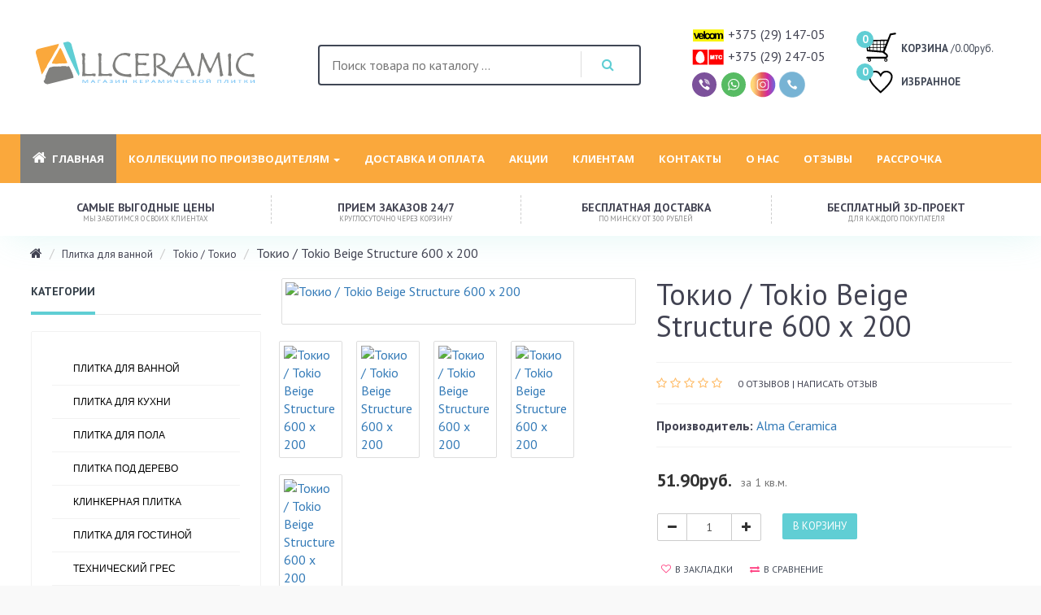

--- FILE ---
content_type: text/html; charset=utf-8
request_url: https://keramicheskaya-plitka.by/plitka-dlya-vannoj/tokio-alma/tokio-beige-structure
body_size: 20654
content:
<!DOCTYPE html>
      <html dir="ltr" lang="ru">
         <head>
          <!-- Global site tag (gtag.js) - Google Analytics -->
          <script async src="https://www.googletagmanager.com/gtag/js?id=UA-51363987-1"></script>
          <script>
            window.dataLayer = window.dataLayer || [];
            function gtag(){dataLayer.push(arguments);}
            gtag('js', new Date());

            gtag('config', 'UA-51363987-1');
          </script>

         <link rel="shortcut icon" href="/favicon.ico">
            <meta charset="utf-8">
            <meta name="viewport" content="width=device-width, initial-scale=1">
            <meta http-equiv="X-UA-Compatible" content="IE=edge">
                        <title>Токио / Tokio Beige Structure 600 х 200</title>
            <base href="https://keramicheskaya-plitka.by/" />
            <meta name="yandex-verification" content="f391e242d467d26c" />
						<meta name="yandex-verification" content="6605d6b1002ad410" />
            <meta name="google-site-verification" content="S7wimqqTeVazvx9LZliUEU_ed9MZTV4ee4n19Yk05pQ" />
                          
            <meta property="og:title" content="Токио / Tokio Beige Structure 600 х 200" />
            <meta property="og:type" content="website" />
            <meta property="og:url" content="https://keramicheskaya-plitka.by/plitka-dlya-vannoj/tokio-alma/tokio-beige-structure" />
                        <meta property="og:image" content="https://keramicheskaya-plitka.by/image/cache/catalog/kollekcii/%21%21%21plitka_dla_vannoi%21%21%21/alma-tokio/twu11tok414%404-420x508.jpg" />
                        <meta property="og:site_name" content="Магазин керамической плитки" />
            <link href="catalog/view/javascript/bootstrap/css/bootstrap.min.css?v1.2.0" rel="stylesheet" media="screen" />
            <script src="catalog/view/javascript/jquery/jquery-2.1.1.min.js?v1.2.0"></script>

            <link href="catalog/view/javascript/jquery/jquery-ui.min.css" rel="stylesheet" media="screen" />
            <script src="catalog/view/javascript/jquery/jquery-ui.min.js"></script>

            <script src="catalog/view/javascript/bootstrap/js/bootstrap.min.js?v1.2.0"></script>
            <script defer src="catalog/view/theme/corsica/js/source/jquery.equalheights.min.js"></script>
            <link href="catalog/view/javascript/font-awesome/css/font-awesome.min.css" rel="stylesheet" type="text/css" />
           
                        <link href="catalog/view/javascript/jquery/magnific/magnific-popup.css" type="text/css" rel="stylesheet" media="    screen" />
                        <link href="catalog/view/javascript/jquery/datetimepicker/bootstrap-datetimepicker.min.css" type="text/css" rel="stylesheet" media="    screen" />
                        <link href="catalog/view/javascript/jquery/owl-carousel/owl.carousel.css" type="text/css" rel="stylesheet" media="    screen" />
                        <link href="catalog/view/javascript/jquery/owl-carousel/owl.transitions.css" type="text/css" rel="stylesheet" media="    screen" />
                        <link href="catalog/view/theme/default/stylesheet/proposal.css" type="text/css" rel="stylesheet" media="    screen" />
            

            <script src="catalog/view/javascript/common.js"></script>

   

                         <link href="https://keramicheskaya-plitka.by/plitka-dlya-vannoj/tokio-alma/tokio-beige-structure" rel="canonical" />
                                                                            <link href="https://keramicheskaya-plitka.by/image/catalog/icon/favicon.png" rel="icon" />
                                                 <script src="catalog/view/javascript/jquery/magnific/jquery.magnific-popup.min.js" ></script>
                        <script src="catalog/view/javascript/jquery/datetimepicker/moment.js" ></script>
                        <script src="catalog/view/javascript/jquery/datetimepicker/locale/ru-ru.js" ></script>
                        <script src="catalog/view/javascript/jquery/datetimepicker/bootstrap-datetimepicker.min.js" ></script>
                        <script src="catalog/view/javascript/jquery/owl-carousel/owl.carousel.min.js" ></script>
                        <script src="catalog/view/javascript/proposal.js" ></script>
                                    <link href="catalog/view/theme/corsica/css/navbar.css?v1.1" rel="stylesheet">
            <link href="catalog/view/theme/corsica/css/jquery.bxslider.min.css?v1.2" rel="stylesheet">
            <link href="catalog/view/theme/corsica/css/style.css?v4.8" rel="stylesheet">
            <link href="catalog/view/theme/corsica/stylesheet/stylesheet.css?v1.78" rel="stylesheet" type="text/css" >
            <link href="catalog/view/theme/corsica/css/responsive.css?v2.3" rel="stylesheet">
            <link rel="stylesheet" href="catalog/view/theme/corsica/css/flexslider.css" type="text/css" media="screen" />
             <link rel="stylesheet" href="catalog/view/theme/corsica/css/jquery.fancybox.css" type="text/css" media="screen" />
            <!--[if lt IE 9]>
            <script src="https://oss.maxcdn.com/html5shiv/3.7.3/html5shiv.min.js"></script>
            <script src="https://oss.maxcdn.com/respond/1.4.2/respond.min.js"></script>
            <![endif]-->  
<!-- Yandex.Metrika counter -->

<script>
   (function(m,e,t,r,i,k,a){m[i]=m[i]||function(){(m[i].a=m[i].a||[]).push(arguments)};
   m[i].l=1*new Date();k=e.createElement(t),a=e.getElementsByTagName(t)[0],k.async=1,k.src=r,a.parentNode.insertBefore(k,a)})
   (window, document, "script", "https://mc.yandex.ru/metrika/tag.js", "ym");
   ym(65711758, "init", {
        clickmap:true,
        trackLinks:true,
        accurateTrackBounce:true,
        webvisor:true
   });
</script>
<!-- /Yandex.Metrika counter -->
         </head>
            
         <body class="product-product-9477">
               <noscript><img src="https://mc.yandex.ru/watch/49814047" style="position:absolute; left:-9999px;" alt="" /></noscript>
            <header class="wrap-head">   
              <div id="modal_form">
                  <span id="modal_close"><svg class="" viewBox="0 0 24 24"><path d="M19 6.41l-1.41-1.41-5.59 5.59-5.59-5.59-1.41 1.41 5.59 5.59-5.59 5.59 1.41 1.41 5.59-5.59 5.59 5.59 1.41-1.41-5.59-5.59z"></path><path d="M0 0h24v24h-24z" fill="none"></path></svg></span>
                  <div id="cont-mod" class="cont-modal"></div>
              </div>    
              <div id="cart-overlay"></div><!-- Пoдлoжкa -->   
               <div class="head-main">
                  <div class="container-fluid ">
                     <div class="row">
                        <div class="col-lg-3 col-md-3 col-sm-4 col-xs-12 logo">
                          <div id="logo">
                                                                                                <a href="https://keramicheskaya-plitka.by/"><img src="/image/logo-plitka.svg" title="Магазин керамической плитки" alt="Магазин керамической плитки" class="img-responsive" /></a>
                                                                                        </div>
                        </div>
                        <div id="wrap-search" class="col-lg-5 col-md-6 col-sm-5 col-xs-12 head-block-item">
                            <div class="wrap-head-item"> 
                                <div id="search" class="search-box ">
                        <form class="search">
                           <input type="text" name="search" class="searchTerm" placeholder="Поиск товара по каталогу ..." />
                           <button  class="searchButton " value="поиск" type="button"></button>
                        </form>
                     </div>


                            </div>    
                        </div>
                        <div class="col-lg-2 col-md-2 col-sm-3 support head-block-item" style="padding: 0 5px;">
                           <div class="wrap-head-item">
                                <h5 class="hidden-md hidden-sm hidden-xs"><img alt="velcom" src="/image/velcom.svg" /><span>+375 (29) 147-05</span></h5>                     
                                <h5 class="hidden-md hidden-sm hidden-xs"><img alt="mts" src="/image/mts.svg" /><span>+375 (29) 247-05</span></h5>
                                <div class="top-social-box">
									<a class="viber-icon" href="viber://chat?number=%2B375292470505"><img src="/image/icons/viber_2.svg" alt="viber"></a>
									<a class="whatsapp-icon" href="whatsapp://send?text=Site&phone=375292470505"><img src="/image/icons/whatsapp_2.svg" alt="whatsapp"></a>
									<a class="instagram-icon" target="_blank" href="https://www.instagram.com/keramicheskaya_plitka_v_minske/"><img src="/image/icons/instagram_2.svg" alt="instagram"></a>
									<a class="phones-icon" href="javascript:void(0);"><img src="/image/icons/phones_1.svg" alt="phones"></a>
									<div style="display:none" id="downlist" class="phones-block">
										<div><img alt="a1" src="/image/mts_1.svg" /><span><a href="tel:+375291470505">+375 (29) 147-05</a></span></div>
										<div><img alt="mts" src="/image/mts_2.svg" /><span><a href="tel:+375292470505">+375 (29) 247-05</a></span></div>
									</div>
								</div>
                            </div>   
                        </div>
                        <div class="col-lg-2 col-md-3 col-sm-3 col-xs-12 cart  head-block-item">
                            <div class="wrap-head-item"> 
                                <div id="cart" class="btn-group cart-block">
   <button type="button" data-toggle="dropdown" data-loading-text="Загрузка..." class="btn btn-inverse  dropdown-toggle">
            <span >0</span>      <img src="catalog/view/theme/corsica/img/cart.svg" alt="Ваша корзина">
      <i style="text-transform: uppercase;
    font-size: 13px;
    font-weight: 600;
    margin-bottom: 5px;
    color: #404755;
    font-style: normal;">Корзина</i>
      /0.00руб.  
   </button>
   <ul class="dropdown-menu pull-right">
            <li>
         <p class="text-center">В корзине пусто!</p>
      </li>
         </ul>
</div>                                <p class="top-wl"><a href="https://keramicheskaya-plitka.by/wishlist/" id="wishlist-total" title="0"><img src="catalog/view/theme/corsica/img/izbrannoe.svg" alt="Избранные товары">ИЗБРАННОЕ<span>0</span></a></p>    
                            </div>      
                        </div>
                     </div>
                  </div>
               </div>
            </header>


            
            <nav class="navbar">
               <div class="container-fluid ">

                  <div class="pull-left visible-xs mob-menu menu-left"> 

                 
                     <div id="triggerCat">Категории</div>
                       <div id="dropCat"  class=" hidden-md hidden-lg">
                        <ul class="nav navbar-nav navbar-left">
                  
                          
                                                         <li>
                              <a href="https://keramicheskaya-plitka.by/plitka-dlya-vannoj/">Плитка для ванной</a>
                              </li>
  
                                                      
                                                         <li>
                              <a href="https://keramicheskaya-plitka.by/plitka-dlya-kukhni/">Плитка для кухни</a>
                              </li>
  
                                                      
                                                         <li>
                              <a href="https://keramicheskaya-plitka.by/plitka-dlya-pola/">Плитка для пола</a>
                              </li>
  
                                                      
                                                         <li>
                              <a href="https://keramicheskaya-plitka.by/plitka-pod-derevo/">Плитка под дерево</a>
                              </li>
  
                                                      
                                                         <li>
                              <a href="https://keramicheskaya-plitka.by/klinkernaya-plitka/">Клинкерная плитка</a>
                              </li>
  
                                                      
                                                         <li>
                              <a href="https://keramicheskaya-plitka.by/plitka-dlya-gostinoy/">Плитка для гостиной</a>
                              </li>
  
                                                      
                                                         <li>
                              <a href="https://keramicheskaya-plitka.by/technical-gres/">Технический грес</a>
                              </li>
  
                                                      
                                                         <li>
                              <a href="https://keramicheskaya-plitka.by/terrasa/">Плитка для террасы</a>
                              </li>
  
                                                      
                                                         <li>
                              <a href="https://keramicheskaya-plitka.by/dekorativnyj-kamen/">Декоративный камень</a>
                              </li>
  
                                                      
                                                         <li>
                              <a href="https://keramicheskaya-plitka.by/mozaika/">Мозаика</a>
                              </li>
  
                                                      
                        </ul>
                    </div>
                                          </div>
				  
					<div class="pull-left visible-xs sp-menu">		
											<div id="triggerSp"><a href="/akcii/" style="font-size: 18px;">Акции</a></div>
										</div>

                  <div  class="pull-right visible-xs mob-menu menu-right">                     
                     <div id="trigger" >Меню</div>

                <div id="drop"  class=" hidden-md hidden-lg">
                <ul class="nav navbar-nav navbar-left">
                        <li class="active visible-lg"><a href="/"><i class="fa fa-home" aria-hidden="true" style="font-size: 18px; margin-right: 7px;"></i>Главная</a></li>
													<li><a href="/dostavka">Доставка и оплата</a></li>
																			<li><a href="/akcii" >Акции</a></li>
						 
													<li><a href="/klientam" >Клиентам</a></li>
							
													<li><a href="/contact-us/" >Контакты</a></li>
																			<li><a href="/o-nas" >О нас</a></li>
													
													 <li><a href="/otzivi/">Отзывы</a></li>
						                        							 <li><a href="/rassrochka/">Рассрочка</a></li>
						                           
                         <li class="dropdown dropdown-megamenu">
                           <a href="" onclick="return false" class="dropdown-toggle " data-toggle="dropdown" role="button">Коллекции по производителям <span class="caret"></span></a>
                        <ul class="dropdown-menu"> 
                           <li>                              
                             <div class="megamenu megamenu-mobile">
                                <div class="megamenu-lists">                                      
                                                      <ul class="megamenu-list list-col-4  ">        
                                                                                           <li>
                                  <a style="width: 50px;" href="https://keramicheskaya-plitka.by/alaplana-ceramica">
                                                                         <img src="https://keramicheskaya-plitka.by/image/cache/catalog/logo-proizvoditeley/alaplana-logo-270x170.jpg" alt="Alaplana Ceramica" title="Alaplana Ceramica" class="img-thumbnail" style="max-width: 50px;" />
                                                                      </a>
                                  <span><a style="height: 50px;" href="https://keramicheskaya-plitka.by/alaplana-ceramica">Alaplana Ceramica</a></span>
                                </li>
                                
                               
                            </ul>
                                                     <ul class="megamenu-list list-col-4  ">        
                                                                                           <li>
                                  <a style="width: 50px;" href="https://keramicheskaya-plitka.by/alma-ceramica">
                                                                         <img src="https://keramicheskaya-plitka.by/image/cache/catalog/logo-proizvoditeley/alma-ceramica-logo-270x170.jpg" alt="Alma Ceramica" title="Alma Ceramica" class="img-thumbnail" style="max-width: 50px;" />
                                                                      </a>
                                  <span><a style="height: 50px;" href="https://keramicheskaya-plitka.by/alma-ceramica">Alma Ceramica</a></span>
                                </li>
                                
                               
                            </ul>
                                                     <ul class="megamenu-list list-col-4  ">        
                                                                                           <li>
                                  <a style="width: 50px;" href="https://keramicheskaya-plitka.by/alta-cera">
                                                                         <img src="https://keramicheskaya-plitka.by/image/cache/catalog/proizvoditeli/altacera-270x170.png" alt="AltaCera" title="AltaCera" class="img-thumbnail" style="max-width: 50px;" />
                                                                      </a>
                                  <span><a style="height: 50px;" href="https://keramicheskaya-plitka.by/alta-cera">AltaCera</a></span>
                                </li>
                                
                               
                            </ul>
                                                     <ul class="megamenu-list list-col-4  ">        
                                                                                           <li>
                                  <a style="width: 50px;" href="https://keramicheskaya-plitka.by/axima">
                                                                         <img src="https://keramicheskaya-plitka.by/image/cache/catalog/logo-proizvoditeley/axima-270x170.jpg" alt="AXIMA" title="AXIMA" class="img-thumbnail" style="max-width: 50px;" />
                                                                      </a>
                                  <span><a style="height: 50px;" href="https://keramicheskaya-plitka.by/axima">AXIMA</a></span>
                                </li>
                                
                               
                            </ul>
                                                     <ul class="megamenu-list list-col-4  ">        
                                                                                           <li>
                                  <a style="width: 50px;" href="https://keramicheskaya-plitka.by/beryoza-ceramica">
                                                                         <img src="https://keramicheskaya-plitka.by/image/cache/catalog/proizvoditeli/beryoza-270x170.png" alt="Beryoza Ceramica" title="Beryoza Ceramica" class="img-thumbnail" style="max-width: 50px;" />
                                                                      </a>
                                  <span><a style="height: 50px;" href="https://keramicheskaya-plitka.by/beryoza-ceramica">Beryoza Ceramica</a></span>
                                </li>
                                
                               
                            </ul>
                                                     <ul class="megamenu-list list-col-4  ">        
                                                                                           <li>
                                  <a style="width: 50px;" href="https://keramicheskaya-plitka.by/ceramica-fiore">
                                                                         <img src="https://keramicheskaya-plitka.by/image/cache/catalog/logo-proizvoditeley/logo-270x170.png" alt="Ceramica Fiore" title="Ceramica Fiore" class="img-thumbnail" style="max-width: 50px;" />
                                                                      </a>
                                  <span><a style="height: 50px;" href="https://keramicheskaya-plitka.by/ceramica-fiore">Ceramica Fiore</a></span>
                                </li>
                                
                               
                            </ul>
                                                     <ul class="megamenu-list list-col-4  ">        
                                                                                           <li>
                                  <a style="width: 50px;" href="https://keramicheskaya-plitka.by/ceramika-arte">
                                                                         <img src="https://keramicheskaya-plitka.by/image/cache/catalog/proizvoditeli/ceramika-arte-270x170.png" alt="Ceramika Arte" title="Ceramika Arte" class="img-thumbnail" style="max-width: 50px;" />
                                                                      </a>
                                  <span><a style="height: 50px;" href="https://keramicheskaya-plitka.by/ceramika-arte">Ceramika Arte</a></span>
                                </li>
                                
                               
                            </ul>
                                                     <ul class="megamenu-list list-col-4  ">        
                                                                                           <li>
                                  <a style="width: 50px;" href="https://keramicheskaya-plitka.by/ceramika-domino">
                                                                         <img src="https://keramicheskaya-plitka.by/image/cache/catalog/proizvoditeli/ceramica-domino-270x170.png" alt="Ceramika Domino" title="Ceramika Domino" class="img-thumbnail" style="max-width: 50px;" />
                                                                      </a>
                                  <span><a style="height: 50px;" href="https://keramicheskaya-plitka.by/ceramika-domino">Ceramika Domino</a></span>
                                </li>
                                
                               
                            </ul>
                                                     <ul class="megamenu-list list-col-4  ">        
                                                                                           <li>
                                  <a style="width: 50px;" href="https://keramicheskaya-plitka.by/ceramika-paradyz">
                                                                         <img src="https://keramicheskaya-plitka.by/image/cache/catalog/proizvoditeli/ceramika_paradyz_logo-270x170.png" alt="Ceramika Paradyz" title="Ceramika Paradyz" class="img-thumbnail" style="max-width: 50px;" />
                                                                      </a>
                                  <span><a style="height: 50px;" href="https://keramicheskaya-plitka.by/ceramika-paradyz">Ceramika Paradyz</a></span>
                                </li>
                                
                               
                            </ul>
                                                     <ul class="megamenu-list list-col-4  ">        
                                                                                           <li>
                                  <a style="width: 50px;" href="https://keramicheskaya-plitka.by/cerrad">
                                                                         <img src="https://keramicheskaya-plitka.by/image/cache/catalog/proizvoditeli/cerrad-270x170.png" alt="Cerrad" title="Cerrad" class="img-thumbnail" style="max-width: 50px;" />
                                                                      </a>
                                  <span><a style="height: 50px;" href="https://keramicheskaya-plitka.by/cerrad">Cerrad</a></span>
                                </li>
                                
                               
                            </ul>
                                                     <ul class="megamenu-list list-col-4  ">        
                                                                                           <li>
                                  <a style="width: 50px;" href="https://keramicheskaya-plitka.by/cersanit">
                                                                         <img src="https://keramicheskaya-plitka.by/image/cache/catalog/logo-proizvoditeley/cersanit-new-logo-270x170.jpg" alt="Cersanit" title="Cersanit" class="img-thumbnail" style="max-width: 50px;" />
                                                                      </a>
                                  <span><a style="height: 50px;" href="https://keramicheskaya-plitka.by/cersanit">Cersanit</a></span>
                                </li>
                                
                               
                            </ul>
                                                     <ul class="megamenu-list list-col-4  ">        
                                                                                           <li>
                                  <a style="width: 50px;" href="https://keramicheskaya-plitka.by/codicer">
                                                                         <img src="https://keramicheskaya-plitka.by/image/cache/catalog/logo-proizvoditeley/codicer-logo-270x170.png" alt="Codicer" title="Codicer" class="img-thumbnail" style="max-width: 50px;" />
                                                                      </a>
                                  <span><a style="height: 50px;" href="https://keramicheskaya-plitka.by/codicer">Codicer</a></span>
                                </li>
                                
                               
                            </ul>
                                                     <ul class="megamenu-list list-col-4  ">        
                                                                                           <li>
                                  <a style="width: 50px;" href="https://keramicheskaya-plitka.by/coliseum">
                                                                         <img src="https://keramicheskaya-plitka.by/image/cache/catalog/logo-proizvoditeley/coliseum-new-logo-270x170.png" alt="Coliseum" title="Coliseum" class="img-thumbnail" style="max-width: 50px;" />
                                                                      </a>
                                  <span><a style="height: 50px;" href="https://keramicheskaya-plitka.by/coliseum">Coliseum</a></span>
                                </li>
                                
                               
                            </ul>
                                                     <ul class="megamenu-list list-col-4  ">        
                                                                                           <li>
                                  <a style="width: 50px;" href="https://keramicheskaya-plitka.by/dual-gres">
                                                                         <img src="https://keramicheskaya-plitka.by/image/cache/catalog/logo-proizvoditeley/dualgres-mini-270x170.jpg" alt="Dual Gres" title="Dual Gres" class="img-thumbnail" style="max-width: 50px;" />
                                                                      </a>
                                  <span><a style="height: 50px;" href="https://keramicheskaya-plitka.by/dual-gres">Dual Gres</a></span>
                                </li>
                                
                               
                            </ul>
                                                     <ul class="megamenu-list list-col-4  ">        
                                                                                           <li>
                                  <a style="width: 50px;" href="https://keramicheskaya-plitka.by/estima-ceramica">
                                                                         <img src="https://keramicheskaya-plitka.by/image/cache/catalog/logo-proizvoditeley/estima-1logo-270x170.jpg" alt="Estima" title="Estima" class="img-thumbnail" style="max-width: 50px;" />
                                                                      </a>
                                  <span><a style="height: 50px;" href="https://keramicheskaya-plitka.by/estima-ceramica">Estima</a></span>
                                </li>
                                
                               
                            </ul>
                                                     <ul class="megamenu-list list-col-4  ">        
                                                                                           <li>
                                  <a style="width: 50px;" href="https://keramicheskaya-plitka.by/farro-ceramics">
                                                                         <img src="https://keramicheskaya-plitka.by/image/cache/catalog/logo-proizvoditeley/farro-ceramics-new-270x170.png" alt="Farro Ceramics" title="Farro Ceramics" class="img-thumbnail" style="max-width: 50px;" />
                                                                      </a>
                                  <span><a style="height: 50px;" href="https://keramicheskaya-plitka.by/farro-ceramics">Farro Ceramics</a></span>
                                </li>
                                
                               
                            </ul>
                                                     <ul class="megamenu-list list-col-4  ">        
                                                                                           <li>
                                  <a style="width: 50px;" href="https://keramicheskaya-plitka.by/gayafores">
                                                                         <img src="https://keramicheskaya-plitka.by/image/cache/catalog/logo-proizvoditeley/gayafores-logotipo-270x170.png" alt="Gayafores" title="Gayafores" class="img-thumbnail" style="max-width: 50px;" />
                                                                      </a>
                                  <span><a style="height: 50px;" href="https://keramicheskaya-plitka.by/gayafores">Gayafores</a></span>
                                </li>
                                
                               
                            </ul>
                                                     <ul class="megamenu-list list-col-4  ">        
                                                                                           <li>
                                  <a style="width: 50px;" href="https://keramicheskaya-plitka.by/golden-tile">
                                                                         <img src="https://keramicheskaya-plitka.by/image/cache/catalog/proizvoditeli/golden-tile-270x170.png" alt="Golden Tile" title="Golden Tile" class="img-thumbnail" style="max-width: 50px;" />
                                                                      </a>
                                  <span><a style="height: 50px;" href="https://keramicheskaya-plitka.by/golden-tile">Golden Tile</a></span>
                                </li>
                                
                               
                            </ul>
                                                     <ul class="megamenu-list list-col-4  ">        
                                                                                           <li>
                                  <a style="width: 50px;" href="https://keramicheskaya-plitka.by/gracia-ceramica">
                                                                         <img src="https://keramicheskaya-plitka.by/image/cache/catalog/logo-proizvoditeley/gracia-logo-270x170.png" alt="Gracia Ceramica" title="Gracia Ceramica" class="img-thumbnail" style="max-width: 50px;" />
                                                                      </a>
                                  <span><a style="height: 50px;" href="https://keramicheskaya-plitka.by/gracia-ceramica">Gracia Ceramica</a></span>
                                </li>
                                
                               
                            </ul>
                                                     <ul class="megamenu-list list-col-4  ">        
                                                                                           <li>
                                  <a style="width: 50px;" href="https://keramicheskaya-plitka.by/grasaro">
                                                                         <img src="https://keramicheskaya-plitka.by/image/cache/catalog/proizvoditeli/grasaro-270x170.png" alt="Grasaro" title="Grasaro" class="img-thumbnail" style="max-width: 50px;" />
                                                                      </a>
                                  <span><a style="height: 50px;" href="https://keramicheskaya-plitka.by/grasaro">Grasaro</a></span>
                                </li>
                                
                               
                            </ul>
                                                     <ul class="megamenu-list list-col-4  ">        
                                                                                           <li>
                                  <a style="width: 50px;" href="https://keramicheskaya-plitka.by/gresse">
                                                                         <img src="https://keramicheskaya-plitka.by/image/cache/catalog/logo-proizvoditeley/gresse-logo2-270x170.png" alt="Gresse" title="Gresse" class="img-thumbnail" style="max-width: 50px;" />
                                                                      </a>
                                  <span><a style="height: 50px;" href="https://keramicheskaya-plitka.by/gresse">Gresse</a></span>
                                </li>
                                
                               
                            </ul>
                                                     <ul class="megamenu-list list-col-4  ">        
                                                                                           <li>
                                  <a style="width: 50px;" href="https://keramicheskaya-plitka.by/ibero-ceramica">
                                                                         <img src="https://keramicheskaya-plitka.by/image/cache/catalog/proizvoditeli/ibero-ceramica-270x170.png" alt="Ibero Ceramica" title="Ibero Ceramica" class="img-thumbnail" style="max-width: 50px;" />
                                                                      </a>
                                  <span><a style="height: 50px;" href="https://keramicheskaya-plitka.by/ibero-ceramica">Ibero Ceramica</a></span>
                                </li>
                                
                               
                            </ul>
                                                     <ul class="megamenu-list list-col-4  ">        
                                                                                           <li>
                                  <a style="width: 50px;" href="https://keramicheskaya-plitka.by/italon">
                                                                         <img src="https://keramicheskaya-plitka.by/image/cache/catalog/logo-proizvoditeley/italon-new-logo-270x170.jpg" alt="Italon" title="Italon" class="img-thumbnail" style="max-width: 50px;" />
                                                                      </a>
                                  <span><a style="height: 50px;" href="https://keramicheskaya-plitka.by/italon">Italon</a></span>
                                </li>
                                
                               
                            </ul>
                                                     <ul class="megamenu-list list-col-4  ">        
                                                                                           <li>
                                  <a style="width: 50px;" href="https://keramicheskaya-plitka.by/jenru">
                                                                         <img src="https://keramicheskaya-plitka.by/image/cache/catalog/logo-proizvoditeley/jenru-mosaic-270x170.jpg" alt="Jenru Mosaic" title="Jenru Mosaic" class="img-thumbnail" style="max-width: 50px;" />
                                                                      </a>
                                  <span><a style="height: 50px;" href="https://keramicheskaya-plitka.by/jenru">Jenru Mosaic</a></span>
                                </li>
                                
                               
                            </ul>
                                                     <ul class="megamenu-list list-col-4  ">        
                                                                                           <li>
                                  <a style="width: 50px;" href="https://keramicheskaya-plitka.by/keratile">
                                                                         <img src="https://keramicheskaya-plitka.by/image/cache/catalog/logo-proizvoditeley/ktl-logo-270x170.jpg" alt="Keratile" title="Keratile" class="img-thumbnail" style="max-width: 50px;" />
                                                                      </a>
                                  <span><a style="height: 50px;" href="https://keramicheskaya-plitka.by/keratile">Keratile</a></span>
                                </li>
                                
                               
                            </ul>
                                                     <ul class="megamenu-list list-col-4  ">        
                                                                                           <li>
                                  <a style="width: 50px;" href="https://keramicheskaya-plitka.by/kerranova">
                                                                         <img src="https://keramicheskaya-plitka.by/image/cache/catalog/proizvoditeli/kerranova-270x170.png" alt="Kerranova" title="Kerranova" class="img-thumbnail" style="max-width: 50px;" />
                                                                      </a>
                                  <span><a style="height: 50px;" href="https://keramicheskaya-plitka.by/kerranova">Kerranova</a></span>
                                </li>
                                
                               
                            </ul>
                                                     <ul class="megamenu-list list-col-4  ">        
                                                                                           <li>
                                  <a style="width: 50px;" href="https://keramicheskaya-plitka.by/laparet">
                                                                         <img src="https://keramicheskaya-plitka.by/image/cache/catalog/logo-proizvoditeley/laparet-logo-270x170.jpg" alt="Laparet" title="Laparet" class="img-thumbnail" style="max-width: 50px;" />
                                                                      </a>
                                  <span><a style="height: 50px;" href="https://keramicheskaya-plitka.by/laparet">Laparet</a></span>
                                </li>
                                
                               
                            </ul>
                                                     <ul class="megamenu-list list-col-4  ">        
                                                                                           <li>
                                  <a style="width: 50px;" href="https://keramicheskaya-plitka.by/mainzu-ceramica">
                                                                         <img src="https://keramicheskaya-plitka.by/image/cache/catalog/logo-proizvoditeley/mainzu-mini-270x170.jpg" alt="Mainzu Ceramica" title="Mainzu Ceramica" class="img-thumbnail" style="max-width: 50px;" />
                                                                      </a>
                                  <span><a style="height: 50px;" href="https://keramicheskaya-plitka.by/mainzu-ceramica">Mainzu Ceramica</a></span>
                                </li>
                                
                               
                            </ul>
                                                     <ul class="megamenu-list list-col-4  ">        
                                                                                           <li>
                                  <a style="width: 50px;" href="https://keramicheskaya-plitka.by/marazzi">
                                                                         <img src="https://keramicheskaya-plitka.by/image/cache/catalog/logo-proizvoditeley/marazzi-logo-270x170.jpg" alt="Marazzi" title="Marazzi" class="img-thumbnail" style="max-width: 50px;" />
                                                                      </a>
                                  <span><a style="height: 50px;" href="https://keramicheskaya-plitka.by/marazzi">Marazzi</a></span>
                                </li>
                                
                               
                            </ul>
                                                     <ul class="megamenu-list list-col-4  ">        
                                                                                           <li>
                                  <a style="width: 50px;" href="https://keramicheskaya-plitka.by/mei-keramik">
                                                                         <img src="https://keramicheskaya-plitka.by/image/cache/catalog/logo-proizvoditeley/meissen_keramik_logo-270x170.jpg" alt="Meissen Keramik" title="Meissen Keramik" class="img-thumbnail" style="max-width: 50px;" />
                                                                      </a>
                                  <span><a style="height: 50px;" href="https://keramicheskaya-plitka.by/mei-keramik">Meissen Keramik</a></span>
                                </li>
                                
                               
                            </ul>
                                                     <ul class="megamenu-list list-col-4  ">        
                                                                                           <li>
                                  <a style="width: 50px;" href="https://keramicheskaya-plitka.by/monopole-ceramica">
                                                                         <img src="https://keramicheskaya-plitka.by/image/cache/catalog/proizvoditeli/momopole-270x170.png" alt="Monopole Ceramica" title="Monopole Ceramica" class="img-thumbnail" style="max-width: 50px;" />
                                                                      </a>
                                  <span><a style="height: 50px;" href="https://keramicheskaya-plitka.by/monopole-ceramica">Monopole Ceramica</a></span>
                                </li>
                                
                               
                            </ul>
                                                     <ul class="megamenu-list list-col-4  ">        
                                                                                           <li>
                                  <a style="width: 50px;" href="https://keramicheskaya-plitka.by/netto-ceramica">
                                                                         <img src="https://keramicheskaya-plitka.by/image/cache/catalog/logo-proizvoditeley/netto-ceramica-270x170.jpg" alt="Netto Ceramica" title="Netto Ceramica" class="img-thumbnail" style="max-width: 50px;" />
                                                                      </a>
                                  <span><a style="height: 50px;" href="https://keramicheskaya-plitka.by/netto-ceramica">Netto Ceramica</a></span>
                                </li>
                                
                               
                            </ul>
                                                     <ul class="megamenu-list list-col-4  ">        
                                                                                           <li>
                                  <a style="width: 50px;" href="https://keramicheskaya-plitka.by/new-trend">
                                                                         <img src="https://keramicheskaya-plitka.by/image/cache/catalog/logo-proizvoditeley/new-trend-3-270x170.jpg" alt="NewTrend" title="NewTrend" class="img-thumbnail" style="max-width: 50px;" />
                                                                      </a>
                                  <span><a style="height: 50px;" href="https://keramicheskaya-plitka.by/new-trend">NewTrend</a></span>
                                </li>
                                
                               
                            </ul>
                                                     <ul class="megamenu-list list-col-4  ">        
                                                                                           <li>
                                  <a style="width: 50px;" href="https://keramicheskaya-plitka.by/opoczno">
                                                                         <img src="https://keramicheskaya-plitka.by/image/cache/catalog/proizvoditeli/opoczno-270x170.png" alt="Opoczno" title="Opoczno" class="img-thumbnail" style="max-width: 50px;" />
                                                                      </a>
                                  <span><a style="height: 50px;" href="https://keramicheskaya-plitka.by/opoczno">Opoczno</a></span>
                                </li>
                                
                               
                            </ul>
                                                     <ul class="megamenu-list list-col-4  ">        
                                                                                           <li>
                                  <a style="width: 50px;" href="https://keramicheskaya-plitka.by/oset">
                                                                         <img src="https://keramicheskaya-plitka.by/image/cache/catalog/proizvoditeli/oset-270x170.png" alt="Oset" title="Oset" class="img-thumbnail" style="max-width: 50px;" />
                                                                      </a>
                                  <span><a style="height: 50px;" href="https://keramicheskaya-plitka.by/oset">Oset</a></span>
                                </li>
                                
                               
                            </ul>
                                                     <ul class="megamenu-list list-col-4  ">        
                                                                                           <li>
                                  <a style="width: 50px;" href="https://keramicheskaya-plitka.by/range-ceramic">
                                                                         <img src="https://keramicheskaya-plitka.by/image/cache/catalog/logo-proizvoditeley/range-logo-270x170.jpg" alt="Range Ceramic" title="Range Ceramic" class="img-thumbnail" style="max-width: 50px;" />
                                                                      </a>
                                  <span><a style="height: 50px;" href="https://keramicheskaya-plitka.by/range-ceramic">Range Ceramic</a></span>
                                </li>
                                
                               
                            </ul>
                                                     <ul class="megamenu-list list-col-4  ">        
                                                                                           <li>
                                  <a style="width: 50px;" href="https://keramicheskaya-plitka.by/royal-legend">
                                                                         <img src="https://keramicheskaya-plitka.by/image/cache/catalog/proizvoditeli/royal-legend-270x170.png" alt="Royal Legend" title="Royal Legend" class="img-thumbnail" style="max-width: 50px;" />
                                                                      </a>
                                  <span><a style="height: 50px;" href="https://keramicheskaya-plitka.by/royal-legend">Royal Legend</a></span>
                                </li>
                                
                               
                            </ul>
                                                     <ul class="megamenu-list list-col-4  ">        
                                                                                           <li>
                                  <a style="width: 50px;" href="https://keramicheskaya-plitka.by/stargres">
                                                                         <img src="https://keramicheskaya-plitka.by/image/cache/catalog/logo-proizvoditeley/stargres-logo-270x170.jpg" alt="Stargres" title="Stargres" class="img-thumbnail" style="max-width: 50px;" />
                                                                      </a>
                                  <span><a style="height: 50px;" href="https://keramicheskaya-plitka.by/stargres">Stargres</a></span>
                                </li>
                                
                               
                            </ul>
                                                     <ul class="megamenu-list list-col-4  ">        
                                                                                           <li>
                                  <a style="width: 50px;" href="https://keramicheskaya-plitka.by/tubadzin">
                                                                         <img src="https://keramicheskaya-plitka.by/image/cache/catalog/proizvoditeli/tubadzin-270x170.png" alt="Tubadzin" title="Tubadzin" class="img-thumbnail" style="max-width: 50px;" />
                                                                      </a>
                                  <span><a style="height: 50px;" href="https://keramicheskaya-plitka.by/tubadzin">Tubadzin</a></span>
                                </li>
                                
                               
                            </ul>
                                                     <ul class="megamenu-list list-col-4  ">        
                                                                                           <li>
                                  <a style="width: 50px;" href="https://keramicheskaya-plitka.by/unitile">
                                                                         <img src="https://keramicheskaya-plitka.by/image/cache/catalog/logo-proizvoditeley/unitile-logo-270x170.jpg" alt="Unitile" title="Unitile" class="img-thumbnail" style="max-width: 50px;" />
                                                                      </a>
                                  <span><a style="height: 50px;" href="https://keramicheskaya-plitka.by/unitile">Unitile</a></span>
                                </li>
                                
                               
                            </ul>
                                                     <ul class="megamenu-list list-col-4  ">        
                                                                                           <li>
                                  <a style="width: 50px;" href="https://keramicheskaya-plitka.by/wilder-mosaic">
                                                                         <img src="https://keramicheskaya-plitka.by/image/cache/catalog/logo-proizvoditeley/wilder-mosaic-270x170.jpg" alt="Wilder Mosaic" title="Wilder Mosaic" class="img-thumbnail" style="max-width: 50px;" />
                                                                      </a>
                                  <span><a style="height: 50px;" href="https://keramicheskaya-plitka.by/wilder-mosaic">Wilder Mosaic</a></span>
                                </li>
                                
                               
                            </ul>
                                                     <ul class="megamenu-list list-col-4  ">        
                                                                                           <li>
                                  <a style="width: 50px;" href="https://keramicheskaya-plitka.by/keramin">
                                                                         <img src="https://keramicheskaya-plitka.by/image/cache/catalog/proizvoditeli/keramin-270x170.png" alt="Керамин" title="Керамин" class="img-thumbnail" style="max-width: 50px;" />
                                                                      </a>
                                  <span><a style="height: 50px;" href="https://keramicheskaya-plitka.by/keramin">Керамин</a></span>
                                </li>
                                
                               
                            </ul>
                          
                                 </div>    
                                </div>    
                             </li>
                           </ul>                          
                          </li>
                                             </ul>
                  </div>

                  </div>
               

                  <div id="navbar" class="navbar-offcanvas" data-direction="left">
                     <button type="button" class=" hidden-md hidden-lg" data-toggle="offcanvas" data-target="#navbar">
                     &#10005;
                     </button>
                     <ul class="nav navbar-nav navbar-left">
                        <li class="active visible-lg"><a href="/"><i class="fa fa-home" aria-hidden="true" style="font-size: 18px; margin-right: 7px;"></i>Главная</a></li>
                          
                         <li class="dropdown dropdown-megamenu">
                           <a href="" onclick="return false" class="dropdown-toggle " data-toggle="dropdown" role="button">Коллекции по производителям <span class="caret"></span></a>
                        <ul class="dropdown-menu"> 
                           <li>                              
                             <div class="megamenu">
                                <div class="megamenu-lists">                                      
                                                      <ul class="megamenu-list list-col-5">        
                                                                                           <li>
                                  <a href="https://keramicheskaya-plitka.by/alaplana-ceramica">
                                                                         <img src="https://keramicheskaya-plitka.by/image/cache/catalog/logo-proizvoditeley/alaplana-logo-270x170.jpg" alt="Alaplana Ceramica" title="Alaplana Ceramica" class="img-thumbnail" style="max-width: 50px; overflow:hidden;" />
                                                                        <span>Alaplana Ceramica</span>
                                  </a>
                                </li>
                                
                                                                                             <li>
                                  <a href="https://keramicheskaya-plitka.by/alma-ceramica">
                                                                         <img src="https://keramicheskaya-plitka.by/image/cache/catalog/logo-proizvoditeley/alma-ceramica-logo-270x170.jpg" alt="Alma Ceramica" title="Alma Ceramica" class="img-thumbnail" style="max-width: 50px; overflow:hidden;" />
                                                                        <span>Alma Ceramica</span>
                                  </a>
                                </li>
                                
                                                                                             <li>
                                  <a href="https://keramicheskaya-plitka.by/alta-cera">
                                                                         <img src="https://keramicheskaya-plitka.by/image/cache/catalog/proizvoditeli/altacera-270x170.png" alt="AltaCera" title="AltaCera" class="img-thumbnail" style="max-width: 50px; overflow:hidden;" />
                                                                        <span>AltaCera</span>
                                  </a>
                                </li>
                                
                                                                                             <li>
                                  <a href="https://keramicheskaya-plitka.by/axima">
                                                                         <img src="https://keramicheskaya-plitka.by/image/cache/catalog/logo-proizvoditeley/axima-270x170.jpg" alt="AXIMA" title="AXIMA" class="img-thumbnail" style="max-width: 50px; overflow:hidden;" />
                                                                        <span>AXIMA</span>
                                  </a>
                                </li>
                                
                                                                                             <li>
                                  <a href="https://keramicheskaya-plitka.by/beryoza-ceramica">
                                                                         <img src="https://keramicheskaya-plitka.by/image/cache/catalog/proizvoditeli/beryoza-270x170.png" alt="Beryoza Ceramica" title="Beryoza Ceramica" class="img-thumbnail" style="max-width: 50px; overflow:hidden;" />
                                                                        <span>Beryoza Ceramica</span>
                                  </a>
                                </li>
                                
                                                                                             <li>
                                  <a href="https://keramicheskaya-plitka.by/ceramica-fiore">
                                                                         <img src="https://keramicheskaya-plitka.by/image/cache/catalog/logo-proizvoditeley/logo-270x170.png" alt="Ceramica Fiore" title="Ceramica Fiore" class="img-thumbnail" style="max-width: 50px; overflow:hidden;" />
                                                                        <span>Ceramica Fiore</span>
                                  </a>
                                </li>
                                
                                                                                             <li>
                                  <a href="https://keramicheskaya-plitka.by/ceramika-arte">
                                                                         <img src="https://keramicheskaya-plitka.by/image/cache/catalog/proizvoditeli/ceramika-arte-270x170.png" alt="Ceramika Arte" title="Ceramika Arte" class="img-thumbnail" style="max-width: 50px; overflow:hidden;" />
                                                                        <span>Ceramika Arte</span>
                                  </a>
                                </li>
                                
                                                                                             <li>
                                  <a href="https://keramicheskaya-plitka.by/ceramika-domino">
                                                                         <img src="https://keramicheskaya-plitka.by/image/cache/catalog/proizvoditeli/ceramica-domino-270x170.png" alt="Ceramika Domino" title="Ceramika Domino" class="img-thumbnail" style="max-width: 50px; overflow:hidden;" />
                                                                        <span>Ceramika Domino</span>
                                  </a>
                                </li>
                                
                                                                                             <li>
                                  <a href="https://keramicheskaya-plitka.by/ceramika-paradyz">
                                                                         <img src="https://keramicheskaya-plitka.by/image/cache/catalog/proizvoditeli/ceramika_paradyz_logo-270x170.png" alt="Ceramika Paradyz" title="Ceramika Paradyz" class="img-thumbnail" style="max-width: 50px; overflow:hidden;" />
                                                                        <span>Ceramika Paradyz</span>
                                  </a>
                                </li>
                                
                               
                            </ul>
                                                     <ul class="megamenu-list list-col-5">        
                                                                                           <li>
                                  <a href="https://keramicheskaya-plitka.by/cerrad">
                                                                         <img src="https://keramicheskaya-plitka.by/image/cache/catalog/proizvoditeli/cerrad-270x170.png" alt="Cerrad" title="Cerrad" class="img-thumbnail" style="max-width: 50px; overflow:hidden;" />
                                                                        <span>Cerrad</span>
                                  </a>
                                </li>
                                
                                                                                             <li>
                                  <a href="https://keramicheskaya-plitka.by/cersanit">
                                                                         <img src="https://keramicheskaya-plitka.by/image/cache/catalog/logo-proizvoditeley/cersanit-new-logo-270x170.jpg" alt="Cersanit" title="Cersanit" class="img-thumbnail" style="max-width: 50px; overflow:hidden;" />
                                                                        <span>Cersanit</span>
                                  </a>
                                </li>
                                
                                                                                             <li>
                                  <a href="https://keramicheskaya-plitka.by/codicer">
                                                                         <img src="https://keramicheskaya-plitka.by/image/cache/catalog/logo-proizvoditeley/codicer-logo-270x170.png" alt="Codicer" title="Codicer" class="img-thumbnail" style="max-width: 50px; overflow:hidden;" />
                                                                        <span>Codicer</span>
                                  </a>
                                </li>
                                
                                                                                             <li>
                                  <a href="https://keramicheskaya-plitka.by/coliseum">
                                                                         <img src="https://keramicheskaya-plitka.by/image/cache/catalog/logo-proizvoditeley/coliseum-new-logo-270x170.png" alt="Coliseum" title="Coliseum" class="img-thumbnail" style="max-width: 50px; overflow:hidden;" />
                                                                        <span>Coliseum</span>
                                  </a>
                                </li>
                                
                                                                                             <li>
                                  <a href="https://keramicheskaya-plitka.by/dual-gres">
                                                                         <img src="https://keramicheskaya-plitka.by/image/cache/catalog/logo-proizvoditeley/dualgres-mini-270x170.jpg" alt="Dual Gres" title="Dual Gres" class="img-thumbnail" style="max-width: 50px; overflow:hidden;" />
                                                                        <span>Dual Gres</span>
                                  </a>
                                </li>
                                
                                                                                             <li>
                                  <a href="https://keramicheskaya-plitka.by/estima-ceramica">
                                                                         <img src="https://keramicheskaya-plitka.by/image/cache/catalog/logo-proizvoditeley/estima-1logo-270x170.jpg" alt="Estima" title="Estima" class="img-thumbnail" style="max-width: 50px; overflow:hidden;" />
                                                                        <span>Estima</span>
                                  </a>
                                </li>
                                
                                                                                             <li>
                                  <a href="https://keramicheskaya-plitka.by/farro-ceramics">
                                                                         <img src="https://keramicheskaya-plitka.by/image/cache/catalog/logo-proizvoditeley/farro-ceramics-new-270x170.png" alt="Farro Ceramics" title="Farro Ceramics" class="img-thumbnail" style="max-width: 50px; overflow:hidden;" />
                                                                        <span>Farro Ceramics</span>
                                  </a>
                                </li>
                                
                                                                                             <li>
                                  <a href="https://keramicheskaya-plitka.by/gayafores">
                                                                         <img src="https://keramicheskaya-plitka.by/image/cache/catalog/logo-proizvoditeley/gayafores-logotipo-270x170.png" alt="Gayafores" title="Gayafores" class="img-thumbnail" style="max-width: 50px; overflow:hidden;" />
                                                                        <span>Gayafores</span>
                                  </a>
                                </li>
                                
                                                                                             <li>
                                  <a href="https://keramicheskaya-plitka.by/golden-tile">
                                                                         <img src="https://keramicheskaya-plitka.by/image/cache/catalog/proizvoditeli/golden-tile-270x170.png" alt="Golden Tile" title="Golden Tile" class="img-thumbnail" style="max-width: 50px; overflow:hidden;" />
                                                                        <span>Golden Tile</span>
                                  </a>
                                </li>
                                
                               
                            </ul>
                                                     <ul class="megamenu-list list-col-5">        
                                                                                           <li>
                                  <a href="https://keramicheskaya-plitka.by/gracia-ceramica">
                                                                         <img src="https://keramicheskaya-plitka.by/image/cache/catalog/logo-proizvoditeley/gracia-logo-270x170.png" alt="Gracia Ceramica" title="Gracia Ceramica" class="img-thumbnail" style="max-width: 50px; overflow:hidden;" />
                                                                        <span>Gracia Ceramica</span>
                                  </a>
                                </li>
                                
                                                                                             <li>
                                  <a href="https://keramicheskaya-plitka.by/grasaro">
                                                                         <img src="https://keramicheskaya-plitka.by/image/cache/catalog/proizvoditeli/grasaro-270x170.png" alt="Grasaro" title="Grasaro" class="img-thumbnail" style="max-width: 50px; overflow:hidden;" />
                                                                        <span>Grasaro</span>
                                  </a>
                                </li>
                                
                                                                                             <li>
                                  <a href="https://keramicheskaya-plitka.by/gresse">
                                                                         <img src="https://keramicheskaya-plitka.by/image/cache/catalog/logo-proizvoditeley/gresse-logo2-270x170.png" alt="Gresse" title="Gresse" class="img-thumbnail" style="max-width: 50px; overflow:hidden;" />
                                                                        <span>Gresse</span>
                                  </a>
                                </li>
                                
                                                                                             <li>
                                  <a href="https://keramicheskaya-plitka.by/ibero-ceramica">
                                                                         <img src="https://keramicheskaya-plitka.by/image/cache/catalog/proizvoditeli/ibero-ceramica-270x170.png" alt="Ibero Ceramica" title="Ibero Ceramica" class="img-thumbnail" style="max-width: 50px; overflow:hidden;" />
                                                                        <span>Ibero Ceramica</span>
                                  </a>
                                </li>
                                
                                                                                             <li>
                                  <a href="https://keramicheskaya-plitka.by/italon">
                                                                         <img src="https://keramicheskaya-plitka.by/image/cache/catalog/logo-proizvoditeley/italon-new-logo-270x170.jpg" alt="Italon" title="Italon" class="img-thumbnail" style="max-width: 50px; overflow:hidden;" />
                                                                        <span>Italon</span>
                                  </a>
                                </li>
                                
                                                                                             <li>
                                  <a href="https://keramicheskaya-plitka.by/jenru">
                                                                         <img src="https://keramicheskaya-plitka.by/image/cache/catalog/logo-proizvoditeley/jenru-mosaic-270x170.jpg" alt="Jenru Mosaic" title="Jenru Mosaic" class="img-thumbnail" style="max-width: 50px; overflow:hidden;" />
                                                                        <span>Jenru Mosaic</span>
                                  </a>
                                </li>
                                
                                                                                             <li>
                                  <a href="https://keramicheskaya-plitka.by/keratile">
                                                                         <img src="https://keramicheskaya-plitka.by/image/cache/catalog/logo-proizvoditeley/ktl-logo-270x170.jpg" alt="Keratile" title="Keratile" class="img-thumbnail" style="max-width: 50px; overflow:hidden;" />
                                                                        <span>Keratile</span>
                                  </a>
                                </li>
                                
                                                                                             <li>
                                  <a href="https://keramicheskaya-plitka.by/kerranova">
                                                                         <img src="https://keramicheskaya-plitka.by/image/cache/catalog/proizvoditeli/kerranova-270x170.png" alt="Kerranova" title="Kerranova" class="img-thumbnail" style="max-width: 50px; overflow:hidden;" />
                                                                        <span>Kerranova</span>
                                  </a>
                                </li>
                                
                                                                                             <li>
                                  <a href="https://keramicheskaya-plitka.by/laparet">
                                                                         <img src="https://keramicheskaya-plitka.by/image/cache/catalog/logo-proizvoditeley/laparet-logo-270x170.jpg" alt="Laparet" title="Laparet" class="img-thumbnail" style="max-width: 50px; overflow:hidden;" />
                                                                        <span>Laparet</span>
                                  </a>
                                </li>
                                
                               
                            </ul>
                                                     <ul class="megamenu-list list-col-5">        
                                                                                           <li>
                                  <a href="https://keramicheskaya-plitka.by/mainzu-ceramica">
                                                                         <img src="https://keramicheskaya-plitka.by/image/cache/catalog/logo-proizvoditeley/mainzu-mini-270x170.jpg" alt="Mainzu Ceramica" title="Mainzu Ceramica" class="img-thumbnail" style="max-width: 50px; overflow:hidden;" />
                                                                        <span>Mainzu Ceramica</span>
                                  </a>
                                </li>
                                
                                                                                             <li>
                                  <a href="https://keramicheskaya-plitka.by/marazzi">
                                                                         <img src="https://keramicheskaya-plitka.by/image/cache/catalog/logo-proizvoditeley/marazzi-logo-270x170.jpg" alt="Marazzi" title="Marazzi" class="img-thumbnail" style="max-width: 50px; overflow:hidden;" />
                                                                        <span>Marazzi</span>
                                  </a>
                                </li>
                                
                                                                                             <li>
                                  <a href="https://keramicheskaya-plitka.by/mei-keramik">
                                                                         <img src="https://keramicheskaya-plitka.by/image/cache/catalog/logo-proizvoditeley/meissen_keramik_logo-270x170.jpg" alt="Meissen Keramik" title="Meissen Keramik" class="img-thumbnail" style="max-width: 50px; overflow:hidden;" />
                                                                        <span>Meissen Keramik</span>
                                  </a>
                                </li>
                                
                                                                                             <li>
                                  <a href="https://keramicheskaya-plitka.by/monopole-ceramica">
                                                                         <img src="https://keramicheskaya-plitka.by/image/cache/catalog/proizvoditeli/momopole-270x170.png" alt="Monopole Ceramica" title="Monopole Ceramica" class="img-thumbnail" style="max-width: 50px; overflow:hidden;" />
                                                                        <span>Monopole Ceramica</span>
                                  </a>
                                </li>
                                
                                                                                             <li>
                                  <a href="https://keramicheskaya-plitka.by/netto-ceramica">
                                                                         <img src="https://keramicheskaya-plitka.by/image/cache/catalog/logo-proizvoditeley/netto-ceramica-270x170.jpg" alt="Netto Ceramica" title="Netto Ceramica" class="img-thumbnail" style="max-width: 50px; overflow:hidden;" />
                                                                        <span>Netto Ceramica</span>
                                  </a>
                                </li>
                                
                                                                                             <li>
                                  <a href="https://keramicheskaya-plitka.by/new-trend">
                                                                         <img src="https://keramicheskaya-plitka.by/image/cache/catalog/logo-proizvoditeley/new-trend-3-270x170.jpg" alt="NewTrend" title="NewTrend" class="img-thumbnail" style="max-width: 50px; overflow:hidden;" />
                                                                        <span>NewTrend</span>
                                  </a>
                                </li>
                                
                                                                                             <li>
                                  <a href="https://keramicheskaya-plitka.by/opoczno">
                                                                         <img src="https://keramicheskaya-plitka.by/image/cache/catalog/proizvoditeli/opoczno-270x170.png" alt="Opoczno" title="Opoczno" class="img-thumbnail" style="max-width: 50px; overflow:hidden;" />
                                                                        <span>Opoczno</span>
                                  </a>
                                </li>
                                
                                                                                             <li>
                                  <a href="https://keramicheskaya-plitka.by/oset">
                                                                         <img src="https://keramicheskaya-plitka.by/image/cache/catalog/proizvoditeli/oset-270x170.png" alt="Oset" title="Oset" class="img-thumbnail" style="max-width: 50px; overflow:hidden;" />
                                                                        <span>Oset</span>
                                  </a>
                                </li>
                                
                                                                                             <li>
                                  <a href="https://keramicheskaya-plitka.by/range-ceramic">
                                                                         <img src="https://keramicheskaya-plitka.by/image/cache/catalog/logo-proizvoditeley/range-logo-270x170.jpg" alt="Range Ceramic" title="Range Ceramic" class="img-thumbnail" style="max-width: 50px; overflow:hidden;" />
                                                                        <span>Range Ceramic</span>
                                  </a>
                                </li>
                                
                               
                            </ul>
                                                     <ul class="megamenu-list list-col-5">        
                                                                                           <li>
                                  <a href="https://keramicheskaya-plitka.by/royal-legend">
                                                                         <img src="https://keramicheskaya-plitka.by/image/cache/catalog/proizvoditeli/royal-legend-270x170.png" alt="Royal Legend" title="Royal Legend" class="img-thumbnail" style="max-width: 50px; overflow:hidden;" />
                                                                        <span>Royal Legend</span>
                                  </a>
                                </li>
                                
                                                                                             <li>
                                  <a href="https://keramicheskaya-plitka.by/stargres">
                                                                         <img src="https://keramicheskaya-plitka.by/image/cache/catalog/logo-proizvoditeley/stargres-logo-270x170.jpg" alt="Stargres" title="Stargres" class="img-thumbnail" style="max-width: 50px; overflow:hidden;" />
                                                                        <span>Stargres</span>
                                  </a>
                                </li>
                                
                                                                                             <li>
                                  <a href="https://keramicheskaya-plitka.by/tubadzin">
                                                                         <img src="https://keramicheskaya-plitka.by/image/cache/catalog/proizvoditeli/tubadzin-270x170.png" alt="Tubadzin" title="Tubadzin" class="img-thumbnail" style="max-width: 50px; overflow:hidden;" />
                                                                        <span>Tubadzin</span>
                                  </a>
                                </li>
                                
                                                                                             <li>
                                  <a href="https://keramicheskaya-plitka.by/unitile">
                                                                         <img src="https://keramicheskaya-plitka.by/image/cache/catalog/logo-proizvoditeley/unitile-logo-270x170.jpg" alt="Unitile" title="Unitile" class="img-thumbnail" style="max-width: 50px; overflow:hidden;" />
                                                                        <span>Unitile</span>
                                  </a>
                                </li>
                                
                                                                                             <li>
                                  <a href="https://keramicheskaya-plitka.by/wilder-mosaic">
                                                                         <img src="https://keramicheskaya-plitka.by/image/cache/catalog/logo-proizvoditeley/wilder-mosaic-270x170.jpg" alt="Wilder Mosaic" title="Wilder Mosaic" class="img-thumbnail" style="max-width: 50px; overflow:hidden;" />
                                                                        <span>Wilder Mosaic</span>
                                  </a>
                                </li>
                                
                                                                                             <li>
                                  <a href="https://keramicheskaya-plitka.by/keramin">
                                                                         <img src="https://keramicheskaya-plitka.by/image/cache/catalog/proizvoditeli/keramin-270x170.png" alt="Керамин" title="Керамин" class="img-thumbnail" style="max-width: 50px; overflow:hidden;" />
                                                                        <span>Керамин</span>
                                  </a>
                                </li>
                                
                               
                            </ul>
                          
                                 </div>    
                                </div>    
                             </li>
                           </ul>                          
                          </li>
                                                 <li><a href="/dostavka">Доставка и оплата</a></li>
                         <li><a href="/akcii" >Акции</a></li>
                         <li><a href="/klientam" >Клиентам</a></li>
                         <li><a href="/contact-us" >Контакты</a></li>
                         <li><a href="/o-nas" >О нас</a></li>
                         <li><a href="/index.php?route=testimonial/testimonial">Отзывы</a></li>
						 <li><a href="/rassrochka" >Рассрочка</a></li>
                     </ul>
                  </div>
               </div>
            </nav>
                        <section class="icon-block hidden-xs hidde">
               <div class="container-fluid ">
                  <div class="row">
                     <div class="col-lg-3 col-md-3 col-sm-3" style="padding:0 10px">
                        <img class="hidden-sm"  src="catalog/view/theme/corsica/img/i21.svg" style="height: 40px" alt="Самые выгодные цены">
                        <h4>САМЫЕ ВЫГОДНЫЕ ЦЕНЫ</h4>
                        <p>МЫ ЗАБОТИМСЯ О СВОИХ КЛИЕНТАХ</p>
                     </div>
                     <div class="col-lg-3 col-md-3 col-sm-3 b-left"  style="padding:0 10px">
                        <img class="hidden-sm" src="catalog/view/theme/corsica/img/i3.svg" style="height: 40px" alt="Приём заказов 24/7">
                        <h4>ПРИЕМ ЗАКАЗОВ 24/7</h4>
                        <p>КРУГЛОСУТОЧНО ЧЕРЕЗ КОРЗИНУ </p>
                     </div>
                     <div class="col-lg-3 b-left col-md-3 col-sm-3"  style="padding:0 10px">
                        <img class="hidden-sm" src="catalog/view/theme/corsica/img/i4.svg"  style="height: 40px"  alt="Бесплатная доставка">
                        <h4>БЕСПЛАТНАЯ ДОСТАВКА</h4>
                        <p>ПО МИНСКУ ОТ 300 РУБЛЕЙ</p>
                     </div>
                     <div class="col-lg-3 b-left col-md-3 col-sm-3"  style="padding:0 10px">
                        <img class="hidden-sm" src="catalog/view/theme/corsica/img/i5.svg"  style="height: 40px"  alt="Дизайн проект">
                        <h4>БЕСПЛАТНЫЙ 3D-ПРОЕКТ</h4>
                        <p>ДЛЯ КАЖДОГО ПОКУПАТЕЛЯ</p>
                     </div>
                  </div>
               </div>
            </section>

<script>
jQuery('a.phones-icon').click(function(){
    jQuery('#downlist').slideToggle(500);
});
jQuery(document).click(function(event) {
    if (jQuery(event.target).closest(".phones-icon, .phones-block").length) return;   //при клике на эти блоки не скрывать
    jQuery("#downlist").fadeOut("slow");  //скрываем
    event.stopPropagation();
});
</script><div class="container-fluid ">
   <ul class="breadcrumb">
<li><a href=""></a> </li>
<li><a href="https://keramicheskaya-plitka.by/plitka-dlya-vannoj/">Плитка для ванной</a> </li>
<li><a href="https://keramicheskaya-plitka.by/plitka-dlya-vannoj/tokio-alma/">Tokio / Токио</a> </li>
<li>Токио / Tokio Beige Structure 600 х 200</li>
  </ul>
   <div class="row">
      

<aside id="column-left" class="col-sm-3 hidden-xs">
   <div class="side">
  
  <div class="">      <div class="side-title">
                     <h4><span>Категории</span></h4>
                  </div>
<div class="p25">

 <ul id="menu-v">
    <li><a href="https://keramicheskaya-plitka.by/plitka-dlya-vannoj/" >Плитка для ванной</a></li>
    <li><a href="https://keramicheskaya-plitka.by/plitka-dlya-kukhni/" >Плитка для кухни</a></li>
    <li><a href="https://keramicheskaya-plitka.by/plitka-dlya-pola/" >Плитка для пола</a></li>
    <li><a href="https://keramicheskaya-plitka.by/plitka-pod-derevo/" >Плитка под дерево</a></li>
    <li><a href="https://keramicheskaya-plitka.by/klinkernaya-plitka/" >Клинкерная плитка</a></li>
    <li><a href="https://keramicheskaya-plitka.by/plitka-dlya-gostinoy/" >Плитка для гостиной</a></li>
    <li><a href="https://keramicheskaya-plitka.by/technical-gres/" >Технический грес</a></li>
    <li><a href="https://keramicheskaya-plitka.by/terrasa/" >Плитка для террасы</a></li>
    <li><a href="https://keramicheskaya-plitka.by/dekorativnyj-kamen/" >Декоративный камень</a></li>
    <li><a href="https://keramicheskaya-plitka.by/mozaika/" >Мозаика</a></li>
  </ul>
</div></div>  
  <div class=""><div id="banner0" class="owl-carousel">
    <div class="item">
         <div class="top-box">
                  <a href="https://keramicheskaya-plitka.by/novinki">  <img src="https://keramicheskaya-plitka.by/image/cache/catalog/banery/novinkisezona-01-530x680.jpg" alt="Новинки этого сезона" class="img-responsive" /></a>
                  <div class="top-box-cation">
                     <h4>Новинки этого сезона</h4>
                     <a class="btn btn-bord visible " href="https://keramicheskaya-plitka.by/novinki">перейти</a>
                  </div>
               </div>
      </div>
  </div>

<script><!--
$('#banner0').owlCarousel({
	items: 6,
	singleItem: true,
	navigation: true,
	pagination: false,
  navigationText: ['<i class="fa fa-chevron-left fa-5x"></i>', '<i class="fa fa-chevron-right fa-5x"></i>'],
   autoPlay: 6000,
});
--></script>
</div>    </div>
</aside>
                        <div id="content" class="col-sm-9  ">
         <div class="full-tov">
           
            <div class="row">
                                                            <div class="col-sm-6">
                                    <ul class="thumbnails">
                                          <li><a  class="thumbnail"  href="https://keramicheskaya-plitka.by/image/catalog/kollekcii/!!!plitka_dla_vannoi!!!/alma-tokio/twu11tok414@4.jpg" title="Токио / Tokio Beige Structure 600 х 200"><img class="thumbnail-img" src="https://keramicheskaya-plitka.by/image/cache/catalog/kollekcii/%21%21%21plitka_dla_vannoi%21%21%21/alma-tokio/twu11tok414%404-420x508.jpg" title="Токио / Tokio Beige Structure 600 х 200" alt="Токио / Tokio Beige Structure 600 х 200" /></a></li>
                                                                                    <li class="image-additional"><a class="thumbnail" href="https://keramicheskaya-plitka.by/image/catalog/kollekcii/!!!plitka_dla_vannoi!!!/alma-tokio/twu11tok414@6.jpg" title="Токио / Tokio Beige Structure 600 х 200"> <img src="https://keramicheskaya-plitka.by/image/cache/catalog/kollekcii/%21%21%21plitka_dla_vannoi%21%21%21/alma-tokio/twu11tok414%406-74x74.jpg" title="Токио / Tokio Beige Structure 600 х 200" alt="Токио / Tokio Beige Structure 600 х 200" /></a></li>
                                          <li class="image-additional"><a class="thumbnail" href="https://keramicheskaya-plitka.by/image/catalog/kollekcii/!!!plitka_dla_vannoi!!!/alma-tokio/twu11tok414@5.jpg" title="Токио / Tokio Beige Structure 600 х 200"> <img src="https://keramicheskaya-plitka.by/image/cache/catalog/kollekcii/%21%21%21plitka_dla_vannoi%21%21%21/alma-tokio/twu11tok414%405-74x74.jpg" title="Токио / Tokio Beige Structure 600 х 200" alt="Токио / Tokio Beige Structure 600 х 200" /></a></li>
                                          <li class="image-additional"><a class="thumbnail" href="https://keramicheskaya-plitka.by/image/catalog/kollekcii/!!!plitka_dla_vannoi!!!/alma-tokio/twu11tok414@1.jpg" title="Токио / Tokio Beige Structure 600 х 200"> <img src="https://keramicheskaya-plitka.by/image/cache/catalog/kollekcii/%21%21%21plitka_dla_vannoi%21%21%21/alma-tokio/twu11tok414%401-74x74.jpg" title="Токио / Tokio Beige Structure 600 х 200" alt="Токио / Tokio Beige Structure 600 х 200" /></a></li>
                                          <li class="image-additional"><a class="thumbnail" href="https://keramicheskaya-plitka.by/image/catalog/kollekcii/!!!plitka_dla_vannoi!!!/alma-tokio/twu11tok414@2.jpg" title="Токио / Tokio Beige Structure 600 х 200"> <img src="https://keramicheskaya-plitka.by/image/cache/catalog/kollekcii/%21%21%21plitka_dla_vannoi%21%21%21/alma-tokio/twu11tok414%402-74x74.jpg" title="Токио / Tokio Beige Structure 600 х 200" alt="Токио / Tokio Beige Structure 600 х 200" /></a></li>
                                          <li class="image-additional"><a class="thumbnail" href="https://keramicheskaya-plitka.by/image/catalog/kollekcii/!!!plitka_dla_vannoi!!!/alma-tokio/twu11tok414@3.jpg" title="Токио / Tokio Beige Structure 600 х 200"> <img src="https://keramicheskaya-plitka.by/image/cache/catalog/kollekcii/%21%21%21plitka_dla_vannoi%21%21%21/alma-tokio/twu11tok414%403-74x74.jpg" title="Токио / Tokio Beige Structure 600 х 200" alt="Токио / Tokio Beige Structure 600 х 200" /></a></li>
                                                            </ul>
                                 </div>
                                                            <div class="col-sm-6">
                  <h1>Токио / Tokio Beige Structure 600 х 200</h1>
                                    <div class="rating rate">
                                                               <i class="fa fa-star-o" aria-hidden="true"></i>                                                                             <i class="fa fa-star-o" aria-hidden="true"></i>                                                                             <i class="fa fa-star-o" aria-hidden="true"></i>                                                                             <i class="fa fa-star-o" aria-hidden="true"></i>                                                                             <i class="fa fa-star-o" aria-hidden="true"></i>                                                        <span><a href="" onclick="$('a[href=\'#tab-review\']').trigger('click'); return false;">0 отзывов</a> | <a href="" onclick="$('a[href=\'#tab-review\']').trigger('click'); return false;">Написать отзыв</a></span> 
                  </div>
                                    <ul class="list-unstyled dop-info">
                                          <li><strong>Производитель:</strong> <a href="https://keramicheskaya-plitka.by/alma-ceramica">Alma Ceramica</a></li>
                                          
                                          
                  </ul>
                                    <div class="price">
                                          51.90руб. 


				          
           
                                              

                                                      
                                                 
                                                      
                                                 
                                                      
                                                 
                                                      
                                                 
                                                      
                                                 
                                                      
                                                 
                                                      
                                                 
                                                      
                                                 
                                                      
                                                 
                                                      
                                                 
                                                      
                                                 
                                                      
                           <span class="atr-price"> за 1 кв.м.</span>                      
                                            
                         
               
                                                                                                      </div>
                                    <div id="product">
                                                               <div class="form-group to-cart">
                        <div class="row">
                           <div class="col-lg-4 col-md-8 col-sm-6 col-xs-6 qtty">
                              <!-- <label class="control-label" for="input-quantity">Кол-во</label> -->
<div class="input-group number-spinner">
			      <span class="input-group-btn">
					<button class="btn btn-default" data-dir="dwn"><i class="fa fa-minus"></i></button>
			      </span>
				<input type="text" name="quantity" value="1" id="input-quantity" class="form-control text-center" />
				  <span class="input-group-btn">
					<button class="btn btn-default" data-dir="up"><i class="fa fa-plus"></i></button>
				  </span>
			    </div>
                              
                              <input type="hidden" name="product_id" value="9477" />
                           </div>
                           <div class="col-lg-8 col-md-8  col-md-12 col-sm-12 col-xs-12">

                            <!-- Button fastorder -->
                                                        <!-- END :  button fastorder -->
            
                              <button type="button" id="button-cart" data-loading-text="Загрузка..." class="btn btn-bord  open_modal">В корзину</button>
                           </div>
                        </div>
                        <br />
                        <button type="button" data-toggle="tooltip" class="  gfgfgf8888888  btn-sub-full  open_modal" title="В закладки" onclick="wishlist.add('9477');"><i class="fa fa-heart-o" aria-hidden="true"></i>В закладки</button>
                        <button type="button" data-toggle="tooltip" class="btn-sub-full  open_modal" title="В сравнение" onclick="compare.add('9477');"><i class="fa fa-exchange"></i>В сравнение</button>
                     </div>
                                       </div> 
               </div>
            </div>
                        <ul class="nav nav-tabs">
				               <li class="active"><a href="#tab-specification" data-toggle="tab">Характеристики</a></li>
                              <li><a href="#tab-description" data-toggle="tab">Описание</a></li>
              
                              <li><a href="#tab-review" data-toggle="tab">Отзывы (0)</a></li>
               
			<!--xml-->
						<!--xml-->
			
            </ul>
            <div class="tab-content">

			<!--xml-->
						<!--xml-->
				                <div class="tab-pane active" id="tab-specification">
                  <div class="tab-bg">
                     <table class="table table-striped table-hover">
                                                <thead>
                           <tr>
                              <td colspan="2"><strong>Характеристики</strong></td>
                           </tr>
                        </thead>
                        <tbody>
                                                      <tr>
                              <td>Название</td>
                              <td>Токио / Tokio Beige Structure</td>
                           </tr>
                                                      <tr>
                              <td>Высота товара, мм</td>
                              <td>200</td>
                           </tr>
                                                      <tr>
                              <td>Ширина товара, мм</td>
                              <td>600</td>
                           </tr>
                                                      <tr>
                              <td>Материал</td>
                              <td>Керамическая плитка</td>
                           </tr>
                                                      <tr>
                              <td>Поверхность</td>
                              <td>Глянцевая</td>
                           </tr>
                                                      <tr>
                              <td>Тип</td>
                              <td>Настенная</td>
                           </tr>
                                                      <tr>
                              <td>Класс износостойкости (PEI)</td>
                              <td></td>
                           </tr>
                                                      <tr>
                              <td>Количество штук в 1 кв. м.</td>
                              <td>8,33 шт.</td>
                           </tr>
                                                      <tr>
                              <td>Количество штук в упаковке</td>
                              <td>15 шт. (1,80 кв.м)</td>
                           </tr>
                                                      <tr>
                              <td>Вес упаковки</td>
                              <td>25,70 кг.</td>
                           </tr>
                                                      <tr>
                              <td>Страна производитель</td>
                              <td>Россия</td>
                           </tr>
                                                      <tr>
                              <td>Цена указана за</td>
                              <td>1 кв.м.</td>
                           </tr>
                                                   </tbody>
                                             </table>
                  </div>
               </div>
                              <div class="tab-pane" id="tab-description">
                  <div class="tab-bg">
                     <p><br></p>                  </div>
               </div>
              
                              <div class="tab-pane" id="tab-review">
                  <div class="tab-bg">
                     <form class="form-horizontal" id="form-review">
                        <div id="review"></div>
                        <h2>Написать отзыв</h2>
                                                <div class="form-group required">
                           <div class="col-sm-12">
                              <label class="control-label" for="input-name">Ваше имя:</label>
                              <input type="text" name="name" value="" id="input-name" class="form-control" />
                           </div>
                        </div>
                        <div class="form-group required">
                           <div class="col-sm-12">
                              <label class="control-label" for="input-review">Ваш отзыв</label>
                              <textarea name="text" rows="5" id="input-review" class="form-control"></textarea>
                              <div class="help-block"><span class="text-danger">Внимание:</span> HTML не поддерживается! Используйте обычный текст!</div>
                           </div>
                        </div>
                        <div class="form-group required">
                           <div class="col-sm-12">
                              <label class="control-label">Рейтинг</label>
                              &nbsp;&nbsp;&nbsp; Плохо&nbsp;
                              <input type="radio" name="rating" value="1" />
                              &nbsp;
                              <input type="radio" name="rating" value="2" />
                              &nbsp;
                              <input type="radio" name="rating" value="3" />
                              &nbsp;
                              <input type="radio" name="rating" value="4" />
                              &nbsp;
                              <input type="radio" name="rating" value="5" />
                              &nbsp;Хорошо                           </div>
                        </div>
                                                <div class="buttons clearfix">
                           <div class="pull-right">
                              <button type="button" id="button-review" data-loading-text="Загрузка..." class="btn btn-primary">Продолжить</button>
                           </div>
                        </div>
                                             </form>
                  </div>
               </div>
                           </div>
         </div>
                   <div class=""><div class="clearfix"></div>
<div class="section-title">
   <h4><span>Вы смотрели</span></h4>
</div>
<div id="viewed" class="owl-carousel">

        <div class="item">


         <div class="tov">
            <div class="tov-img">
                                             <div class="image"><a href="https://keramicheskaya-plitka.by/plitka-dlya-vannoj/tokio-alma/tokio-beige-structure"><img src="https://keramicheskaya-plitka.by/image/cache/catalog/kollekcii/%21%21%21plitka_dla_vannoi%21%21%21/alma-tokio/twu11tok414%404-420x508.jpg" alt="Токио / Tokio Beige Structure 600 х 200" title="Токио / Tokio Beige Structure 600 х 200" class="img-responsive" /></a></div>
               <div class="but-block viewed-add">
                  <a class="cart-b-a" href="https://keramicheskaya-plitka.by/plitka-dlya-vannoj/tokio-alma/">В коллекцию</a>
                  <div data-toggle="tooltip" title="В закладки" onclick="wishlist.add('9477');" class="icon-b open_modal"><i class="fa fa-heart-o" aria-hidden="true"></i></div>
                  <div data-toggle="tooltip" title="В сравнение" onclick="compare.add('9477');" class="icon-b open_modal" ><i class="fa fa-exchange" aria-hidden="true"></i></div>
               </div>
            </div>
            <div class="caption">
               <h2 class="viewed-name"><a href="https://keramicheskaya-plitka.by/plitka-dlya-vannoj/tokio-alma/tokio-beige-structure">Токио / Tokio Beige Structure 600 х 200</a></h2>
               <p>
                  Alma Ceramica (Россия)               </p>
                              <p>
                                    <span>51.90 </span>руб.                                 </p>
                           </div>
         </div>
   

   </div>
   
</div>

<script><!--
$('#viewed').owlCarousel({
  items: 4,
    itemsDesktop : [1199,4],
    itemsDesktopSmall : [980,3],
    itemsTablet: [768,3],
    itemsTabletSmall: false,
    itemsMobile : [479,2],
   autoPlay: 3000,
   navigation: true,
   navigationText: ['<i class="fa fa-chevron-left fa-5x"></i>', '<i class="fa fa-chevron-right fa-5x"></i>'],
   pagination: false
});
 $(document).ready(function () {
  $('.owl-wrapper-outer .tov .caption').equalHeights();
  });
--></script>

</div>      </div>
         </div>
</div>

<div class="">
<script>

if(!window.proposals || !window.proposals.length){
  window.proposals = []
}

window.proposals.push({
  key: 'keramin',
  name: 'Купить в рассрочку?',
  background: '#e66465',
  color: '#f1f1f1',
  module_description: `<p>Вы всегда можете купить плитку в кредит, или в рассрочку!</p>
<p>1). Кредит:</p>
<p>- до 5 лет (60 месяцев): переплата по кредиту: 14% годовых!</p>
<p>- до 4 лет (48 месяцев): переплата по кредиту: 9% годовых!</p>
<p>- оформление прямо на месте</p>
<p>- без поездок в банк</p>
<p>- от Вас только паспорт</p>
<p>2). Рассрочка:</p>
<p>- до 6 месяцев</p>
<p>- переплата 5% от суммы;</p>
<p>- оформление прямо на месте</p>
<p>- без поездок в банк</p>
<p>- от Вас только паспорт</p>
Что нужно:
<li> оформите заказ через корзину покупок;</li>
<li> в примечании укажите "нужен кредит" или "нужна рассрочка"</li>
<li>Бонус - бесплатная доставка по Минску!</li> 
<div style="color:#ff0000">Внимание!</div><div style="color:#ff0000">- Кредит и рассрочка предоставляются при сумме заказа от 700 руб;</div>
<div style="color:#ff0000"><br></div>        
<p>Наши банки партнёры:</p>
<p>- ЗАО МТБанк</p>
<p>- ОАО Сбер Банк</p>   `
})




window.onload = function() {

  let positionTop = 100 
  let zIndex = 100 
  const winWidth = document.documentElement.scrollWidth
  window.proposals.every(function(p){

    let key = p.key

    if(window.location.href.indexOf(key) > 0){

          const html = p.module_description
          const title = p.name



          proposalInit(title, html,  {
            background: p.background,
            color:  p.color,
            top: positionTop+'px',
            zIndex: zIndex--,
            right: winWidth > 450 ? 50 : 5
        }, )

        positionTop = positionTop + 100 + 30

        console.log(title)

        return false

    }

    return true
  })

}


</script>
</div><div class="">
<script>

if(!window.proposals || !window.proposals.length){
  window.proposals = []
}

window.proposals.push({
  key: '?m=58',
  name: 'Хотите скидку 15%?',
  background: '#e66465',
  color: '#f1f1f1',
  module_description: `<p>1). Получите 5 % скидки:</p>
<p>Для этого:</p>
<li> просто укажите нужное количество плитки по телефону;</li>
<li> либо оформите заказ через корзину покупок;</li>
<li> либо оформите заказ через соцсети;</li>
<li>Бонус - бесплатная доставка по Минску!</li> 
<div style="color:#ff0000">Внимание!</div>
<div style="color:#ff0000">- Скидка предоставляется после подтверждения заказа.</div>
<div style="color:#ff0000">- Скидки предоставляются при сумме заказа от 500 руб.</div>
<div style="color:#ff0000">- Скидки предоставляются при наличном расчёте;</div>
<div style="color:#ff0000">- Размер скидки уменьшается при расчёте банковской картой на 2%.</div>  `
})




window.onload = function() {

  let positionTop = 100 
  let zIndex = 100 
  const winWidth = document.documentElement.scrollWidth
  window.proposals.every(function(p){

    let key = p.key

    if(window.location.href.indexOf(key) > 0){

          const html = p.module_description
          const title = p.name



          proposalInit(title, html,  {
            background: p.background,
            color:  p.color,
            top: positionTop+'px',
            zIndex: zIndex--,
            right: winWidth > 450 ? 50 : 5
        }, )

        positionTop = positionTop + 100 + 30

        console.log(title)

        return false

    }

    return true
  })

}


</script>
</div>
<script><!--
   $('select[name=\'recurring_id\'], input[name="quantity"]').change(function(){
    $.ajax({
      url: 'index.php?route=product/product/getRecurringDescription',
      type: 'post',
      data: $('input[name=\'product_id\'], input[name=\'quantity\'], select[name=\'recurring_id\']'),
      dataType: 'json',
      beforeSend: function() {
        $('#recurring-description').html('');
      },
      success: function(json) {
        $('.alert, .text-danger').remove();
   
        if (json['success']) {
          $('#recurring-description').html(json['success']);
        }
      }
    });
   });
   //-->
</script>
<script><!--
   $('#button-cart').on('click', function() {
    $.ajax({
      url: 'index.php?route=checkout/cart/add',
      type: 'post',
      data: $('#product input[type=\'text\'], #product input[type=\'hidden\'], #product input[type=\'radio\']:checked, #product input[type=\'checkbox\']:checked, #product select, #product textarea'),
      dataType: 'json',
      beforeSend: function() {
        $('#button-cart').button('loading');
      },
      complete: function() {
        $('#button-cart').button('reset');
      },
      success: function(json) {
        $('.alert, .text-danger').remove();
        $('.form-group').removeClass('has-error');
   
        if (json['error']) {
          if (json['error']['option']) {
            for (i in json['error']['option']) {
              var element = $('#input-option' + i.replace('_', '-'));
   
              if (element.parent().hasClass('input-group')) {
                element.parent().after('<div class="text-danger">' + json['error']['option'][i] + '</div>');
              } else {
                element.after('<div class="text-danger">' + json['error']['option'][i] + '</div>');
              }
            }
          }
   
          if (json['error']['recurring']) {
            $('select[name=\'recurring_id\']').after('<div class="text-danger">' + json['error']['recurring'] + '</div>');
          }
   
          // Highlight any found errors
          $('.text-danger').parent().addClass('has-error');
        }
   
        if (json['success']) {
          $(".cont-modal").html('<a class="tt" href="/cart/">Перейти в корзину</a>' + json['success']);
   
              
            var substringArray = json['total'].split(";"); 
			$('#cart > button').html('<img src="catalog/view/theme/corsica/img/cart.svg" alt=""><i>Корзина</i><span>' + substringArray[0] + '</span>' + substringArray[1]);
					
          
   
          $('#cart > ul').load('index.php?route=common/cart/info ul li');
        }
      },
           error: function(xhr, ajaxOptions, thrownError) {
               alert(thrownError + "\r\n" + xhr.statusText + "\r\n" + xhr.responseText);
           }
    });
   });
   //-->
</script>
<script><!--
   $('.date').datetimepicker({
    pickTime: false
   });
   
   $('.datetime').datetimepicker({
    pickDate: true,
    pickTime: true
   });
   
   $('.time').datetimepicker({
    pickDate: false
   });
   
   $('button[id^=\'button-upload\']').on('click', function() {
    var node = this;
   
    $('#form-upload').remove();
   
    $('body').prepend('<form enctype="multipart/form-data" id="form-upload" style="display: none;"><input type="file" name="file" /></form>');
   
    $('#form-upload input[name=\'file\']').trigger('click');
   
    if (typeof timer != 'undefined') {
        clearInterval(timer);
    }
   
    timer = setInterval(function() {
      if ($('#form-upload input[name=\'file\']').val() != '') {
        clearInterval(timer);
   
        $.ajax({
          url: 'index.php?route=tool/upload',
          type: 'post',
          dataType: 'json',
          data: new FormData($('#form-upload')[0]),
          cache: false,
          contentType: false,
          processData: false,
          beforeSend: function() {
            $(node).button('loading');
          },
          complete: function() {
            $(node).button('reset');
          },
          success: function(json) {
            $('.text-danger').remove();
   
            if (json['error']) {
              $(node).parent().find('input').after('<div class="text-danger">' + json['error'] + '</div>');
            }
   
            if (json['success']) {
              alert(json['success']);
   
              $(node).parent().find('input').val(json['code']);
            }
          },
          error: function(xhr, ajaxOptions, thrownError) {
            alert(thrownError + "\r\n" + xhr.statusText + "\r\n" + xhr.responseText);
          }
        });
      }
    }, 500);
   });
   //-->
</script>
<script><!--
   $('#review').delegate('.pagination a', 'click', function(e) {
       e.preventDefault();
   
       $('#review').fadeOut('slow');
   
       $('#review').load(this.href);
   
       $('#review').fadeIn('slow');
   });
   
   $('#review').load('index.php?route=product/product/review&product_id=9477');
   
   $('#button-review').on('click', function() {
    $.ajax({
      url: 'index.php?route=product/product/write&product_id=9477',
      type: 'post',
      dataType: 'json',
      data: $("#form-review").serialize(),
      beforeSend: function() {
        $('#button-review').button('loading');
      },
      complete: function() {
        $('#button-review').button('reset');
      },
      success: function(json) {
        $('.alert-success, .alert-danger').remove();
   
        if (json['error']) {
          $('#review').after('<div class="alert alert-danger"><i class="fa fa-exclamation-circle"></i> ' + json['error'] + '</div>');
        }
   
        if (json['success']) {
          $('#review').after('<div class="alert alert-success "><i class="fa fa-check-circle"></i> ' + json['success'] + '</div>');
   
          $('input[name=\'name\']').val('');
          $('textarea[name=\'text\']').val('');
          $('input[name=\'rating\']:checked').prop('checked', false);
        }
      }
    });
       grecaptcha.reset();
   });
   
   $(document).ready(function() {
    $('.thumbnails').magnificPopup({
      type:'image',
      delegate: 'a',
      gallery: {
        enabled:true
      }
    });
   });
   
   $(document).ready(function() {


      $('.box-text').equalHeights();
      $('.owl-wrapper-outer .tov .caption').equalHeights();
     
      



    var hash = window.location.hash;
    if (hash) {
      var hashpart = hash.split('#');
      var  vals = hashpart[1].split('-');
      for (i=0; i<vals.length; i++) {
        $('div.options').find('select option[value="'+vals[i]+'"]').attr('selected', true).trigger('select');
        $('div.options').find('input[type="radio"][value="'+vals[i]+'"]').attr('checked', true).trigger('click');
      }
    }
   });
   //-->


</script>



<script><!--
$(document).on('click', '.number-spinner button', function () {    
	var btn = $(this),
		oldValue = btn.closest('.number-spinner').find('input').val().trim(),
		newVal = 1;
			
	if (btn.attr('data-dir') == 'up') {
		newVal = parseInt(oldValue) + 1;
	} else {
		if (oldValue > 1) {
			newVal = parseInt(oldValue) - 1;
		} else {
			newVal = 1;
		}
	}
	btn.closest('.number-spinner').find('input').val(newVal);
});







$(window).resize(function(){


 $('.box-text').height('auto');
 $('.owl-wrapper-outer .tov .caption').height('auto');

 $('.owl-wrapper-outer .tov .caption').equalHeights();
 $('.box-text').equalHeights();
});




//--></script>

<footer>
         <div class="container-fluid ">
            <div class="row">
               <div class="col-lg-4 col-md-4 col-sm-6 col-xs-12">
                  <div class="logo">
                     <img src="/image/logo-foot.svg" alt="Магазин керамической плитки" class="img-responsive" style="max-height: 150px;" />
                  </div>                  
               </div>
 
      <div class="col-lg-2 col-md-2 col-sm-6 col-xs-12">
        <h4>Телефоны</h4>
        <ul class="list-unstyled">        
          <li>+375 (29) 147-05</li>
          <li>+375 (29) 247-05</li>
          <li style="padding-top: 1px;">Прием звонков:<br> 9:00 - 20:00</li>
        </ul>
      </div>

      <div class="col-lg-2 col-md-2 col-sm-6 col-xs-12">
        <h4>Адрес магазина</h4>
        <ul class="list-unstyled">
          <li>г. Минск, ул. В. Хоружей 1 А, ТЦ "Силуэт", нижний уровень, сектор "Б", ряд 6, пав. 9</li>
        </ul>
      </div>
      <div class="col-lg-2 col-md-2 col-sm-6 col-xs-12">
        <h4>Режим работы</h4>
        <ul class="list-unstyled">
          <li>Работа магазина: <br>11:00 - 18:00</li>
          <li>Прием заказов ч/з корзину: круглосуточно</li>
        </ul>
      </div>
      <div class="col-lg-2 col-md-2 col-sm-6 col-xs-12">
        <h4>E-mail:</h4>
        <ul class="list-unstyled">
          <li style="margin-top: -2px;"><a href="mailto:ollceramic@mail.ru">ollceramic@mail.ru</a></li>            
        </ul>
      </div>
            </div>
         </div>
      </footer>
<script>
$(document).ready(function() { // вся магия после загрузки страницы
	$('.open_modal').click( function(event){ 
		event.preventDefault(); // выключаем стандартную роль элемента
		$('#cart-overlay').fadeIn(400, // сначала плавно показываем темную подложку
		 	function(){ // после выполнения предъидущей анимации
				$('#modal_form') 
					.css('display', 'block') // убираем у модального окна display: none;
					.animate({opacity: 1, top: '50%'}, 200); // плавно прибавляем прозрачность одновременно со съезжанием вниз
                $('#modal_form') 
					.css('z-index', '999998');
		});
	});
	/* Закрытие модального окна, тут делаем то же самое но в обратном порядке */
	$('#modal_close, #cart-overlay').click( function(){ // ловим клик по крестику или подложке
		$('#modal_form')
			.animate({opacity: 0, top: '45%'}, 200,  // плавно меняем прозрачность на 0 и одновременно двигаем окно вверх
				function(){ // после анимации
					$(this).css('display', 'none'); // делаем ему display: none;
					$('#cart-overlay').fadeOut(400); // скрываем подложку
				}
			);
	});
                
});
 </script>
        <script src="catalog/view/theme/corsica/js/main.js?v4.1"></script>
        <script defer src="catalog/view/theme/corsica/js/source/jquery.fancybox.js"></script>   
        <script src="catalog/view/javascript/jquery.bxslider.js"></script>




            	            <link rel="stylesheet" type="text/css" href="catalog/view/theme/corsica/stylesheet/live_search.css" />
				<script><!--
					var live_search = {
						selector: '#search input[name=\'search\']',
						text_no_matches: 'Нет товаров, соответствующих критериям поиска.',
						height: '50px'
					}

					$(document).ready(function() {

					   $('.sliderLocation').bxSlider({
					  // slideWidth: 100%,
					  minSlides: 2,
					  maxSlides: 2,
					  moveSlides: 1,
					  slideMargin: 10,
					  pager: false,
					  mode: 'vertical'
					});

					 //$('.bx-prev').addClass('hidden');
					$(".bx-prev").remove();




						var html = '';
						html += '<div class="live-search">';
						html += '	<ul>';
						html += '	</ul>';
						html += '<div class="result-text"></div>';
						html += '</div>';

						//$(live_search.selector).parent().closest('div').after(html);
						$(live_search.selector).after(html);

						$(live_search.selector).autocomplete({
							'source': function(request, response) {
								var filter_name = $(live_search.selector).val();
								var live_search_min_length = '3';
								if (filter_name.length < live_search_min_length) {
									$('.live-search').css('display','none');
								}
								else{
									var html = '';
									html += '<li style="text-align: center;height:10px;">';
									html +=	'<img class="loading" src="catalog/view/theme/default/image/loading.gif" />';
									html +=	'</li>';
									$('.live-search ul').html(html);
									$('.live-search').css('display','block');

									$.ajax({
										url: 'index.php?route=product/live_search&filter_name=' +  encodeURIComponent(filter_name),
										dataType: 'json',
										success: function(result) {
												if(result.categories_products){
												$(".panel-category-search").remove();	
											html_h = '';
											var html_h = '  <div class="panel panel-default panel-category-search">\
											  <div class="panel-heading" style="padding: 5px 0 0 0;"><h3 style="font-size: 21px">Коллекция</h3></div>\
											  <div class="panel-body" style="padding: 5px"> ';
											  $.each(result.categories_products, function(index,categories) {
											     html_h += '<h4><a href="'+categories.href+'">'+categories.name+'</a></h4>';
											   });
											  html_h += '</div></div>  ';
											  $('.live-search ul').append(html_h);
											}

											var products = result.products;
											$('.live-search ul li').remove();
											$('.result-text').html('');
											if (!$.isEmptyObject(products)) {
												var show_image = 1;
												var show_price = 1;
												var show_description = 0;
												$('.result-text').html('<a href="https://keramicheskaya-plitka.by/search/?search='+filter_name+'" class="view-all-results">Смотреть все результаты ('+result.total+')</a>');
												
													var html_p_h = '<div class="panel panel-default panel-category-search">\
											  <div class="panel-heading" style="padding: 5px 0 0 0;"><h3 style="font-size: 21px">Товары</h3></div>';	
													$('.live-search ul').append(html_p_h);		

												$.each(products, function(index,product) {
													var html = '';
													
													html += '<li>';
													html += '<a href="' + product.url + '" title="' + product.name + '">';
													if(product.image && show_image){
														html += '	<div class="product-image"><img alt="' + product.name + '" src="' + product.image + '"></div>';
													}
													html += '	<div class="product-name">' + product.name ;
													if(show_description){
														html += '<p>' + product.extra_info + '</p>';
													}
													html += '</div>';
													if(show_price){
														if (product.special) {
															html += '	<div class="product-price"><span class="special">' + product.price + '</span><span class="price">' + product.special + '</span></div>';
														} else {
															html += '	<div class="product-price"><span class="price">' + product.price + '</span></div>';
														}
													}
													html += '<span style="clear:both"></span>';
													html += '</a>';
													html += '</li>';

													$('.live-search ul').append(html);
												});
											} else {
												var html = '';
												html += '<li style="text-align: center;height:10px;">';
												html +=	live_search.text_no_matches;
												html +=	'</li>';

												

												$('.live-search ul').html(html);
											}
											$('.live-search ul li').css('height',live_search.height);
											$('.live-search').css('display','block');
											return false;
										}
									});
								}
							},
							'select': function(product) {
								$(live_search.selector).val(product.name);
							}
						});

						$(document).bind( "mouseup touchend", function(e){
						  var container = $('.live-search');
						  if (!container.is(e.target) && container.has(e.target).length === 0)
						  {
						    container.hide();
						  }
						});
					});
				//--></script>
			            
      


    <script>
      function showForm(data){
        $.ajax({
          url: 'index.php?route=product/fastorder/getForm',
          type: 'post',
          data: {product_name: data['product_name'], price: data['price'] ,product_id: data['product_id'], product_link: data['product_link']},

          beforeSend: function() {
          },
          complete: function() {
          },
          success: function(result) {
            $('#fastorder-form-container'+data['product_id']).html(result);
          },
          error: function(xhr, ajaxOptions, thrownError) {
            alert(thrownError + "" + xhr.statusText + "" + xhr.responseText);
          }
        });
    };
    </script>
			

<script>

	$(document).ready( function(){


	$(function() {
	var Accordion = function(el, multiple) {
		this.el = el || {};
		this.multiple = multiple || false;

		// Variables privadas
		var links = this.el.find('.link');
		// Evento
		links.on('click', {el: this.el, multiple: this.multiple}, this.dropdown)
	}

	Accordion.prototype.dropdown = function(e) {
		var $el = e.data.el;
			$this = $(this),
			$next = $this.next();

		$next.slideToggle();
		$this.parent().toggleClass('open');

		if (!e.data.multiple) {
			$el.find('.submenu').not($next).slideUp().parent().removeClass('open');
		};
	}	

	var accordion = new Accordion($('#accordion'), false);
});






//  function slideToggleClouse(){
//  	if(window.menuopen == 1){
//  		$('#drop').slideToggle('500');
//  		window.menuopen = 0;
//  	}

// }

// $(window).on('load resize', slideToggleClouse);





    $('#trigger').click( function(event){
        
        event.stopPropagation();


			 	if(window.menuopenCat == 1){
			 		$('#dropCat').slideToggle('fast');
			 		$(".menu-left").removeClass("drop-menu")
			 		window.menuopenCat = 0;
			 	}

        if( window.menuopen == 1){
        	window.menuopen = 0;
        	$(".menu-right").removeClass("drop-menu")
        }else{
        	window.menuopen = 1;
        		$('.menu-right').addClass('drop-menu');  
        }

       
   
        $('#drop').offset();
        $('#drop').slideToggle('fast');

           
    
    });

    $('#triggerCat').click( function(event){
        
        event.stopPropagation();

        if( window.menuopenCat == 1){
        	window.menuopenCat = 0;
        		$(".menu-left").removeClass("drop-menu")
        }else{
        	window.menuopenCat = 1;
        	$('.menu-left').addClass('drop-menu'); 
        }

			 	if(window.menuopen == 1){
			 		$('#drop').slideToggle('fast');
			 		$(".menu-right").removeClass("drop-menu")
			 		window.menuopen = 0;
			 	}

        $('#dropCat').offset();
        $('#dropCat').slideToggle('fast');
  
    
    });



});

</script>
<noscript><div><img src="https://mc.yandex.ru/watch/65711758" style="position:absolute; left:-9999px;" alt="" /></div></noscript>
   </body>
</html>

--- FILE ---
content_type: text/css
request_url: https://keramicheskaya-plitka.by/catalog/view/theme/corsica/css/navbar.css?v1.1
body_size: 2503
content:
/*Основное меню + bootstrap fix*/


/*Основной цвет меню и высота*/

.navbar {
	border: none;
	background-color: #64CEFD;
}

@media (min-width: 1000px) {
	.navbar {
		min-height: 50px;
		border-radius: 0;
	}
}

.navbar .navbar-toggle .icon-bar {
	background-color: #f0f0f0;
}

.navbar .navbar-nav {
	margin-top: 0;
	margin-bottom: 0;
}


/*Цвет ссылок и hover */

.navbar-nav>li>a {
	color: #fff;
	background-color: transparent !important;
	transition: color .3s;
	font-family: "Open Sans", Arial, sans-serif;
	padding: 20px 15px;
	text-transform: uppercase;
	font-size: 13px;
	font-weight: 600;
	max-height: 60px;
}

.navbar-nav>li>a:hover,
.navbar-nav>li>a:focus {
	color: #fff;
	
}

.navbar-nav>.active>a,
.navbar-nav>.active>a:hover,
.navbar-nav>.active>a:focus {
	color: #fff;
	background: #FF4081 !important;
}

.navbar .navbar-nav>.open>a,
.navbar .navbar-nav>.open>a:hover,
.navbar .navbar-nav>.open>a:focus {
	color: #fff;	
}

@media (min-width: 1000px) {
	.navbar-form {
		margin-top: 18px;
		margin-bottom: 18px;
	}
}

.navbar-btn {
	width: calc(100% - 50px);
	margin: 15px 0 15px 25px;
}

@media (min-width: 1000px) {
	.navbar-btn {
		width: auto;
		margin: 18px 0;
	}
	.navbar-btn.btn-sm {
		margin: 20px 0;
	}
	.navbar-btn.btn-xs {
		margin: 24px 0;
	}
}

.navbar-text {
	padding: 0 10px;
	color: #c4cedc;
}

@media (min-width: 1000px) {
	.navbar-text {
		padding: 0 15px 0 0;
		margin-top: 25px;
	}
}

.navbar-nav .dropdown-menu {
	padding: 0;
	border: none;
	border-radius: 0;
	box-shadow: none;
}

.navbar-nav .dropdown-menu>li {
	position: relative;
}

.navbar-nav .dropdown-menu>li>a {
	line-height: 40px;
	padding: 0 20px;
	font-size: 13px;
	color: #404755;
	white-space: normal;
	transition: all .3s;
}

@media (min-width: 1000px) {
	.navbar-nav .dropdown-menu li a {
		white-space: nowrap !important;
	}
}

.navbar-nav .open .dropdown-menu>li>a:hover,
.navbar-nav .open .dropdown-menu>li>a:focus,
.navbar-nav .open .dropdown-menu>.active>a,
.navbar-nav .open .dropdown-menu>.active>a:hover,
.navbar-nav .open .dropdown-menu>.active>a:focus {
	color: #fff;
	background-color: #50A3D9;
}

.navbar .has-submenu.open>a {
	color: #fff;
	background-color: #50A3D9;
}

.navbar .open>.sub-menu {
	margin-top: 0;
	left: 100%;
	position: static;
	display: inline-table;
	top: 0;
}

@media (min-width: 1000px) {
	.navbar .open>.sub-menu {
		position: absolute;
	}
}

.navbar .caret {
	position: absolute;
	top: 18px;
	right: 25px;
	border-top: 4px solid;
}

@media (min-width: 1000px) {
	.navbar .caret {
		position: static;
	}
}

.navbar .dropdown-menu .caret {
	position: absolute;
}

@media (min-width: 1000px) {
	.navbar .dropdown-menu .caret {
		right: 10px;
		transform: rotate(-90deg);
	}
}

.navbar .dropdown-menu .divider {
	margin: 0;
	background-color: #f0f0f0;
}

.navbar .dropdown.dropdown-megamenu {
	position: static;
}

.navbar .dropdown.dropdown-megamenu .dropdown-menu {
	left: 0;
	right: 0;
}

.navbar .megamenu {
	width: 100%;
	padding: 20px 25px;
	display: inline-block;
	left: 0;
	position: static;
	border-top: none;
	background-color: #fff;
	z-index: 99;
}

.navbar-nav .open>.dropdown-menu {
	animation-name: dropdownAnimation;
	animation-duration: .3s;
	animation-iteration-count: 1;
	animation-timing-function: ease;
	animation-fill-mode: forwards;
	-webkit-animation-name: dropdownAnimation;
	-webkit-animation-duration: .3s;
	-webkit-animation-iteration-count: 1;
	-webkit-animation-timing-function: ease;
	-webkit-animation-fill-mode: forwards;
	-webkit-box-shadow: 0px 26px 41px 0px rgba(0, 0, 0, 0.33);
	-moz-box-shadow: 0px 26px 41px 0px rgba(0, 0, 0, 0.33);
	box-shadow: 0px 26px 41px 0px rgba(0, 0, 0, 0.33);
}

@-webkit-keyframes dropdownAnimation {
	from {
		opacity: 0;
	}
	to {
		opacity: 1;
	}
}

@keyframes dropdownAnimation {
	from {
		opacity: 0;
	}
	to {
		opacity: 1;
	}
}

@media (min-width: 1000px) {
	.navbar-offcanvas,
	.navbar-collapse,
	[class*="navbar-fixed-"] .navbar-collapse {
		padding-right: 15px;
	}
}


@media (max-width: 1000px) {
.navbar-nav .open>.dropdown-menu {
	position: static;
   float: none;
   margin-top: 0;
}
}



@media (max-width: 1000px) {
	.overlay .navbar:before {
		content: "";
		width: 100%;
		height: 100%;
		position: fixed;
		top: 0;
		left: 0;
		color: transparent;
		background-color: rgba(255, 255, 255, 0.95);
		transition: background .3s;
	}
	/*Навигация мобильный вид*/
	.navbar-offcanvas {
		height: 100%;
		width: 50%;
		min-width: 300px;
		max-width: 100%;
		display: none;
		position: fixed;
		top: 0;
		bottom: 0;
		overflow-y: auto;
		background-color: #404755;
		-webkit-overflow-scrolling: touch;
		z-index: 10;
	}
	.navbar-offcanvas[data-direction="left"] {
		display: block;
		left: 0;
		box-shadow: 10px 0px 200px 0px #d1d6e1;
		-webkit-transform: translate3d(-150%, 0, 0);
		transform: translate3d(-150%, 0, 0);
		transition: all 0.2s;
	}
	.navbar-offcanvas[data-direction="right"] {
		display: block;
		right: 0;
		box-shadow: -10px 0px 200px 0px #d1d6e1;
		-webkit-transform: translate3d(150%, 0, 0);
		transform: translate3d(150%, 0, 0);
		transition: all 0.2s;
	}
	.navbar-offcanvas.offcanvas-open[data-direction="left"],
	.navbar-offcanvas.offcanvas-open[data-direction="right"] {
		-webkit-transform: translate3d(0%, 0, 0);
		transform: translate3d(0%, 0, 0);
	}
	.navbar-offcanvas>[data-toggle="offcanvas"] {
		width: 60px;
		height: 60px;
		line-height: 30px;
		font-size: 26px;
		color: #c4cedc;
		text-align: center;
		outline: none;
		border: none;
		background-color: transparent;
	}
	.navbar-offcanvas.offcanvas-open[data-direction="left"]>[data-toggle="offcanvas"] {
		float: right;
	}
	.navbar-offcanvas .navbar-nav {
		margin: auto;
		clear: both;
	}
	.navbar-offcanvas .navbar-nav li a,
	.navbar-collapse .navbar-nav li a {
		padding: 10px 25px !important;
		opacity: 1;
	}
	.navbar-offcanvas .navbar-form {
		margin: 0;
		padding: 15px 25px;
	}
	.navbar-collapse .navbar-form {
		margin-top: 0;
		padding: 15px 25px;
	}
	.navbar-collapse .navbar-btn {
		width: calc(100% - 20px);
		margin: 15px 0 15px 10px;
	}
	.navbar-offcanvas .navbar-text {
		padding: 0 25px;
		color: #c4cedc;
	}
	.navbar-offcanvas .navbar-nav .open .dropdown-menu,
	.navbar-collapse .navbar-nav .open .dropdown-menu {
		width: 100%;
		background-color: #fff !important;
	}
	.navbar-offcanvas .navbar-nav .open .dropdown-menu>li>a,
	.navbar-collapse .navbar-nav .open .dropdown-menu>li>a {
		padding-left: 40px !important;
	}
	.navbar-offcanvas .navbar-nav .open .dropdown-menu>li>.dropdown-menu>li>a,
	.navbar-collapse .navbar-nav .open .dropdown-menu>li>.dropdown-menu>li>a {
		padding-left: 50px !important;
	}
	.navbar-offcanvas .navbar-nav .open .dropdown-menu>li>.dropdown-menu>li>.dropdown-menu>li>a,
	.navbar-collapse .navbar-nav .open .dropdown-menu>li>.dropdown-menu>li>.dropdown-menu>li>a {
		padding-left: 60px !important;
	}
	.navbar-offcanvas .navbar-nav .open .dropdown-menu>li>.dropdown-menu>li>.dropdown-menu>li>.dropdown-menu>li>a,
	.navbar-collapse .navbar-nav .open .dropdown-menu>li>.dropdown-menu>li>.dropdown-menu>li>.dropdown-menu>li>a {
		padding-left: 70px !important;
	}
}

.megamenu-lists {
	width: 100%;
	display: table;
}

.megamenu-list {
	width: 100%;
	margin: 0 0 15px;
	padding: 0;
	display: inline-block;
	float: left;
	list-style: none;
}

.megamenu-list:last-child {
	border: none;
}

@media (min-width: 1000px) {
	.megamenu-list {
		margin: -20px 0 -25px;
		padding: 20px 0;
		border-right: solid 1px #f0f0f0;
	}
	.megamenu-list:last-child {
		border: none;
	}
}

.megamenu-list>li>a {
	width: 100%;
	padding: 10px 25px;
	display: inline-block;
	color: #404755;
	text-decoration: none;
	font-size: 16px;
	transition: all .3s;
}

.megamenu-list>li>a:hover {
	color: #fff;
	background-color: rgba(96,206,212,1);
}

.megamenu-list>li.megamenu-list-title>a {
	font-size: 14px;
	font-weight: 600;
	text-transform: uppercase;
	opacity: 0.8;
	color: #404755;
}

.megamenu-list>li.megamenu-list-title>a:hover {
	opacity: 1;
	background-color: transparent;
}

@media (min-width: 1000px) {
	.list-col-2 {
		width: 50%;
	}
	.list-col-3 {
		width: 33%;
	}
	.list-col-4 {
		width: 25%;
	}
	.list-col-5 {
		width: 20%;
	}
}

@media (max-width: 1000px) {
	.navbar-fixed-bottom .caret {
		transform: rotate(180deg);
	}
}

@media (min-width: 1000px) {
	.navbar-fixed-bottom .dropdown-menu .caret {
		transform: rotate(90deg);
	}
}

.navbar-fixed-bottom .open>.sub-menu {
	margin-bottom: 0;
	top: inherit;
	bottom: 0;
}

.navbar .form-control {
	color: #c4cedc;
	border-color: #4f5869;
	background-color: #4f5869;
	box-shadow: none;
	border-radius: 2px;
}

.navbar .form-control:focus,
.navbar .form-control:active {
	color: #c4cedc;
}

.navbar .form-control::-moz-placeholder {
	color: #c4cedc;
}

.navbar .form-control:-ms-input-placeholder {
	color: #c4cedc;
}

.navbar .form-control::-webkit-input-placeholder {
	color: #c4cedc;
}

.navbar .btn,
.navbar .navbar-btn {
	border-radius: 2px;
	color: #fff;
	border-color: #50A3D9;
	background-color: #50A3D9;
	transition: all .3s;
}

.navbar .btn:hover,
.navbar .btn:focus,
.navbar .navbar-btn:hover,
.navbar .navbar-btn:focus {
	outline: none;
	border-color: #3497D8;
	background-color: #3497D8;
}

.navbar .btn:active,
.navbar .btn.active,
.navbar .navbar-btn:active,
.navbar .navbar-btn.active {
	color: #fff;
	border-color: #2F8AC3;
	background-color: #2F8AC3;
}

--- FILE ---
content_type: text/css
request_url: https://keramicheskaya-plitka.by/catalog/view/theme/corsica/stylesheet/stylesheet.css?v1.78
body_size: 4957
content:
.section-title h2.title-h2 {
  font-size: 22px;
  font-weight: 600;
  color: #333e48;
  border-bottom: 1px solid #eaeaea;
  line-height: 32px;
  padding-bottom: 13px;
  text-transform: uppercase;
  margin: 0 0 20px;
  position: relative;
  font-family: 'PT Sans', sans-serif;
}
.section-title h2.title-h2:before {
  content: '';
  display: block;
  width: 145px;
  height: 4px;
  background: rgba(96,206,212,1);
  position: absolute;
  display: block;
  left: 0;
  right: 0;
  bottom: -1px;
}
.zagolovok-h2 {
  font-size: 22px;
  font-weight: 600;
  color: #333e48;
  border-bottom: 1px solid #eaeaea;
  line-height: 32px;
  padding-bottom: 13px;
  text-transform: uppercase;
  margin: 0 0 20px;
  position: relative;
  font-family: 'PT Sans', sans-serif;
}
.zagolovok-h2:before {
  content: '';
  display: block;
  width: 100%;
  height: 4px;
  background: rgba(96,206,212,1);
  position: absolute;
  display: block;
  left: 0;
  right: 0;
  bottom: -1px;
}

/* cart */

#cart > .btn {
  font-size: 13px;
  color:  #404755;
}
#cart.open > .btn {
  background-image: none;
  background-color: transparent;
  border: none;
  color:  #404755;
  box-shadow: none;
  text-shadow: none;
}

#cart .dropdown-menu {
  background: #fff;
  z-index: 1001;
}
#cart .dropdown-menu {
  min-width: 100%;
}
@media (max-width: 478px) {
  #cart .dropdown-menu {
    width: 310px;
  }
}
#cart .dropdown-menu table {
  margin-bottom: 10px;
}
#cart .dropdown-menu li > div {
  min-width: 427px;
  padding: 0 10px;
}
@media (max-width: 478px) {
  #cart .dropdown-menu li > div {
    min-width: 100%;
  }
}
#cart .dropdown-menu li p {
  margin: 20px 0;
}
.navbar {
    border: none;
    background-color: rgb(250,168,60) !important;
}
body .navbar-nav > .active > a, body .navbar-nav > .active > a:hover, body .navbar-nav > .active > a:focus {
    color: #fff;
    background: rgb(128,128,126) !important; 
}
/* alert */
.alert {
  padding: 8px 14px 8px 14px;
}


.thumbnails {
  overflow: auto;
  clear: both;
  list-style: none;
  padding: 0;
  margin: 0;
  border-radius: 2px;
}
.thumbnails > li {
	margin-left: 20px;
}
.thumbnails {
	margin-left: -20px;
}
.thumbnails > img {
	width: 100%;
}
.image-additional a {
	margin-bottom: 20px;
	padding: 5px;
	display: block;
	border: 1px solid #ddd;
}
.image-additional {
	max-width: 78px;
}
.thumbnails .image-additional {
	float: left;
	margin-left: 17px;
}

/* body .navbar-nav > li > a:hover, body .navbar-nav > li > a:focus { */
    /* color: #fff; */
    /* background: rgb(128,128,126) !important; */
/* } */
body .navbar-nav > li > a:hover{
    color: #fff;
    background: rgb(128,128,126) !important;
}
body .navbar-nav > .active > a, body .navbar-nav > .active > a:hover, body  .navbar-nav > .active > a:focus {
    color: #fff;
    background: rgb(128,128,126) !important;
}
body .navbar .navbar-nav > .open > a, body .navbar .navbar-nav > .open > a:hover{
    color: #fff;
    background: rgb(128,128,126) !important;
}
body .box:hover > .box-text {
    background: rgb(250,168,60) !important;
    color: #fff;
}
body .carousel-caption .carousel-box h4 span {
    background-color:  rgb(250,168,60);
    padding: 5px 0;
    -webkit-box-shadow: 1rem 0px 0px #FF4081, -1rem 0px 0px #FF4081;
    box-shadow: 1rem 0px 0px #FF4081, -1rem 0px 0px #FF4081;
    box-decoration-break: clone;
}
body .carousel-caption .carousel-box h4 span {
    background-color: rgb(250,168,60);
    padding: 5px 0;
    -webkit-box-shadow: 1rem 0px 0px rgb(250,168,60), -1rem 0px 0px rgb(250,168,60);
    box-shadow: 1rem 0px 0px rgb(250,168,60), -1rem 0px 0px rgb(250,168,60);
    box-decoration-break: clone;
}
body .btn-bord:hover, body .btn-bord:focus, body .btn-bord:active {
    background-color: #363a42;
    color: #fff;
}



.mfp-arrow-sl {
  position: absolute;
  opacity: 0.65;
  margin: 0;
  top: 50%;
  margin-top: -55px;
  padding: 0;
  width: 90px;
  height: 110px;
  -webkit-tap-highlight-color: rgba(0, 0, 0, 0); }
  .mfp-arrow-sl:active {
    margin-top: -54px; }
  .mfp-arrow-sl:hover, .mfp-arrow-sl:focus {
    opacity: 1; }
  .mfp-arrow-sl:before, .mfp-arrow-sl:after, .mfp-arrow-sl .mfp-b, .mfp-arrow-sl .mfp-a {
    content: '';
    display: block;
    width: 0;
    height: 0;
    position: absolute;
    left: 0;
    top: 0;
    margin-top: 35px;
    margin-left: 35px;
    border: medium inset transparent; }
  .mfp-arrow-sl:after, .mfp-arrow-sl .mfp-a {
    border-top-width: 13px;
    border-bottom-width: 13px;
    top: 8px; }
  .mfp-arrow-sl:before, .mfp-arrow-sl .mfp-b {
    border-top-width: 21px;
    border-bottom-width: 21px; }

.mfp-arrow-left-sl {
  left: 0; }
  .mfp-arrow-left-sl:after, .mfp-arrow-left-sl .mfp-a {
    border-right: 17px solid white;
    margin-left: 31px; }
  .mfp-arrow-left-sl:before, .mfp-arrow-left-sl .mfp-b {
    margin-left: 25px;
    border-right: 27px solid #3f3f3f; }

.mfp-arrow-right-sl {
  right: 0; }
  .mfp-arrow-right-sl:after, .mfp-arrow-right-sl .mfp-a {
    border-left: 17px solid white;
    margin-left: 39px; }
  .mfp-arrow-right-sl:before, .mfp-arrow-right-sl .mfp-b {
    border-left: 27px solid #3f3f3f; }

.videowrapper {
 	      max-width: 760px;
		  max-height: 600px;
        position: relative;
        padding-bottom: 30.25%; /* 16:9 */
        padding-top: 50px;
        height: 0;
}
.videowrapper iframe {
        position: absolute;
        top: 0;
        left: 0;
        width: 100%;
        height: 100%;
}

.video {
  width: 60%;
  height: 100%;
  position: relative;
  padding-top: 33.25%;
}
.video iframe, .video object, .video embed{
  position: absolute;
  top: 0;
  left: 0;
  width: 100%;
  height: 100%;
}

.atr-price{
  font-size: 13px;
  text-decoration: none !important ;
}


.atr-price-catalog{
  font-size: 10px !important ;
  color: #838282 !important ;
  font-weight: normal !important;
}

blockquote {

background: none repeat scroll 0 0 #faa83c;

color: #252540;

font-family: arial;

font-size: 4vw;

font-style: inherit;

line-height: 1.45;

text-align: center;

padding: 10px 2px;

position: relative;

width: 100%;

box-shadow: 0 1px 2px rgba(0,0,0,0.25), 0 0 10px rgba(0,0,0,0.1) inset;

}



.filter-blur {
  background: rgba(255, 255, 255, 0.2);
  backdrop-filter: blur(8px);
  position: fixed;
  top: 0;
  z-index: 99;
  left: 0;
  right: 0;
  bottom: 0;
}

.mobile-filter {
  position: fixed;
  display: block;
  z-index: 9999;
  top: 0;
  left: 0;
  height: 100vh;
  background: #fff;
  width: 380px;
  overflow: auto;
  `
}

#slider-range {
  margin: 20px 5px;
}

.ui-widget-header {
  border: 1px solid #dddddd;
  background: #EFA742;
  color: #333333;
  font-weight: bold;
}


.ui-widget-content {
  border: 1px solid #f1f1f1;
  background: #DAF3FA;
  color: #333333;
}

.ui-state-default,
.ui-widget-content .ui-state-default,
.ui-widget-header .ui-state-default,
.ui-button,
html .ui-button.ui-state-disabled:hover,
html .ui-button.ui-state-disabled:active {
  border: 1px solid #c5c5c5;
  background: #55CED4;
  border-radius: 10px;
  font-weight: normal;
  color: #454545;
}


.kerfilter-tooltip{
    font-size: 13px;
    color: #a3a3a3;
    position: relative;
    top: -3px;
    left: 4px;
}


.filter {
  width: 100%;
  border: 1px solid #f2f2f2;
  padding: 0px 0px 20px 0px;
}

.filter label {
  margin: 0;
  padding: 0 5px;
}

.filter-selection {
  padding: 0px 10px;
  border-bottom: 1px solid #f2f2f2;
}

.filter-selection:last-child {
  border: none;
}

.filter-selection-zone {
  max-height: 197px;
  overflow: hidden;
  transition: max-height 0.65s;
}

.filter-selection__tille {
  font-size: 16px;
  font-weight: bold;
}

.filter-dekstop .filter-selection__tille {
  margin: 15px 0px;
}

.filter-selection__item {
  height: 28px;
  padding: 0;
}

.filter-selection__item {
  height: 26px;
  margin: 3px 10px;
  -webkit-box-shadow: 0px 5px 15px 16px rgb(207 234 253);
  -moz-box-shadow: 0px 5px 15px 16px rgba(207, 234, 253, 1);
  box-shadow: 0px 0px 15px 4px rgb(207 234 253);
}

.filter-selection__item_wrapper {
  background: #fff;
  position: relative;
  z-index: 99;
  display: flex;
  align-items: center;
  height: 100%;
  padding: 0 5px;
}

.filter-selection__item label {
  font-weight: 500;
  
}

.filter-price-zone input[type=range] {
  margin: 25px 0px;
  width: 210px;
}

input[type=checkbox]:hover {
  cursor: pointer !important
}


.filter-inputs label {
  min-width: 100px;
  font-weight: 500;
}

.filter-inputs input {
  width: 6em;
  margin: 5px 5px 5px 0px;

}


.filter input[type=number] {
  border-color: #fff;
  width: 140px;
  -webkit-box-shadow: 0px 5px 15px 16px rgb(207 234 253);
  -moz-box-shadow: 0px 5px 15px 16px rgba(207, 234, 253, 1);
  box-shadow: 0px 0px 15px 4px rgb(207 234 253);

}

.filter input[type=number]:active,
:hover,
:focus {
  outline: 0;
  outline-offset: 0;
}

.filter input[type=checkbox] {
  height: 15px;
  position: absolute;
  z-index: 4;
  opacity: 0;
  left: 12px;
  width: 13px;
  top: 3px;
}

.filter input[type=checkbox]+label {
  display: inline-flex;
  align-items: center;
  user-select: none;
  line-height: 12px;
}

.filter input[type=checkbox]+label::before {
  content: '';
  display: inline-block;
  width: 1em;
  height: 1em;
  flex-shrink: 0;
  flex-grow: 0;
  border: 1px solid #4FC8D0;
  border-radius: 0.15em;
  margin-right: 0.5em;
  background-repeat: no-repeat;
  background-position: center center;
  background-size: 50% 50%;
}


.filter input[type=checkbox]:checked+label::before {
  border-color: #61CED3;
  background-color: #61CED3;
  background-image: url("data:image/svg+xml,%3csvg xmlns='http://www.w3.org/2000/svg' viewBox='0 0 8 8'%3e%3cpath fill='%23fff' d='M6.564.75l-3.59 3.612-1.538-1.55L0 4.26 2.974 7.25 8 2.193z'/%3e%3c/svg%3e");
}


/* стили при наведении курсора на checkbox */
.filter input[type=checkbox]:not(:disabled):not(:checked)+label:hover::before {
  border-color: #adb5bd;
}

/* стили для активного состояния чекбокса (при нажатии на него) */
.filter input[type=checkbox]:not(:disabled):active+label::before {
  background-color: #adb5bd;
  border-color: #adb5bd;
}

/* стили для чекбокса, находящегося в фокусе */
.filter input[type=checkbox]:focus+label::before {
  box-shadow: 0 0 0 0.2rem rgba(0, 123, 255, 0.25);
}

/* стили для чекбокса, находящегося в фокусе и не находящегося в состоянии checked */
.filter input[type=checkbox]:focus:not(:checked)+label::before {
  border-color: #adb5bd;
}

/* стили для чекбокса, находящегося в состоянии disabled */
.filter input[type=checkbox]:disabled+label::before {
  background-color: #61CED5;
}


.triangle {
  border-bottom: 12px solid #FAA93E;
  border-left: 9px solid rgba(0, 0, 0, 0);
  border-right: 9px solid rgba(0, 0, 0, 0);
  content: "";
  display: inline-block;
  height: 0;
  vertical-align: top;
  width: 0;
  transition: all 0.3s;
  transform: rotate(180deg);
  cursor: pointer;
}



.filter-bottons {
  width: 100%;
  background: #ffff;
  margin: 5px 19px;
  display: flex;
  flex-wrap: wrap;
  align-items: center;
}

.filter-bottons a {
  text-decoration: none;
  color: #484846;
  font-size: 13px;
  cursor: pointer;
  margin: 10px;
}

.filter-botton:first-child {
  margin-right: 40px;
}


input[type=range] {
  width: 100%;
  margin: 1.8px 0;
  background-color: transparent;
  -webkit-appearance: none;
}

input[type=range]:focus {
  outline: none;
}

input[type=range]::-webkit-slider-runnable-track {
  background: #faa83c;
  border: 0;
  border-radius: 4.4px;
  width: 100%;
  height: 11.4px;
  cursor: pointer;
}

input[type=range]::-webkit-slider-thumb {
  margin-top: -1.8px;
  width: 16px;
  height: 15px;
  background: #ffffff;
  border: 0.4px solid #261f27;
  border-radius: 15px;
  cursor: pointer;
  -webkit-appearance: none;
}

input[type=range]:focus::-webkit-slider-runnable-track {
  background: #fbb355;
}

input[type=range]::-moz-range-track {
  background: #faa83c;
  border: 0;
  border-radius: 4.4px;
  width: 100%;
  height: 11.4px;
  cursor: pointer;
}

input[type=range]::-moz-range-thumb {
  width: 16px;
  height: 15px;
  background: #ffffff;
  border: 0.4px solid #261f27;
  border-radius: 15px;
  cursor: pointer;
}

input[type=range]::-ms-track {
  background: transparent;
  border-color: transparent;
  border-width: 1.8px 0;
  color: transparent;
  width: 100%;
  height: 11.4px;
  cursor: pointer;
}

input[type=range]::-ms-fill-lower {
  background: #f99d23;
  border: 0;
  border-radius: 8.8px;
}

input[type=range]::-ms-fill-upper {
  background: #faa83c;
  border: 0;
  border-radius: 8.8px;
}

input[type=range]::-ms-thumb {
  width: 16px;
  height: 15px;
  background: #ffffff;
  border: 0.4px solid #261f27;
  border-radius: 15px;
  cursor: pointer;
  margin-top: 0px;
  /*Needed to keep the Edge thumb centred*/
}

input[type=range]:focus::-ms-fill-lower {
  background: #faa83c;
}

input[type=range]:focus::-ms-fill-upper {
  background: #fbb355;
}


.main-mobile-filter-btn {
  display: flex;
  align-items: center;
  width: 100%;
}

.main-filter-icon {
  margin-left: 15px;
}

.main-filter-icon .glyphicon-minus {
  display: none;
}

.main-filter-icon .glyphicon-plus {
  display: inline-block;
}

.main-filter-icon.open .glyphicon-minus {
  display: inline-block;
}

.main-filter-icon.open .glyphicon-plus {
  display: none;
}


.mobile-filter__footer {
  padding: 5px 0px;
}

.mobile-filter__btn {
  padding: 5px 10px;
  background: #f1f1f1;
  cursor: pointer;
  border-radius: 5px;
  margin-right: 20px;
  border-bottom: 1px #ccc dotted;
}

.mobile-filter__btn:last-child {
 margin-right: 0;
}

.mobile-filter__submit {
  background: #faa83c;
}

.mobile-filter__submit span {
  color: #fff;
}


.mobile-filter__btn span {
  border-bottom: 1px #ccc dotted;
}

.mobile-filter__btns_submit {
  display: flex;
  justify-content: space-between;
  align-items: center;
}

.mobile-filter__footer-bottons {
  display: flex;
  justify-content: space-between;
  align-items: center;
}

.filter-mobile {
  border: 0
}

.mobile-filter-toggle__title {
  width: 100%;
  justify-content: space-between;
  display: flex;
  cursor: pointer;
  border: 1px solid #FAA93E;
  padding: 5px;
  color: #FAA93E;
}

.accordion.filter {
  padding: 0;
  margin: 0;
  border-bottom: 0;
}

.accordion-heading {
  border-bottom: 1px solid #eff1ff;
  padding: 12px 5px;
}

.accordion-heading {
  margin: 10px 0 10px 0;
  padding: 0px 0px 10px 0px;
  font-size: 18px;
  cursor: pointer
}

.accordion-heading .filter-selection__tille {
border-bottom: 1px #ccc dotted;
padding-bottom: 3px;
}

.accordion-body {
  max-height: 283px;
  overflow: auto;
}

.mobile-triangle {
  position: relative;
  top: 8px;
}

#mobile-slider-range {
  margin: 20px 10px;
}

.filter-selection_wrapper {
  display: flex;
  flex-direction: column;
  padding-top: 8px;
}

.filter-selection__item label {
  cursor: pointer;
  line-height: 12px;
}

.side-title h4 span {
  font-size: 14px;
}

.filter-selection__item.selected {
  transition: 0.6s all;
  box-shadow: 0px 4px 15px 4px rgb(128 167 195);
  color: #d59746;
  font-weight: 800 !important
}

.kerfilter-categories {
  transition: opacity 0.5s;
}

.kerfilter-products {
  transition: opacity 0.5s;
}


.tov .caption {
  height: 120px;
}

.filter-checkeds {
  display: flex;
  flex-wrap: wrap;
  margin: 20px 0px 20px 0px;
}

.filter-checkeds__item {
  margin: 5px 10px 5px 0px;
  border-radius: 16px;
  background: #Ffff;
  color: #868484;
  padding: 4px 20px;
  line-height: 15px;
  -webkit-box-shadow: 0px 5px 15px 16px rgb(207 234 253);
  -moz-box-shadow: 0px 5px 15px 16px rgba(207, 234, 253, 1);
  box-shadow: 0px 0px 15px 4px rgb(207 234 253);
  -webkit-touch-callout: none;
  /* iOS Safari */
  -webkit-user-select: none;
  /* Chrome/Safari/Opera */
  -khtml-user-select: none;
  /* Konqueror */
  -moz-user-select: none;
  /* Firefox */
  -ms-user-select: none;
  /* Internet Explorer/Edge */
  user-select: none;
  /* Non-prefixed version, currently
                     not supported by any browser */
}

.filter-checked__title {
  font-size: 10px;
}

.filter-checked__value {
  font-size: 14px;
}


.selected-filter {
  list-style: none;
  display: inline-flex;
  flex-wrap: wrap;
  padding: 0;
}
.selected-filter li {
  margin-right: 10px;
  padding: 3px 15px;
  margin-bottom: 10px;
  border-radius: 5px;
  box-shadow: 0px 0px 15px 4px rgb(207 234 253);
  
}


::-webkit-scrollbar {
  -webkit-appearance: none;
}

::-webkit-scrollbar:vertical {
  width: 12px;
}

::-webkit-scrollbar:horizontal {
  height: 12px;
}

::-webkit-scrollbar-thumb {
  background-color: rgba(0, 0, 0, .5);
  border-radius: 10px;
  border: 2px solid #ffffff;
}

::-webkit-scrollbar-track {
  border-radius: 10px;
  background-color: #ffffff;
}


@supports (-ms-ime-align:auto) {
  input[type=range] {
    margin: 0;
  }
}

@media screen and (max-width: 1200px) {
.filter-selection__item_wrapper {
  font-size: 12px;
}
}


.filter-mobile {
  display: none;
 }
@media screen and (max-width: 767px) {
  .filter-mobile {
   display: block;
  }
  }




--- FILE ---
content_type: text/css
request_url: https://keramicheskaya-plitka.by/catalog/view/theme/corsica/stylesheet/live_search.css
body_size: 597
content:
.live-search {
	width:100%;
	position:absolute;
	z-index:1000;
	padding:5px 0px;
	background-color:#FFF;
	border: none;
	border-bottom-left-radius: 2px;
	border-bottom-right-radius: 2px;
	left: 0;
	display:none;
	    -webkit-box-shadow: 0px 26px 41px 0px rgba(0,0,0,0.33);
-moz-box-shadow: 0px 26px 41px 0px rgba(0,0,0,0.33);
box-shadow: 0px 26px 41px 0px rgba(0,0,0,0.33);
}
.live-search .loading{
	display:block;
	margin-left:auto;
	margin-right:auto;
}
.live-search ul {
	list-style-type: none;
	margin:0px;
	padding:0px;
}
.live-search ul li {
	cursor:pointer;
	padding:15px;
	margin:5px 5px;
	background-color:#FFF;
	min-height:80px;
	clear:both;
}
.live-search ul li:nth-child(even) {
	background-color: #FAFAFA;
}
.live-search ul li:hover {
	background-color:#F0F7FA;
}
.live-search ul li a{
	text-decoration: none;
	display:block;
}
.live-search ul li .product-image{
	float:left;
	margin-right:5px;
}
.live-search ul li .product-name p{
	font-weight: normal;
	font-style: italic;
	font-size: 10px;
	color:#555555;
	margin:0px;
	padding:0px;
}
.live-search ul li .product-name{
	font-weight: bold;
	float: left;
	width:50%;
}
.live-search ul li .product-price {
	text-align: right;
	font-size: 12px;
	font-weight: bold;
	float:right;
	margin-top:10px;
	width:25%;
}
.live-search ul li .product-price .price{
	color: #333333;
	display:block;
}
.live-search ul li .product-price .special{
	color: #FF0000;
	text-decoration: line-through;
	display:block;
}

.live-search .product-price > .special {
	margin-top: -5px;
}

.live-search .result-text{
	font-weight: bold;
	text-align: center;
	font-size: 13px;
	padding: 15px;
	color:#555555;
	background-color:#e6ffff;
	bottom: 0;
	width: 100%;
	margin-top: 35px;
	border-bottom-left-radius: 2px;
	border-bottom-right-radius: 2px;
	margin-bottom: -15px;
}
.live-search .view-all-results:hover {
	color: #23527c;
}
.live-search .view-all-results {
	color: #23a1d1;
}

--- FILE ---
content_type: image/svg+xml
request_url: https://keramicheskaya-plitka.by/image/icons/phones_1.svg
body_size: 1091
content:
<svg width="48.00000000000001" height="48.00000000000001" xmlns="http://www.w3.org/2000/svg">

 <g>
  <title>background</title>
  <rect fill="none" id="canvas_background" height="50" width="50" y="-1" x="-1"/>
 </g>
 <g>
  <title>Layer 1</title>
  <circle stroke="null" id="svg_2" r="15.846508" fill="#77B3D4" cy="24.000001" cx="24.000001"/>
  <path stroke="null" opacity="0.2" id="svg_5" fill="#231F20" d="m22.921148,20.925322c-0.148103,-1.702646 -1.924268,-2.537987 -1.999562,-2.572083c-0.070677,-0.033385 -0.149523,-0.04333 -0.225528,-0.030189c-2.050705,0.340245 -2.358986,1.533589 -2.371416,1.583312c-0.017048,0.069612 -0.013851,0.14171 0.007814,0.20919c2.445645,7.588391 7.528723,8.995187 9.199761,9.457963c0.128569,0.035516 0.234762,0.064284 0.315384,0.090566c0.039068,0.013141 0.079201,0.018468 0.119334,0.018468c0.05505,0 0.1101,-0.01172 0.160533,-0.034806c0.051143,-0.023086 1.258694,-0.592055 1.553834,-2.447421c0.013141,-0.080622 0,-0.16444 -0.037292,-0.237248c-0.026282,-0.051143 -0.658115,-1.253011 -2.409419,-1.677785c-0.122531,-0.031609 -0.247903,0.00071 -0.342376,0.081332c-0.552632,0.47201 -1.315875,0.97492 -1.64511,1.026773c-2.208042,-1.079692 -3.440809,-3.150997 -3.487335,-3.543806c-0.026992,-0.220911 0.478758,-0.996584 1.060869,-1.627352c0.073519,-0.079911 0.110811,-0.188236 0.100511,-0.296915z"/>
  <path stroke="null" id="svg_8" fill="#FFFFFF" d="m22.859043,20.748326c-0.156628,-1.800661 -2.03504,-2.684089 -2.114668,-2.720147c-0.074746,-0.035307 -0.158131,-0.045824 -0.238511,-0.031927c-2.168756,0.359832 -2.494783,1.621872 -2.507929,1.674457c-0.018029,0.073619 -0.014649,0.149867 0.008263,0.221233c2.586431,8.025223 7.962121,9.513003 9.729353,10.002419c0.13597,0.037561 0.248276,0.067985 0.333539,0.09578c0.041317,0.013897 0.08376,0.019532 0.126204,0.019532c0.058219,0 0.116438,-0.012395 0.169774,-0.03681c0.054087,-0.024414 1.331152,-0.626137 1.643281,-2.588309c0.013897,-0.085263 0,-0.173906 -0.039439,-0.250906c-0.027795,-0.054087 -0.696,-1.325142 -2.548119,-1.774368c-0.129584,-0.033429 -0.262174,0.000751 -0.362085,0.086014c-0.584445,0.499182 -1.391625,1.031042 -1.739812,1.08588c-2.33515,-1.141846 -3.638882,-3.332387 -3.688087,-3.747808c-0.028546,-0.233628 0.506318,-1.053954 1.121939,-1.721032c0.077751,-0.084512 0.117189,-0.199072 0.106297,-0.314008z"/>
 </g>
</svg>

--- FILE ---
content_type: image/svg+xml
request_url: https://keramicheskaya-plitka.by/image/logo-foot.svg
body_size: 14198
content:
<?xml version="1.0" encoding="UTF-8"?>
<!DOCTYPE svg PUBLIC "-//W3C//DTD SVG 1.1//EN" "http://www.w3.org/Graphics/SVG/1.1/DTD/svg11.dtd">
<!-- Creator: CorelDRAW X7 -->
<svg xmlns="http://www.w3.org/2000/svg" xml:space="preserve" width="170mm" height="40mm" version="1.1" style="shape-rendering:geometricPrecision; text-rendering:geometricPrecision; image-rendering:optimizeQuality; fill-rule:evenodd; clip-rule:evenodd"
viewBox="0 0 17000 4000"
 xmlns:xlink="http://www.w3.org/1999/xlink">
 <defs>
  <style type="text/css">
   <![CDATA[
    .fil3 {fill:#60CED4}
    .fil4 {fill:#67BCF3}
    .fil1 {fill:#FAA83C}
    .fil2 {fill:white}
    .fil0 {fill:white;fill-rule:nonzero}
   ]]>
  </style>
 </defs>
 <g id="Слой_x0020_1">
  <metadata id="CorelCorpID_0Corel-Layer"/>
  <g id="_377683504">
   <path class="fil0" d="M4748 2782c9,10 16,22 20,35 4,12 7,26 7,42 1,17 -1,33 -3,46 -3,15 -7,27 -13,36l0 0c-6,11 -13,18 -20,24 -9,7 -19,10 -29,10 -7,0 -15,-1 -25,-2 -10,-2 -22,-4 -36,-7l0 0c-13,-2 -24,-5 -32,-9l-2 4 -13 0 -7 0c-8,0 -16,-2 -23,-8l0 0c-6,-4 -11,-9 -16,-16l-1 0c-3,-4 -5,-7 -6,-9 -26,4 -52,7 -80,9 -32,3 -65,4 -100,4l-226 0c-17,0 -37,0 -59,1 -20,1 -44,2 -71,3 -9,8 -16,14 -22,18 -10,8 -19,12 -26,12l-2 0 -6 0 -6 -4c-9,-5 -19,-10 -32,-13 -14,-3 -29,-5 -47,-5l-30 2c0,1 -1,1 -1,2 -2,2 -4,5 -6,8l-15 23 -19 -20c-9,-9 -16,-19 -20,-29 -5,-11 -8,-22 -8,-34 -1,-9 0,-18 2,-28 1,-9 3,-20 6,-32l1 -2 1 -3c5,-8 9,-21 11,-38 3,-19 4,-42 3,-69l-1 -31 0 -2 0 -1c6,-46 10,-100 12,-162 1,-62 1,-133 -1,-212l0 0 -12 -439 0 0c-1,-11 -1,-23 0,-37 0,-14 1,-30 2,-47 2,-18 3,-32 3,-44 1,-12 1,-22 1,-29l0 0 1 -137c0,-20 -2,-41 -6,-63 -3,-21 -7,-44 -13,-67l0 0c-8,-27 -13,-47 -16,-58 -3,-12 -5,-21 -6,-28l-12 -12 -6 -6 0 -8 0 -7c-1,-4 -1,-4 -1,-4 0,-31 9,-56 26,-73 17,-17 42,-26 74,-26 4,0 4,0 4,0 24,0 46,3 66,8 20,6 39,15 55,27l0 1c17,12 30,26 39,42 9,16 14,34 14,54l0 6 -4 6c-13,19 -22,43 -29,73 -6,31 -9,67 -8,108l0 0 5 111 0 1c0,12 0,27 -1,45 -1,17 -3,38 -5,61l0 0c-3,22 -4,41 -5,58 -2,16 -2,30 -2,41 0,6 1,15 2,26 1,10 3,24 5,42 2,18 3,33 5,47 1,13 1,25 2,36l0 1 -3 158 6 214 0 1 -6 246c0,27 3,52 8,76 4,19 9,36 16,53 4,0 9,1 14,1 9,0 20,0 32,0l14 0 5 13c2,3 5,-4 17,-2 19,3 48,6 86,9 39,3 72,6 99,7 26,2 48,3 66,3 44,0 83,-3 117,-8 32,-5 59,-12 80,-22l14 -6 7 7c5,-1 10,-3 16,-6l0 0c9,-3 18,-6 26,-8 9,-2 17,-3 25,-3l2 0 3 1 27 6 76 0 10 0 6 8zm1206 0c8,10 15,22 19,35 4,12 7,26 7,42 1,17 0,33 -3,46 -3,15 -7,27 -14,37l0 0c-6,10 -12,17 -19,23 -9,7 -19,10 -29,10 -6,0 -15,-1 -25,-2 -10,-2 -22,-4 -36,-7l0 0c-13,-2 -24,-5 -32,-9l-2 4 -13 0 -7 0c-8,0 -16,-2 -23,-8 -6,-4 -11,-9 -16,-16l-1 0c-3,-4 -5,-7 -6,-9 -26,4 -52,7 -80,9 -32,3 -65,4 -99,4l-227 0c-17,0 -37,0 -58,1 -21,1 -45,2 -72,3 -9,8 -16,14 -22,18 -10,8 -19,12 -25,12l-3 0 -6 0 -6 -4c-8,-5 -19,-10 -32,-13 -14,-3 -29,-5 -47,-5l-30 2c0,1 0,1 -1,2 -2,2 -4,5 -6,8l-15 23 -19 -20c-9,-9 -16,-19 -20,-29 -5,-11 -8,-22 -8,-34 0,-9 0,-18 2,-28 1,-9 3,-20 6,-32l1 -2 2 -3c4,-8 8,-21 10,-38 3,-19 4,-42 3,-69l-1 -31 0 -2 0 -1c6,-46 10,-100 12,-162 2,-62 2,-133 0,-212l0 0 -13 -439 0 0c-1,-11 0,-23 0,-37 1,-14 1,-30 3,-47 1,-18 2,-32 2,-44 1,-12 1,-22 1,-29l0 0 1 -137c0,-20 -2,-41 -5,-63 -4,-21 -8,-44 -14,-67l0 0c-7,-27 -13,-47 -16,-58 -2,-12 -5,-21 -6,-28l-12 -12 -6 -6 0 -8 0 -7 0 0c0,-4 0,-4 0,-4 0,-31 8,-56 26,-73 17,-17 41,-26 73,-26 4,0 4,0 5,0 23,0 45,3 65,8 20,6 39,15 55,27l0 1c17,12 30,26 39,42 9,16 14,34 14,54l0 6 -4 6c-13,19 -22,43 -28,73 -7,31 -10,67 -9,108l0 0 5 111 0 1c0,12 0,27 -1,45 -1,17 -3,38 -5,61l0 0c-3,22 -4,41 -5,58 -1,16 -2,30 -2,41 1,6 1,15 2,26 1,10 3,24 5,42 2,18 4,33 5,47 1,13 2,25 2,36l0 1 -2 158 5 214 0 1 -6 246c0,27 3,52 8,76 4,19 9,36 16,53 5,0 9,1 14,1 9,0 20,0 32,0l14 0 6 13c1,3 4,-4 16,-2 19,3 48,6 86,9 39,3 72,6 99,7 26,2 48,3 66,3 44,0 83,-3 117,-8 32,-5 59,-12 80,-22l14 -6 7 7c5,-1 10,-3 16,-6l1 0c9,-3 17,-6 25,-8 9,-2 17,-3 26,-3l1 0 3 1 27 6 76 0 10 0 7 8zm1449 210c1,17 -6,30 -19,40 -10,7 -25,11 -43,11l-2 0 -1 0 -124 -18 0 0c-85,-9 -154,-17 -208,-23 -56,-7 -99,-13 -128,-19l0 0c-45,-8 -86,-17 -122,-25 -37,-9 -70,-17 -98,-25l0 -1c-39,-12 -77,-25 -114,-41 -37,-15 -72,-33 -106,-52l0 0c-32,-18 -63,-37 -92,-58 -29,-21 -56,-42 -81,-65l0 0c-24,-23 -46,-47 -67,-73 -21,-25 -40,-52 -58,-80l0 0c-17,-28 -33,-56 -46,-85 -13,-30 -25,-60 -34,-91l0 0c-9,-31 -17,-63 -22,-96 -5,-33 -8,-67 -9,-102 -1,-42 4,-89 15,-141 11,-51 28,-108 51,-169 23,-61 42,-111 57,-148 15,-39 27,-66 35,-81l0 0c9,-17 23,-38 44,-63 21,-25 47,-54 79,-88 33,-34 72,-67 117,-98 44,-31 95,-60 151,-87 18,-9 32,-17 40,-23 4,-3 6,2 6,0l0 -15 13 -5c12,-5 26,-9 42,-12 15,-2 33,-4 52,-4 17,0 33,-2 49,-4 15,-3 29,-7 42,-12l0 0c17,-7 38,-11 63,-14 25,-3 55,-5 89,-5 15,0 30,1 45,2 15,2 29,4 41,6l0 0c12,3 26,5 41,8 16,2 34,5 53,7l0 0c18,3 35,5 50,7 17,3 30,5 42,7 11,2 21,4 31,7 10,2 20,6 28,10l0 0c10,4 18,9 24,15 8,8 12,17 12,27l0 0c0,7 -2,20 -6,37 -4,15 -10,35 -17,60 -9,27 -20,48 -32,63 -15,17 -33,26 -53,26 -9,0 -19,-2 -29,-5 -9,-3 -19,-8 -29,-14l-2 -1 -2 -2c-17,-18 -36,-33 -59,-45 -23,-13 -49,-23 -78,-30 -31,-8 -57,-13 -78,-17 -19,-4 -34,-6 -43,-6 -9,0 -19,1 -31,2 -13,0 -27,2 -42,3l-1 0 -70 5 0 0c-4,0 -8,1 -12,1 -3,1 -6,1 -9,2l-1 0 -2 0c-8,1 -15,2 -21,3 -4,2 -7,3 -9,4l-1 1c-6,3 -12,6 -21,11 -7,3 -14,7 -19,9l0 0c-7,3 -13,6 -19,8 -6,2 -12,4 -18,6l0 0c-6,1 -12,2 -18,3l0 0c-6,0 -12,1 -17,1l-2 0 -10 10 -7 7 -9 0c-9,0 -17,2 -24,5 -7,3 -14,9 -21,15l-6 7 -9 0 -16 0c-96,103 -168,207 -216,314 -48,108 -70,219 -68,331 2,65 13,128 35,188 21,61 53,119 94,174 42,56 90,105 146,147 55,42 118,77 187,105l0 0c71,29 142,50 213,64 72,15 144,22 217,22 13,0 29,-2 50,-4 21,-3 46,-6 75,-11 29,-5 49,-10 63,-15 5,-2 8,7 8,3l0 -23 22 1c28,1 49,21 61,62 11,32 17,80 18,144l0 5zm527 -1723c4,0 9,1 16,1 10,1 21,2 34,4l0 0c14,2 26,3 38,3 12,1 24,2 35,2l0 0 272 -5 2 0 105 5 0 0c8,0 19,-1 33,-2 14,-2 32,-4 53,-7 22,-3 42,-5 59,-6 18,-2 34,-2 48,-2 25,0 44,3 58,10 19,10 28,24 29,44l0 0c0,2 -1,8 -3,19 -1,10 -3,22 -5,34 -3,17 -7,31 -12,42 -6,14 -14,24 -24,30l0 0c-8,5 -18,9 -30,11 -10,3 -22,4 -35,4 -3,0 -12,-1 -24,-2 -14,-1 -30,-2 -49,-3l-5 -1 -5 -2c-27,-17 -72,-29 -135,-38 -64,-9 -145,-13 -244,-13 -21,0 -41,0 -60,1 -20,0 -42,1 -67,2 -24,1 -43,2 -58,3 -11,2 -18,3 -20,3l0 0c-3,2 -7,4 -10,6 -2,1 -3,2 -5,3 -3,17 -7,40 -10,68 -4,34 -9,76 -13,125l0 0c-4,50 -7,88 -9,115 -2,27 -3,44 -3,49 1,17 2,33 5,49 3,16 7,31 13,46 6,17 11,32 15,45 4,14 6,27 8,39 0,4 2,6 5,8 6,4 17,5 31,5l19 0c5,0 10,1 14,1 7,1 12,4 16,8l1 1c0,0 0,0 1,0l0 0c3,2 6,4 11,7l1 0c3,3 8,4 12,6 4,1 10,1 16,1 7,0 16,0 27,-1 12,-1 26,-2 41,-3l0 0c17,-2 31,-3 42,-4 13,-1 23,-1 31,-1 3,0 7,0 11,1 4,0 9,1 14,2 4,0 9,1 13,1l0 0c2,0 5,0 8,0 9,0 18,-1 25,-3 6,-2 11,-4 15,-8l7 -6 9 1 60 5c9,-3 24,-6 44,-9 23,-3 53,-6 92,-9l16 -1 5 15c1,4 2,9 3,14 1,4 1,10 1,15l0 0c0,5 0,10 0,15 0,6 -1,12 -2,20 0,6 -1,12 -1,17 0,5 0,9 0,11 0,5 0,9 1,13 0,3 0,5 1,6l2 6 -2 7c-6,23 -20,40 -40,52 -19,11 -42,16 -71,16 -8,0 -19,-1 -32,-5 -12,-3 -27,-7 -43,-13l-1 0c-14,-5 -29,-9 -45,-12 -15,-3 -31,-4 -47,-4l0 0 -69 2 -1 0c-9,0 -21,0 -38,-1 -16,-1 -35,-3 -56,-4l0 -1c-21,-2 -41,-3 -59,-4 -16,-1 -32,-1 -45,-1l-29 0c-7,5 -14,9 -19,14 -6,4 -10,8 -13,12l0 1c-2,2 -5,10 -8,21 -4,14 -7,33 -11,58l0 0c-3,24 -6,49 -8,75 -1,26 -2,52 -1,79 1,19 2,44 4,74 3,32 6,67 10,106 4,39 7,75 10,107 3,30 5,56 8,80 1,21 3,37 5,48 0,6 -7,2 -4,5l0 0c0,0 0,0 2,0l0 0c2,1 5,3 9,4l0 0c5,2 9,4 13,6 2,1 4,2 5,3l63 3 0 0c20,0 44,-1 70,-2 27,-2 58,-4 94,-7l103 -8 2 0 2 0 33 4c6,0 11,0 17,0 5,0 12,0 23,0 34,0 75,-3 124,-10 48,-7 104,-17 168,-30 12,-6 22,-11 30,-14 10,-4 19,-7 26,-7 13,0 23,6 29,17 5,7 7,17 8,28l0 3 -1 3 -10 43 3 38 0 2c0,17 -1,31 -6,42 -5,14 -13,24 -25,30l0 0c-9,5 -21,8 -37,10 -15,2 -33,3 -54,3 -15,0 -35,-1 -60,-2 -25,-1 -54,-3 -86,-6l-1 0 -2 0c-34,-6 -68,-11 -102,-14 -34,-3 -67,-5 -102,-5l0 0 -297 5 0 0 -41 0 -5 0 -6 -3c-5,-3 -9,-6 -13,-8 -4,5 -10,9 -16,10 -7,2 -14,1 -21,-1 -4,-2 -6,-2 -8,-3 -1,0 -2,0 -2,0 -3,0 -5,1 -7,2l0 0c-3,1 -6,3 -8,6l-6 5 -7 1c-8,1 -15,3 -21,6 -6,2 -10,5 -14,10l-7 7 -9 0 -9 0c-10,0 -19,-3 -28,-7 -8,-5 -16,-11 -22,-20l-10 -12 9 -13c3,-4 5,-7 6,-10 1,-2 1,-3 1,-5l-2 -18 0 -1 0 -2c-1,-7 0,-14 2,-20 0,-2 0,-3 1,-5 -1,-3 -2,-7 -2,-11l0 0c0,-3 0,-8 1,-14 0,-4 1,-12 2,-23l0 0c6,-66 11,-133 13,-201 2,-69 2,-138 1,-208l0 0 -9 -240 0 0 1 -168 -1 -58 0 0 -5 -316 0 0c-1,-37 -2,-72 -4,-105 -2,-33 -5,-63 -8,-91 -7,-22 -12,-41 -16,-55 -4,-16 -6,-28 -6,-36 0,-7 2,-15 6,-21 3,-6 8,-12 15,-16l0 0c6,-4 18,-9 37,-15 15,-5 35,-10 59,-17l1 -4 8 -25 23 12 13 7 8 -2 3 -1 3 0c24,0 49,7 75,22zm2358 1463c7,6 12,14 15,24 3,8 4,17 5,28 0,17 -4,34 -11,51 -7,16 -18,31 -32,46l0 0c-14,15 -27,27 -40,34 -15,9 -30,14 -44,14 -11,0 -24,-5 -39,-16 -11,-8 -25,-20 -40,-36l-69 -66 0 0c-25,-24 -59,-51 -102,-81 -44,-30 -96,-63 -158,-99 -63,-36 -137,-82 -221,-136 -83,-53 -176,-115 -279,-186l-7 -4 -2 -8 -17 -63 0 -3 0 -2 0 -9 0 -1c-1,-11 2,-20 9,-28 6,-7 14,-12 25,-15l0 0c6,-2 13,-4 23,-7 11,-4 21,-8 32,-11l0 0c74,-25 137,-51 188,-79 50,-28 89,-58 117,-90 27,-31 48,-68 61,-110 13,-43 20,-92 18,-146 -1,-65 -12,-121 -32,-167 -19,-45 -47,-81 -85,-108 -38,-27 -79,-48 -122,-62 -44,-14 -90,-21 -139,-21l-52 0c-10,0 -20,2 -28,4 -9,3 -18,8 -26,14 -6,4 -11,12 -14,25 -4,16 -6,38 -5,65 0,12 1,25 2,36 0,12 1,22 3,30 1,10 2,21 3,34 0,12 1,27 1,44l0 1 -7 296c1,23 1,43 2,62 1,17 1,33 2,47l0 0 6 87 0 2 0 1 -4 54 0 0c-1,21 -2,42 -2,64 -1,22 0,45 0,68 1,21 4,82 9,182 6,98 14,236 25,412l0 9 -5 6c-3,4 -8,11 -13,20l-3 5c-4,7 -9,12 -13,17 -7,7 -15,10 -23,10 -5,0 -11,-1 -17,-4 -1,-1 -2,-1 -3,-2 -17,5 -33,10 -48,14 -15,4 -24,7 -28,7 -10,0 -20,-4 -30,-10 -9,-6 -16,-14 -24,-24 -8,-11 -14,-23 -18,-39 -4,-13 -6,-30 -7,-48l0 -12 0 -6 3 -5c16,-27 27,-69 34,-125 8,-58 10,-130 8,-218l0 0 -17 -437 0 0 -1 -314 0 0 -6 -188 0 0c0,-14 -2,-30 -3,-48 -2,-18 -5,-38 -8,-60l-1 0c-3,-23 -6,-43 -7,-59 -2,-17 -3,-30 -4,-41 0,-10 1,-19 2,-27 2,-9 5,-17 10,-24l0 -1c5,-7 11,-12 19,-17 7,-4 15,-7 24,-8l0 0c7,-1 17,-3 31,-5 18,-2 33,-4 48,-6l0 0c20,-2 40,-4 61,-5 21,-1 42,-1 64,-1 40,0 79,2 117,5 37,4 73,10 107,17 34,8 68,18 100,30 33,13 66,28 97,45l1 1c31,17 58,36 81,55 23,19 42,40 56,61l0 0c12,20 24,40 34,60 10,20 18,40 24,61 7,20 12,40 16,60 3,20 6,39 6,59 3,109 -31,205 -101,289 -68,81 -171,149 -308,204 -7,5 -12,10 -15,14 -2,3 -3,4 -3,5 1,5 4,11 9,19 8,9 19,20 33,31 16,13 40,29 70,49 30,20 68,44 111,72 12,6 26,14 40,23 14,9 30,20 46,33 16,11 29,21 41,30 10,8 17,13 22,17 17,6 33,14 48,22 16,9 31,19 45,30l0 0c13,9 24,17 34,22 9,6 17,9 23,11l0 0c9,1 15,3 21,5 7,2 12,4 16,6l10 6 0 12 0 0c0,0 1,-1 1,0 1,2 3,4 7,7 15,7 31,17 49,28 19,12 39,25 60,41 21,14 38,25 52,32 12,6 21,9 26,9 2,0 3,0 4,0l14 -9 12 13zm-225 -121l0 0c0,1 0,0 0,0l0 0zm1294 -1341c35,109 104,278 207,508 106,235 247,533 423,893 24,35 42,67 55,96 13,31 20,60 20,86l0 0c0,8 -1,16 -3,23 -3,8 -7,14 -12,21l0 0c-6,7 -18,14 -35,21 -14,6 -34,13 -58,20 -24,7 -44,13 -59,18 -15,5 -26,9 -33,12l-14 7 -10 -12c-8,-9 -13,-18 -17,-27 -5,-9 -7,-19 -7,-28 -1,-7 0,-14 0,-22 1,-7 2,-15 4,-23l0 -2 0 -1 5 -14c-1,-12 -4,-29 -11,-51 -7,-26 -17,-60 -32,-100l0 0c-14,-40 -32,-86 -56,-138 -22,-50 -50,-106 -81,-167 -4,-3 -7,-6 -10,-11 -5,-5 -9,-12 -13,-21l0 0c-1,-3 -4,-4 -7,-6 -6,-3 -14,-4 -25,-4 -4,0 -8,1 -12,3 -5,3 -10,7 -15,13l-23 24 -13 -31c-1,-2 1,4 -2,3 -7,-2 -18,-5 -32,-7l-1 0 -1 -1 -33 -9 -33 0c-40,0 -74,1 -101,4 -27,2 -47,5 -61,9 -13,3 -24,7 -36,10 -10,3 -17,4 -19,4 -10,0 -19,-3 -27,-8 -3,-2 -6,-4 -8,-7 -20,5 -37,9 -53,11 -20,3 -37,3 -50,1l0 0c-11,-1 -22,-2 -34,-3 -11,-1 -22,-1 -33,-1 -51,0 -97,6 -140,17l0 0c-21,6 -39,11 -54,14 -17,4 -29,6 -37,6l0 0c-2,0 -4,1 -6,3 -4,4 -9,9 -13,17l-12 20 -15 -10c-34,74 -64,141 -89,200 -28,64 -51,120 -69,167 -2,30 -6,58 -12,83 -6,27 -14,52 -24,74l0 0c-11,22 -21,40 -31,51 -14,16 -28,24 -42,24l-3 0 -4 0 -4 -2c-12,-5 -33,-11 -60,-17 -28,-7 -62,-14 -102,-21l-1 0c-10,-2 -19,-7 -26,-14 -7,-7 -10,-16 -11,-28 0,-17 4,-33 13,-49 8,-14 19,-28 35,-41l0 0c13,-11 23,-20 30,-28 5,-6 9,-11 10,-14l0 -2 1 -1c13,-26 25,-47 37,-65 12,-18 24,-32 36,-43 13,-16 28,-38 44,-65 18,-28 36,-61 56,-99 21,-39 40,-72 57,-98 16,-25 31,-44 44,-59 2,-20 12,-47 29,-82 18,-38 45,-86 82,-144l0 0c36,-58 69,-114 100,-167 31,-54 60,-105 86,-156 26,-49 46,-88 61,-117 16,-28 25,-44 29,-49l0 0c52,-78 92,-143 117,-196 25,-50 37,-88 37,-113l0 -5 -1 -22 22 0c3,0 1,0 2,0 2,0 3,0 4,0l0 -2c-1,-18 5,-37 16,-57 11,-18 26,-36 47,-54l10 -9 12 5 2 1c7,-8 14,-15 20,-20 12,-10 24,-15 35,-15 14,0 26,6 34,17 6,9 9,21 9,36 0,8 0,15 -1,22 -1,5 -2,9 -4,14zm58 954c10,-3 20,-5 31,-6l0 0c12,-2 24,-3 36,-3 24,-4 41,-10 52,-16 7,-4 10,-6 10,-8l0 0c0,-2 -12,-27 -37,-85 -24,-58 -60,-145 -108,-260 -48,-115 -88,-202 -119,-260 -27,-51 -44,-76 -50,-76 -2,0 -11,10 -25,32 -18,26 -41,67 -68,121 -28,56 -57,112 -88,169 -31,57 -64,115 -98,172 -34,58 -59,104 -76,139 -16,33 -23,54 -23,64 0,3 1,6 3,8 3,4 9,6 17,9l0 0c12,3 22,5 28,7 5,1 7,1 8,2l21 -3 1 0 1 0c7,0 16,1 26,2 10,1 21,2 32,4l1 0c12,2 21,4 28,5 7,0 12,1 16,1 9,0 21,-1 35,-2 15,-2 33,-4 55,-8l0 0c21,-3 39,-5 53,-7 14,-2 25,-3 31,-3 7,0 14,1 21,2 7,1 15,2 24,4 8,1 14,3 19,3 4,1 6,1 8,1 1,0 1,0 1,0 1,0 1,-1 2,-3l7 -19 20 6c9,3 17,5 25,7 8,1 15,2 22,2l36 -3 1 0c5,0 10,1 14,1 2,0 5,1 7,1zm2484 -1030c8,10 14,19 18,27 5,10 8,19 8,27l0 1 0 46 0 0c1,38 4,87 9,146 5,59 12,127 21,205 10,78 20,156 31,235 11,79 23,157 36,236 13,76 26,152 39,227 13,74 25,143 37,206l0 0c12,58 21,107 29,148 7,42 12,69 14,80 1,9 4,18 7,25 3,8 7,15 12,22l1 2 1 2c7,13 12,25 16,34 4,11 7,19 7,26l0 0c0,16 -7,28 -21,36 -10,6 -23,8 -40,8l-19 26 -4 6 -7 2c-9,3 -20,5 -31,7 -12,3 -24,4 -38,6l0 0c-12,1 -21,3 -28,5 -4,1 -7,1 -7,2l-6 5 -8 0c-9,0 -17,-5 -22,-14 -2,-3 -5,-8 -7,-14l0 -2 -1 0c-1,-5 -2,-12 -4,-20 -1,-8 -3,-16 -4,-24l0 0c-2,-10 -3,-21 -4,-32 -2,-12 -3,-25 -4,-39l0 0 -15 -224 0 -1c-2,-43 -4,-80 -6,-111 -2,-28 -4,-49 -7,-63l1 0c-9,-47 -17,-94 -25,-140 -8,-50 -15,-99 -23,-146l0 -1 -31 -232c-9,-67 -17,-124 -25,-170 -7,-49 -14,-87 -20,-114l0 0c-5,-25 -11,-45 -18,-60 0,-1 -1,-2 -1,-2 -137,280 -240,494 -308,642 -70,150 -105,231 -105,242l0 0c0,1 0,3 1,7 1,4 2,11 4,18l2 9 -5 8c-3,4 -6,10 -9,15 -1,2 -3,5 -4,7 2,2 3,5 4,7 3,7 4,15 4,22l0 9 -6 7c-22,22 -40,43 -52,63 -13,20 -21,38 -25,55l-1 6 -5 4c-7,8 -14,13 -21,17 -8,5 -17,8 -26,8 -7,0 -17,-5 -29,-14 -10,-6 -21,-15 -36,-27l0 0c-16,-14 -29,-30 -40,-49l0 0c-9,-15 -16,-33 -21,-53 -1,0 -2,-1 -3,-2 -4,-3 -7,-6 -11,-10 -3,-3 -6,-7 -9,-11 -2,-4 -5,-9 -8,-14l0 0c-2,-5 -4,-9 -6,-14 -2,-4 -3,-9 -5,-15l-1 -1 -8 -34 0 0c-2,-7 -3,-13 -4,-20 -1,-6 -2,-12 -3,-19l-61 -125 0 0 -120 -263 0 0c-45,-102 -85,-188 -119,-260 -27,-58 -50,-106 -71,-146 0,2 -1,4 -2,6 -2,11 -5,26 -7,44l0 0c-9,54 -18,109 -28,166 -10,58 -21,121 -35,191l0 0 -51 286 0 0c-9,52 -17,103 -22,153 -6,50 -10,99 -12,147l0 0c0,6 -1,14 -3,24 -2,8 -4,18 -8,29l0 0c-3,11 -5,20 -7,27 -1,7 -1,13 -1,18 0,0 0,2 1,6 0,3 1,8 3,16l0 0c1,8 2,15 3,24 1,8 1,16 2,25 0,31 -2,57 -6,78 -6,23 -15,41 -28,53l-6 5 -8 0c-5,0 -10,2 -15,4 -7,2 -13,6 -20,11l0 0c-8,6 -16,11 -22,15 -9,5 -16,7 -22,7l-4 0c-10,0 -20,-3 -30,-8 -9,-5 -19,-12 -29,-21 -7,-7 -14,-13 -21,-18 -5,-5 -10,-8 -13,-10l-20 -13 16 -19c26,-30 54,-110 83,-238 30,-132 60,-312 91,-543l0 0c5,-34 12,-76 21,-126 10,-51 22,-110 37,-176l0 -1c14,-65 25,-123 32,-172 7,-47 10,-86 9,-116l0 0 -5 -105 0 0c0,-30 1,-56 5,-79 4,-25 11,-45 20,-63 9,-19 21,-33 35,-43 15,-11 32,-16 51,-16 28,0 50,13 68,38 14,19 24,47 32,84 9,5 16,11 22,18 8,10 13,21 14,34 0,9 2,20 4,34 3,13 6,30 10,50l0 0c4,19 13,45 27,78 14,34 34,75 59,124l0 0 73 138 3 4 0 6 1 39c7,21 20,51 38,89 18,41 42,92 72,154l0 0c30,61 55,110 75,148 21,39 37,67 48,82l0 0c10,15 20,26 28,33l0 0c6,5 10,7 13,7 16,0 36,-18 60,-55 27,-42 56,-105 86,-189 7,-17 17,-42 32,-75 14,-32 34,-73 58,-124 23,-48 43,-94 61,-135 17,-42 31,-80 42,-114 11,-35 24,-68 37,-98 14,-30 28,-58 44,-83l0 0c5,-8 12,-23 19,-43 8,-22 17,-49 27,-82 10,-35 21,-64 32,-89 12,-26 25,-46 38,-62l0 0c14,-16 29,-29 44,-37 17,-9 34,-13 52,-13 4,0 8,1 14,2 5,1 11,2 18,4l7 1 4 6zm760 1749c-37,-4 -65,-10 -84,-19 -28,-11 -43,-28 -43,-50 0,-6 1,-13 3,-19 1,-6 4,-12 8,-18l0 0c2,-5 4,-9 6,-14 2,-5 4,-10 5,-16l0 0c2,-5 3,-18 5,-39 2,-22 4,-51 7,-89l0 0c2,-38 4,-85 5,-142 2,-57 3,-124 4,-201 1,-77 1,-156 0,-238 -1,-82 -2,-166 -4,-253l0 0 -26 -390 0 -1 0 -3 0 0c0,0 -1,-2 -2,-4 -1,-4 -3,-8 -6,-13l0 1c-4,-8 -7,-14 -9,-19 -3,-7 -4,-13 -5,-18l0 0c0,-5 3,-12 7,-22 3,-8 8,-19 14,-34l0 0c8,-17 19,-32 34,-44 14,-11 31,-20 50,-25l0 0c17,-6 30,-9 39,-12 12,-3 20,-4 24,-4 9,0 17,2 24,8 6,5 10,12 13,20l0 1c0,2 1,4 2,5l0 0 1 0 1 2c11,9 20,21 25,36 5,14 8,30 9,49l0 0c0,2 -1,6 -1,11 -1,4 -1,11 -2,19l0 0c-9,66 -15,135 -18,208 -3,73 -4,149 -2,229l0 0 4 91 0 1 1 491c2,73 6,136 12,189 7,53 15,95 26,127 11,34 20,63 26,87 6,26 9,46 9,61 1,12 -4,23 -14,33 -8,7 -18,13 -32,19l0 0c-12,6 -24,9 -34,12 -11,3 -22,4 -31,4l-7 0c-11,0 -21,-2 -30,-6 -5,-3 -10,-7 -14,-11zm1825 49c1,17 -6,30 -19,40 -10,7 -25,11 -43,11l-2 0 -1 0 -124 -18 0 0c-85,-9 -154,-17 -208,-23 -56,-7 -98,-13 -128,-19l0 0c-45,-8 -86,-17 -122,-25 -37,-9 -69,-17 -98,-25l0 -1c-39,-12 -77,-25 -114,-41 -37,-15 -72,-33 -106,-52l0 0c-32,-18 -63,-37 -92,-58 -29,-21 -56,-42 -81,-65l0 0c-24,-23 -46,-47 -67,-73 -21,-25 -40,-52 -58,-80l0 0c-17,-28 -33,-56 -46,-85 -13,-30 -25,-60 -34,-91l0 0c-9,-31 -17,-63 -22,-96 -5,-33 -8,-67 -9,-102 -1,-42 4,-89 15,-141 11,-51 28,-108 51,-169 23,-61 42,-111 57,-148 15,-39 27,-66 35,-81l0 0c9,-17 23,-38 44,-63 21,-25 47,-54 79,-88 33,-34 72,-67 117,-98 44,-31 95,-60 151,-87 18,-9 32,-17 41,-23 3,-3 5,2 5,0l0 -15 13 -5c12,-5 26,-9 42,-12 15,-2 33,-4 52,-4 17,0 33,-2 49,-4 15,-3 29,-7 42,-12l0 0c17,-7 38,-11 63,-14 25,-3 55,-5 89,-5 15,0 30,1 45,2 15,2 29,4 41,6l0 0c12,3 26,5 41,8 16,2 34,5 53,7l0 0c18,3 35,5 50,7 17,3 31,5 42,7 11,2 21,4 31,7 10,2 20,6 28,10l0 0c10,4 18,9 24,15 8,8 12,17 12,27 0,7 -2,20 -6,37 -4,15 -10,35 -17,60 -9,27 -20,48 -32,63 -15,17 -33,26 -53,26 -9,0 -19,-2 -29,-5 -9,-3 -19,-8 -29,-14l-2 -1 -2 -2c-17,-18 -36,-33 -59,-45 -23,-13 -49,-23 -78,-30 -31,-8 -57,-13 -78,-17 -19,-4 -34,-6 -43,-6 -9,0 -19,1 -31,2 -13,0 -27,2 -42,3l-1 0 -70 5 0 0c-4,0 -8,1 -12,1 -3,1 -7,1 -9,2l-1 0 -2 0c-8,1 -15,2 -21,3 -4,2 -7,3 -9,4l-1 1c-6,3 -12,6 -21,11 -7,3 -14,7 -19,9l0 0c-7,3 -13,6 -19,8 -6,2 -12,4 -18,6l0 0c-6,1 -12,2 -18,3l0 0c-6,0 -12,1 -17,1l-2 0 -10 10 -7 7 -9 0c-9,0 -17,2 -24,5 -7,3 -14,9 -21,15l-6 7 -9 0 -16 0c-96,103 -168,207 -215,314 -49,108 -71,219 -69,331 2,65 13,128 35,188 21,61 53,119 94,174 42,56 90,105 146,147 55,42 118,77 187,105l0 0c71,29 142,50 213,64 83,17 183,28 267,18 21,-3 46,-6 75,-11 29,-5 50,-10 63,-15 5,-2 8,7 8,3l0 -23 22 1c28,1 49,21 61,62 11,32 17,80 18,144l0 5z"/>
   <path class="fil1" d="M2471 2020c17,-5 34,-8 52,-11 19,-2 39,-4 59,-4 39,-7 68,-16 86,-27 11,-6 16,-11 16,-16 0,-2 -20,-44 -60,-140 -39,-95 -98,-236 -176,-422 -78,-189 -143,-330 -194,-424 -45,-84 -73,-126 -83,-126 -5,0 -20,17 -44,53 -29,44 -66,110 -111,198 -45,91 -93,182 -143,275 -51,93 -104,187 -160,281 -56,94 -97,170 -124,227 -26,54 -38,89 -38,105 0,6 2,11 6,15 6,6 16,11 29,15l0 0c20,5 35,9 46,11 8,2 12,3 14,4l34 -4 2 0 1 0c12,0 26,0 43,2 15,2 32,4 52,7l0 0c20,4 36,6 47,8 11,1 19,2 25,2 15,0 35,-1 58,-4 24,-2 54,-6 90,-12 35,-5 64,-9 86,-12 24,-3 41,-4 51,-4 10,0 21,1 34,2 11,2 24,4 38,7 13,2 23,4 31,5 6,1 11,2 14,2 2,0 3,0 4,-1 1,-1 2,-3 3,-6l11 -29 29 10c15,5 29,8 43,11 12,2 24,3 35,3l58 -4 2 0c8,0 16,0 23,1 4,1 8,1 11,2z"/>
   <path class="fil1" d="M367 1255l434 1579c10,-12 20,-23 31,-32 21,-27 45,-62 73,-107 28,-46 58,-99 91,-161 33,-64 64,-118 93,-161 26,-40 50,-72 71,-95 4,-33 19,-78 47,-135 30,-62 74,-140 134,-235l0 0c59,-94 113,-185 164,-272 50,-87 97,-171 140,-254 41,-80 75,-143 100,-190 24,-46 39,-72 45,-80l0 0c86,-127 150,-233 193,-319 40,-83 60,-145 59,-187l0 -7 -1 -33 33 0c5,0 2,0 4,0 3,0 6,0 8,0l0 -6c0,-9 1,-18 2,-27l-1528 386c-5,2 -5,2 -6,2 -71,19 -127,65 -161,125 -34,59 -46,131 -27,204l1 5 0 0z"/>
   <path class="fil2" d="M1287 3559l1839 -464c0,-2 0,-3 0,-5 1,-10 3,-20 5,-31l1 -2 0 -2 8 -24c-2,-19 -7,-47 -18,-85 -11,-42 -29,-96 -52,-163l0 0c-23,-65 -53,-140 -91,-224 -38,-83 -82,-174 -133,-273 -6,-5 -12,-10 -17,-18 -7,-9 -14,-20 -21,-34l0 0c-2,-5 -6,-8 -13,-11 -10,-4 -23,-7 -41,-7 -7,0 -14,2 -21,6 -9,4 -17,11 -26,20l-34 37 -19 -46c-2,-3 0,5 -5,3 -12,-4 -30,-8 -53,-12l-2 0 -1 -1 -55 -14 -54 0c-65,0 -120,1 -165,5 -43,3 -76,8 -100,15 -20,6 -39,11 -58,17 -16,4 -26,6 -30,6 -16,0 -30,-4 -42,-12 -5,-4 -10,-8 -14,-12 -33,8 -62,14 -87,18 -33,4 -60,5 -82,2l0 0c-18,-3 -36,-5 -55,-6 -17,-1 -35,-2 -54,-2 -42,0 -82,3 -119,7 -38,5 -75,12 -109,22l0 0c-35,10 -65,17 -90,23 -26,6 -46,9 -58,9l0 0c-4,0 -8,2 -12,6 -7,6 -15,15 -22,28l-18 30 -24 -17c-56,123 -106,233 -148,330 -45,104 -82,195 -112,272 -4,49 -10,94 -19,136 -10,44 -23,83 -40,119l0 0c-17,37 -33,65 -50,84 -13,15 -27,26 -41,32l10 36c20,74 69,134 132,171 62,36 137,50 210,31z"/>
   <path class="fil3" d="M3569 2695l-578 -2101c-20,-74 -69,-134 -131,-171 -62,-37 -138,-50 -211,-31l-274 69 0 0c57,178 169,454 338,830 172,383 402,869 689,1456 34,49 61,95 81,137 10,24 19,46 26,68 25,-27 44,-60 56,-95 17,-50 19,-106 4,-162z"/>
  </g>
  <g id="_377685224">
   <path class="fil4" d="M4217 3470c0,1 0,2 -1,3 -1,0 -2,1 -4,1 -2,1 -5,1 -8,1 -3,1 -7,1 -13,1 -4,0 -8,0 -12,-1 -3,0 -6,0 -8,-1 -1,0 -3,-1 -4,-1 0,-1 -1,-2 -1,-3l0 -197 0 0 -135 198c-1,1 -2,2 -3,2 -1,1 -2,1 -5,2 -2,0 -4,0 -7,1 -3,0 -6,0 -10,0 -4,0 -8,0 -11,-1 -3,0 -5,0 -7,-1 -2,0 -4,0 -5,-1 -1,-1 -2,-1 -2,-2l-129 -198 0 0 0 197c0,1 -1,2 -2,3 0,0 -2,1 -4,1 -2,1 -5,1 -8,1 -3,1 -7,1 -12,1 -5,0 -9,0 -13,-1 -3,0 -5,0 -7,-1 -2,0 -4,-1 -4,-1 -1,-1 -1,-2 -1,-3l0 -208c0,-5 2,-9 6,-11 5,-2 10,-3 15,-3l31 0c7,0 12,0 17,1 5,1 9,2 13,3 3,2 6,4 9,6 2,2 4,5 6,8l110 165 1 0 114 -164c2,-4 5,-7 7,-9 3,-2 6,-4 9,-6 3,-1 6,-2 10,-3 4,-1 8,-1 13,-1l33 0c3,0 6,0 9,1 2,0 5,1 7,2 1,1 3,3 4,4 1,2 2,4 2,7l0 208zm526 -6c1,3 2,5 2,6 0,2 -1,3 -2,4 -2,1 -4,1 -8,1 -4,1 -8,1 -15,1 -6,0 -11,0 -14,0 -4,-1 -7,-1 -9,-1 -1,-1 -3,-1 -4,-2 -1,-1 -1,-2 -2,-3l-33 -55 -159 0 -32 55c0,1 -1,2 -2,2 -1,1 -2,2 -4,2 -2,1 -5,1 -8,1 -4,1 -8,1 -14,1 -6,0 -10,0 -14,-1 -3,0 -6,0 -7,-1 -2,-1 -3,-2 -3,-4 1,-2 1,-4 3,-6l128 -211c1,-1 2,-2 3,-3 2,-1 4,-1 6,-2 3,0 6,-1 10,-1 3,0 8,0 14,0 7,0 12,0 16,0 4,0 7,1 10,1 3,1 4,1 6,2 1,1 2,2 3,3l129 211zm-165 -186l-1 0 -66 113 134 0 -67 -113zm571 -17c0,2 0,4 -1,6 0,1 -1,3 -2,4 0,1 -1,2 -3,2 -1,1 -3,1 -4,1l-145 0 0 196c0,1 0,2 -1,3 -1,0 -2,1 -4,1 -2,1 -4,1 -8,1 -3,1 -7,1 -12,1 -5,0 -9,0 -12,-1 -3,0 -6,0 -8,-1 -2,0 -3,-1 -4,-1 -1,-1 -2,-2 -2,-3l0 -210c0,-4 2,-7 6,-9 4,-2 8,-3 13,-3l177 0c3,0 6,1 7,3 2,2 3,6 3,10zm479 203c1,3 2,5 2,6 0,2 -1,3 -2,4 -2,1 -4,1 -8,1 -4,1 -8,1 -15,1 -6,0 -11,0 -14,0 -4,-1 -7,-1 -9,-1 -1,-1 -3,-1 -4,-2 -1,-1 -1,-2 -2,-3l-33 -55 -159 0 -32 55c0,1 -1,2 -2,2 -1,1 -2,2 -4,2 -2,1 -5,1 -8,1 -4,1 -8,1 -14,1 -5,0 -10,0 -14,-1 -3,0 -6,0 -7,-1 -2,-1 -3,-2 -3,-4 1,-2 1,-4 3,-6l128 -211c1,-1 2,-2 4,-3 1,-1 3,-1 5,-2 3,0 6,-1 10,-1 3,0 8,0 14,0 7,0 12,0 16,0 4,0 7,1 10,1 3,1 4,1 6,2 1,1 2,2 3,3l129 211zm-165 -186l-1 0 -65 113 133 0 -67 -113zm575 133c0,10 -3,19 -9,27 -6,9 -15,16 -28,22 -12,6 -27,10 -44,13 -18,3 -39,5 -62,5 -13,0 -24,-1 -34,-2 -11,-1 -19,-2 -27,-4 -7,-2 -13,-3 -17,-5 -5,-1 -8,-2 -9,-3 -2,-1 -3,-2 -4,-3 -1,-1 -2,-2 -2,-3 -1,-1 -1,-3 -1,-5 -1,-2 -1,-4 -1,-7 0,-4 1,-6 2,-7 1,-2 3,-2 5,-2 3,0 6,0 10,2 4,1 10,3 17,5 7,2 15,4 25,6 10,1 22,2 36,2 13,0 25,-1 35,-3 11,-2 20,-4 28,-8 7,-3 13,-8 18,-13 4,-4 6,-10 6,-16 0,-6 -2,-12 -6,-17 -4,-6 -10,-10 -18,-14 -7,-4 -17,-7 -29,-9 -11,-2 -25,-3 -40,-3l-45 0c-2,0 -4,0 -6,0 -1,-1 -2,-1 -3,-2 -1,-1 -2,-3 -2,-4 -1,-2 -1,-4 -1,-6 0,-2 0,-4 1,-6 0,-1 1,-2 2,-3 1,-1 2,-2 4,-2 1,-1 3,-1 5,-1l42 0c13,0 25,-1 36,-3 10,-2 19,-4 27,-7 8,-4 13,-8 18,-13 4,-5 6,-11 6,-17 0,-5 -2,-10 -4,-14 -3,-5 -8,-8 -13,-11 -6,-3 -13,-6 -22,-7 -9,-2 -19,-3 -30,-3 -13,0 -24,1 -34,3 -10,1 -18,3 -25,5 -7,2 -13,4 -18,5 -5,2 -9,3 -11,3 -1,0 -3,-1 -3,-1 -1,0 -2,-1 -2,-2 -1,-1 -1,-2 -2,-3 0,-2 0,-4 0,-6 0,-1 0,-3 0,-4 1,-2 1,-3 1,-4 1,-1 2,-3 2,-3 1,-1 2,-2 4,-3 2,-1 5,-3 11,-4 6,-2 13,-4 22,-6 9,-1 18,-2 29,-4 11,-1 23,-1 36,-1 19,0 35,1 49,4 14,2 26,6 36,11 9,5 16,11 21,18 4,7 7,14 7,23 0,8 -2,14 -6,21 -4,6 -9,11 -16,16 -6,4 -14,8 -23,11 -9,2 -18,4 -28,5l0 1c12,1 23,3 33,6 11,3 19,7 27,12 7,5 13,11 18,17 4,7 6,14 6,21zm502 59c0,1 -1,2 -1,3 -1,0 -2,1 -4,1 -3,1 -5,1 -8,1 -4,1 -8,1 -13,1 -5,0 -9,0 -12,-1 -3,0 -6,0 -8,-1 -2,0 -3,-1 -4,-1 -1,-1 -1,-2 -1,-3l0 -148c0,-4 0,-8 0,-12 0,-4 1,-7 1,-10l0 0c-2,1 -4,3 -6,5 -2,2 -4,4 -6,6 -2,2 -4,4 -6,6 -2,2 -5,4 -7,6l-165 148c-2,0 -3,1 -4,2 -1,1 -3,1 -5,2 -1,0 -4,0 -6,1 -3,0 -6,0 -10,0 -4,0 -8,0 -11,-1 -3,0 -5,0 -7,-1 -1,0 -3,-1 -3,-2 -1,0 -1,-1 -1,-2l0 -218c0,0 0,-1 1,-2 1,-1 2,-1 4,-2 2,0 5,0 8,-1 4,0 7,0 12,0 5,0 9,0 12,0 4,1 6,1 8,1 2,1 3,1 4,2 1,1 1,2 1,2l0 150c0,3 0,7 0,10 0,4 0,7 -1,11l1 0c3,-3 7,-7 11,-11 4,-4 9,-8 13,-12l166 -148c1,-1 2,-2 3,-2 1,-1 3,-1 5,-2 2,0 4,0 6,-1 3,0 6,0 10,0 5,0 9,0 11,0 3,1 6,1 7,1 2,1 3,1 4,2 1,1 1,2 1,3l0 217zm514 0c0,1 0,2 -1,3 -1,0 -2,1 -4,1 -2,1 -5,1 -8,1 -3,1 -7,1 -12,1 -5,0 -9,0 -13,-1 -3,0 -5,0 -7,-1 -2,0 -4,-1 -4,-1 -1,-1 -2,-2 -2,-3l0 -100 -174 0 0 100c0,1 0,2 -1,3 -1,0 -2,1 -4,1 -2,1 -5,1 -8,1 -3,1 -7,1 -12,1 -5,0 -9,0 -12,-1 -4,0 -6,0 -8,-1 -2,0 -4,-1 -4,-1 -1,-1 -2,-2 -2,-3l0 -217c0,-1 1,-2 2,-3 0,-1 2,-1 4,-2 2,0 4,0 8,-1 3,0 7,0 12,0 5,0 9,0 12,0 3,1 6,1 8,1 2,1 3,1 4,2 1,1 1,2 1,3l0 90 174 0 0 -90c0,-1 1,-2 2,-3 0,-1 2,-1 4,-2 2,0 4,0 7,-1 4,0 8,0 13,0 5,0 9,0 12,0 3,1 6,1 8,1 2,1 3,1 4,2 1,1 1,2 1,3l0 217zm767 0c0,1 0,2 -1,3 0,0 -2,1 -4,1 -2,1 -4,1 -7,1 -4,1 -8,1 -13,1 -6,0 -10,0 -14,-1 -3,0 -6,0 -8,-1 -2,-1 -3,-1 -5,-2 -1,-1 -1,-2 -2,-3l-35 -56c-5,-7 -10,-14 -16,-19 -6,-5 -12,-9 -20,-13 -7,-3 -15,-6 -25,-8 -9,-1 -20,-2 -32,-2l-21 0 0 99c0,1 -1,2 -1,3 -1,0 -2,1 -5,1 -1,1 -4,1 -7,1 -4,1 -8,1 -13,1 -4,0 -8,0 -12,-1 -3,0 -6,0 -8,-1 -2,0 -3,-1 -4,-1 -1,-1 -1,-2 -1,-3l0 -218c0,0 0,-1 1,-2 1,-1 2,-1 4,-2 2,0 5,0 8,-1 4,0 8,0 12,0 5,0 9,0 13,0 3,1 6,1 7,1 3,1 4,1 5,2 0,1 1,2 1,2l0 93 21 0c12,0 22,-1 31,-2 9,-2 17,-5 24,-8 7,-3 13,-8 18,-13 5,-5 10,-11 14,-18l29 -50c0,-1 1,-2 2,-3 1,-1 3,-2 5,-2 2,-1 4,-1 8,-2 3,0 8,0 13,0 5,0 9,0 12,0 4,1 6,1 8,1 2,1 3,1 4,2 0,1 1,2 1,3 0,1 -1,2 -1,4 -1,1 -2,3 -3,5l-31 48c-4,7 -9,13 -13,18 -5,5 -10,9 -15,13 -6,4 -12,7 -18,9 -7,3 -14,5 -22,6l0 0c9,2 17,5 24,7 8,3 14,6 20,10 6,4 12,8 17,14 5,5 10,12 15,19l36 54c2,3 3,6 4,7 0,1 0,2 0,3zm425 -8c0,2 0,4 0,6 -1,1 -1,3 -2,4 -1,1 -2,1 -4,2 -1,0 -2,1 -4,1l-184 0c-5,0 -9,-1 -13,-3 -4,-2 -6,-5 -6,-10l0 -202c0,-4 2,-7 6,-9 4,-2 8,-3 13,-3l182 0c1,0 3,0 4,1 1,0 2,1 3,2 1,1 2,2 2,4 1,1 1,3 1,6 0,2 0,4 -1,5 0,2 -1,3 -2,4 -1,1 -2,2 -3,2 -1,1 -3,1 -4,1l-150 0 0 71 129 0c1,0 3,0 4,1 1,0 2,1 3,2 1,1 2,2 2,4 0,2 1,4 1,6 0,2 -1,4 -1,5 0,2 -1,3 -2,4 -1,1 -2,1 -3,2 -1,0 -3,1 -4,1l-129 0 0 81 152 0c2,0 3,0 4,0 2,1 3,1 4,2 1,1 1,3 2,4 0,2 0,4 0,6zm455 -148c0,12 -3,22 -9,31 -7,9 -16,17 -27,23 -12,7 -27,12 -44,15 -17,4 -37,6 -61,6l-43 0 0 81c0,1 -1,2 -1,3 -1,0 -3,1 -5,1 -2,1 -4,1 -7,1 -4,1 -8,1 -13,1 -5,0 -9,0 -12,-1 -3,0 -6,0 -8,-1 -2,0 -3,-1 -4,-1 -1,-1 -1,-2 -1,-3l0 -209c0,-5 2,-8 6,-10 4,-2 9,-3 14,-3l82 0c8,0 16,0 24,1 7,0 16,1 27,2 10,2 21,4 31,8 11,3 20,8 28,13 7,6 13,12 17,19 4,7 6,15 6,23zm-53 3c0,-9 -3,-17 -9,-23 -6,-7 -13,-11 -22,-14 -8,-3 -17,-5 -26,-6 -9,-1 -18,-1 -27,-1l-47 0 0 91 46 0c15,0 28,-1 38,-4 10,-2 19,-5 26,-9 7,-5 12,-10 15,-15 4,-6 6,-12 6,-19zm555 147c1,3 2,5 2,6 0,2 0,3 -2,4 -2,1 -4,1 -8,1 -3,1 -8,1 -14,1 -6,0 -11,0 -15,0 -4,-1 -6,-1 -8,-1 -2,-1 -4,-1 -5,-2 0,-1 -1,-2 -2,-3l-33 -55 -159 0 -31 55c-1,1 -2,2 -3,2 -1,1 -2,2 -4,2 -2,1 -5,1 -8,1 -4,1 -8,1 -14,1 -5,0 -10,0 -14,-1 -3,0 -6,0 -7,-1 -2,-1 -2,-2 -2,-4 0,-2 1,-4 2,-6l129 -211c0,-1 1,-2 3,-3 1,-1 3,-1 5,-2 3,0 6,-1 10,-1 4,0 8,0 14,0 7,0 12,0 16,0 4,0 8,1 10,1 3,1 5,1 6,2 1,1 3,2 3,3l129 211zm-165 -186l0 0 -66 113 133 0 -67 -113zm782 192c0,1 0,2 -1,3 -1,0 -2,1 -4,1 -2,1 -5,1 -8,1 -3,1 -7,1 -12,1 -5,0 -9,0 -13,-1 -3,0 -6,0 -7,-1 -2,0 -4,-1 -5,-1 0,-1 -1,-2 -1,-3l0 -197 0 0 -135 198c-1,1 -2,2 -3,2 -1,1 -2,1 -4,2 -3,0 -5,0 -8,1 -3,0 -6,0 -10,0 -4,0 -8,0 -11,-1 -3,0 -5,0 -7,-1 -2,0 -4,0 -5,-1 -1,-1 -2,-1 -2,-2l-129 -198 0 0 0 197c0,1 -1,2 -2,3 0,0 -2,1 -4,1 -2,1 -5,1 -8,1 -3,1 -7,1 -12,1 -5,0 -9,0 -12,-1 -4,0 -6,0 -8,-1 -2,0 -3,-1 -4,-1 -1,-1 -1,-2 -1,-3l0 -208c0,-5 2,-9 6,-11 5,-2 10,-3 15,-3l31 0c7,0 12,0 17,1 5,1 9,2 13,3 3,2 6,4 9,6 2,2 4,5 6,8l110 165 1 0 114 -164c2,-4 5,-7 7,-9 3,-2 6,-4 9,-6 3,-1 6,-2 10,-3 4,-1 8,-1 13,-1l33 0c3,0 6,0 9,1 2,0 5,1 7,2 2,1 3,3 4,4 1,2 2,4 2,7l0 208zm526 0c0,1 0,2 -1,3 -1,0 -2,1 -4,1 -2,1 -5,1 -8,1 -3,1 -7,1 -12,1 -5,0 -9,0 -13,-1 -3,0 -6,0 -8,-1 -1,0 -3,-1 -4,-1 0,-1 -1,-2 -1,-3l0 -148c0,-4 0,-8 1,-12 0,-4 0,-7 0,-10l0 0c-2,1 -4,3 -5,5 -2,2 -4,4 -6,6 -3,2 -5,4 -7,6 -2,2 -4,4 -6,6l-166 148c-1,0 -3,1 -4,2 -1,1 -2,1 -4,2 -2,0 -4,0 -7,1 -2,0 -6,0 -10,0 -4,0 -8,0 -11,-1 -3,0 -5,0 -7,-1 -1,0 -2,-1 -3,-2 -1,0 -1,-1 -1,-2l0 -218c0,0 0,-1 1,-2 1,-1 3,-1 5,-2 2,0 4,0 8,-1 3,0 7,0 11,0 5,0 9,0 13,0 3,1 5,1 7,1 2,1 4,1 5,2 0,1 1,2 1,2l0 150c0,3 0,7 0,10 0,4 -1,7 -1,11l0 0c3,-3 7,-7 11,-11 5,-4 9,-8 14,-12l165 -148c1,-1 2,-2 3,-2 2,-1 3,-1 5,-2 2,0 4,0 7,-1 2,0 5,0 9,0 5,0 9,0 12,0 3,1 5,1 6,1 2,1 3,1 4,2 1,1 1,2 1,3l0 217zm474 0c0,1 -1,2 -1,3 -1,0 -2,1 -4,1 -2,1 -5,1 -8,1 -3,1 -7,1 -12,1 -5,0 -9,0 -12,-1 -3,0 -6,0 -8,-1 -2,0 -4,-1 -5,-1 -1,-1 -1,-2 -1,-3l0 -87c-11,1 -23,2 -33,2 -11,1 -22,1 -34,1 -19,0 -36,-1 -53,-3 -16,-1 -30,-5 -42,-10 -12,-5 -22,-12 -28,-21 -7,-9 -11,-21 -11,-35l0 -65c0,0 1,-1 2,-2 0,-1 2,-1 4,-2 1,0 4,0 7,-1 4,0 8,0 12,0 5,0 9,0 13,0 3,1 5,1 8,1 2,1 3,1 4,2 1,1 1,2 1,2l0 63c0,7 2,13 4,19 3,5 7,10 14,14 6,4 15,7 26,9 11,2 26,3 43,3 11,0 22,0 32,0 10,-1 21,-1 31,-2l0 -106c0,0 0,-1 1,-2 1,-1 3,-1 5,-2 2,0 5,0 8,-1 3,0 7,0 12,0 5,0 9,0 12,0 3,1 6,1 8,1 2,1 3,1 4,2 0,1 1,2 1,2l0 218z"/>
   <path class="fil4" d="M11272 3462c0,2 0,4 -1,6 0,1 -1,3 -2,4 -1,1 -2,1 -3,2 -2,0 -3,1 -5,1l-184 0c-4,0 -8,-1 -12,-3 -5,-2 -7,-5 -7,-10l0 -202c0,-4 2,-7 7,-9 4,-2 8,-3 12,-3l182 0c2,0 3,0 5,1 1,0 2,1 3,2 0,1 1,2 2,4 0,1 0,3 0,6 0,2 0,4 0,5 -1,2 -2,3 -2,4 -1,1 -2,2 -3,2 -2,1 -3,1 -5,1l-150 0 0 71 129 0c2,0 3,0 4,1 2,0 3,1 4,2 1,1 1,2 2,4 0,2 0,4 0,6 0,2 0,4 0,5 -1,2 -1,3 -2,4 -1,1 -2,1 -4,2 -1,0 -2,1 -4,1l-129 0 0 81 152 0c2,0 3,0 5,0 1,1 2,1 3,2 1,1 2,3 2,4 1,2 1,4 1,6zm475 -19c0,2 0,3 0,5 0,1 -1,2 -1,3 -1,1 -1,2 -2,3 -1,1 -2,2 -4,3 -2,1 -6,3 -13,5 -6,3 -14,5 -23,7 -10,3 -20,5 -33,6 -12,2 -25,3 -39,3 -25,0 -48,-3 -68,-8 -20,-5 -37,-12 -51,-22 -14,-9 -25,-21 -33,-35 -7,-14 -11,-30 -11,-49 0,-18 4,-35 12,-50 8,-15 20,-27 35,-37 15,-11 32,-18 53,-24 21,-5 44,-8 69,-8 11,0 22,1 32,2 10,1 20,3 29,5 9,1 17,4 24,6 7,2 12,4 14,6 3,2 5,3 5,4 1,0 2,1 2,2 1,2 1,3 2,4 0,2 0,4 0,6 0,2 0,4 -1,6 0,1 -1,3 -1,4 -1,1 -2,2 -3,2 -1,1 -3,1 -4,1 -3,0 -7,-1 -12,-3 -5,-2 -11,-5 -19,-8 -8,-2 -18,-5 -29,-7 -11,-3 -25,-4 -40,-4 -17,0 -33,2 -47,6 -14,4 -26,10 -36,18 -10,8 -17,18 -23,29 -5,11 -8,24 -8,39 0,14 3,27 8,38 5,11 13,20 22,27 10,8 22,14 37,17 14,4 30,6 48,6 15,0 29,-1 40,-3 12,-3 21,-5 29,-8 8,-2 15,-5 20,-7 5,-2 9,-4 12,-4 2,0 3,1 4,1 1,0 2,1 2,2 1,1 1,2 2,4 0,2 0,4 0,7zm459 27c0,1 0,2 -1,3 -1,0 -2,1 -4,1 -2,1 -5,1 -8,1 -3,1 -7,1 -12,1 -6,0 -11,0 -14,-1 -3,0 -6,0 -8,-1 -2,-1 -4,-1 -5,-2 -1,-1 -2,-2 -3,-3l-35 -56c-4,-7 -10,-14 -15,-19 -6,-5 -13,-9 -20,-13 -7,-3 -16,-6 -25,-8 -10,-1 -20,-2 -32,-2l-22 0 0 99c0,1 0,2 -1,3 -1,0 -2,1 -4,1 -2,1 -4,1 -8,1 -3,1 -7,1 -12,1 -5,0 -9,0 -12,-1 -4,0 -6,0 -8,-1 -2,0 -3,-1 -4,-1 -1,-1 -2,-2 -2,-3l0 -218c0,0 1,-1 2,-2 1,-1 2,-1 4,-2 2,0 4,0 8,-1 3,0 7,0 12,0 5,0 9,0 12,0 4,1 6,1 8,1 2,1 3,1 4,2 1,1 1,2 1,2l0 93 22 0c12,0 22,-1 31,-2 9,-2 16,-5 23,-8 7,-3 13,-8 18,-13 6,-5 10,-11 14,-18l29 -50c1,-1 2,-2 3,-3 1,-1 2,-2 4,-2 2,-1 5,-1 8,-2 4,0 8,0 14,0 5,0 9,0 12,0 3,1 6,1 8,1 1,1 3,1 3,2 1,1 1,2 1,3 0,1 0,2 -1,4 -1,1 -2,3 -3,5l-30 48c-4,7 -9,13 -14,18 -4,5 -9,9 -15,13 -5,4 -11,7 -18,9 -6,3 -14,5 -22,6l0 0c9,2 18,5 25,7 7,3 14,6 20,10 6,4 12,8 17,14 5,5 10,12 15,19l36 54c2,3 3,6 3,7 1,1 1,2 1,3zm532 -111c0,18 -3,35 -11,49 -7,15 -18,27 -32,38 -15,10 -33,18 -55,24 -22,5 -48,8 -77,8 -29,0 -53,-3 -74,-8 -22,-5 -39,-12 -53,-22 -13,-10 -24,-22 -30,-36 -7,-14 -10,-31 -10,-49 0,-18 3,-35 11,-49 7,-15 18,-27 33,-37 14,-10 32,-18 54,-24 22,-5 48,-8 77,-8 28,0 53,2 74,7 21,5 38,13 52,22 14,10 24,22 31,36 7,14 10,30 10,49zm-54 2c0,-13 -2,-25 -6,-36 -3,-11 -10,-21 -19,-29 -9,-8 -21,-14 -36,-19 -15,-4 -33,-6 -55,-6 -22,0 -41,2 -56,7 -15,5 -27,11 -36,19 -10,9 -16,18 -20,29 -4,11 -6,22 -6,34 0,14 2,26 5,37 4,11 10,21 19,29 9,8 21,14 36,19 15,4 33,7 56,7 22,0 41,-3 56,-8 15,-5 27,-11 37,-19 9,-9 15,-18 19,-29 4,-11 6,-23 6,-35zm559 109c0,1 0,2 -1,3 -1,0 -2,1 -4,1 -2,1 -5,1 -8,1 -3,1 -7,1 -12,1 -5,0 -9,0 -13,-1 -3,0 -6,0 -8,-1 -1,0 -3,-1 -4,-1 0,-1 -1,-2 -1,-3l0 -148c0,-4 0,-8 0,-12 1,-4 1,-7 1,-10l0 0c-2,1 -4,3 -5,5 -2,2 -4,4 -6,6 -3,2 -5,4 -7,6 -2,2 -4,4 -6,6l-166 148c-1,0 -3,1 -4,2 -1,1 -2,1 -4,2 -2,0 -4,0 -7,1 -2,0 -6,0 -10,0 -4,0 -8,0 -11,-1 -3,0 -5,0 -7,-1 -1,0 -2,-1 -3,-2 -1,0 -1,-1 -1,-2l0 -218c0,0 0,-1 1,-2 1,-1 3,-1 5,-2 2,0 4,0 8,-1 3,0 7,0 11,0 5,0 9,0 13,0 3,1 5,1 7,1 2,1 4,1 5,2 0,1 1,2 1,2l0 150c0,3 0,7 0,10 0,4 -1,7 -1,11l0 0c3,-3 7,-7 11,-11 4,-4 9,-8 14,-12l165 -148c1,-1 2,-2 3,-2 1,-1 3,-1 5,-2 2,0 4,0 7,-1 2,0 5,0 9,0 5,0 9,0 12,0 3,1 5,1 6,1 2,1 3,1 4,2 1,1 1,2 1,3l0 217zm-50 -281c0,6 -1,12 -5,17 -3,6 -8,10 -16,15 -7,4 -16,7 -28,10 -11,2 -25,3 -41,3 -16,0 -29,-1 -40,-3 -11,-2 -21,-5 -28,-9 -8,-4 -14,-9 -18,-15 -3,-5 -5,-11 -5,-18 0,-1 0,-2 1,-3 0,-1 2,-1 4,-2 1,0 4,-1 7,-1 3,0 7,0 11,0 5,0 9,0 11,0 3,0 5,1 7,1 1,1 2,2 3,3 0,1 0,2 0,3 0,3 1,6 3,9 2,2 5,5 9,7 5,2 9,4 15,5 6,2 12,2 20,2 7,0 14,0 19,-2 6,-1 11,-3 15,-5 4,-2 7,-5 9,-7 2,-3 3,-6 3,-10 0,-1 0,-2 0,-3 1,0 2,-1 3,-2 2,0 4,-1 6,-1 3,0 7,0 11,0 5,0 9,0 12,0 3,0 5,1 7,1 2,1 4,1 4,2 1,1 1,2 1,3zm838 281c0,1 -1,2 -1,3 -1,0 -3,1 -5,1 -1,1 -4,1 -7,1 -4,1 -8,1 -13,1 -4,0 -8,0 -12,-1 -3,0 -6,0 -8,-1 -1,0 -3,-1 -4,-1 -1,-1 -1,-2 -1,-3l0 -196 -173 0 0 196c0,1 -1,2 -2,3 -1,0 -2,1 -4,1 -2,1 -4,1 -8,1 -3,1 -7,1 -12,1 -5,0 -9,0 -12,-1 -3,0 -6,0 -8,-1 -2,0 -3,-1 -4,-1 -1,-1 -1,-2 -1,-3l0 -210c0,-4 1,-7 5,-9 3,-2 8,-3 13,-3l239 0c6,0 10,1 13,3 3,2 5,5 5,9l0 210zm506 0c0,1 0,2 -1,3 -1,0 -2,1 -4,1 -2,1 -5,1 -8,1 -3,1 -7,1 -12,1 -5,0 -9,0 -13,-1 -3,0 -5,0 -7,-1 -2,0 -4,-1 -5,-1 0,-1 -1,-2 -1,-3l0 -196 -107 0c-5,27 -11,51 -16,71 -5,21 -11,39 -17,54 -6,15 -12,28 -19,38 -8,10 -16,18 -25,24 -9,6 -20,10 -31,13 -12,2 -25,4 -40,4 -2,0 -3,-1 -5,-1 -1,-1 -3,-1 -4,-2 -1,-2 -2,-3 -2,-4 -1,-2 -1,-4 -1,-6 0,-3 0,-6 1,-8 0,-2 1,-3 2,-4 0,-1 1,-2 3,-3 1,0 2,0 4,0 7,0 14,-1 21,-3 6,-2 12,-5 18,-10 6,-5 12,-12 17,-20 5,-9 11,-20 16,-34 5,-14 10,-31 15,-51 5,-20 10,-43 14,-70 1,-5 3,-9 6,-11 3,-2 8,-3 13,-3l170 0c6,0 10,1 13,3 4,2 5,5 5,9l0 210zm527 0c0,1 -1,2 -2,3 0,0 -2,1 -4,1 -2,1 -4,1 -8,1 -3,1 -7,1 -12,1 -5,0 -9,0 -12,-1 -4,0 -6,0 -8,-1 -2,0 -3,-1 -4,-1 -1,-1 -1,-2 -1,-3l0 -148c0,-4 0,-8 0,-12 0,-4 1,-7 1,-10l-1 0c-1,1 -3,3 -5,5 -2,2 -4,4 -6,6 -2,2 -4,4 -6,6 -2,2 -5,4 -7,6l-165 148c-2,0 -3,1 -4,2 -1,1 -3,1 -5,2 -1,0 -4,0 -6,1 -3,0 -6,0 -10,0 -5,0 -8,0 -11,-1 -3,0 -5,0 -7,-1 -2,0 -3,-1 -4,-2 0,0 -1,-1 -1,-2l0 -218c0,0 1,-1 2,-2 1,-1 2,-1 4,-2 2,0 5,0 8,-1 3,0 7,0 12,0 5,0 9,0 12,0 3,1 6,1 8,1 2,1 3,1 4,2 1,1 1,2 1,2l0 150c0,3 0,7 0,10 0,4 0,7 -1,11l1 0c3,-3 7,-7 11,-11 4,-4 9,-8 13,-12l166 -148c1,-1 2,-2 3,-2 1,-1 3,-1 5,-2 1,0 4,0 6,-1 3,0 6,0 10,0 5,0 8,0 11,0 3,1 5,1 7,1 2,1 3,1 4,2 0,1 1,2 1,3l0 217zm478 -209c0,2 0,4 0,6 -1,1 -1,3 -2,4 -1,1 -2,1 -3,2 -2,0 -3,0 -5,0l-107 0 0 197c0,1 -1,2 -1,3 -1,0 -3,1 -5,1 -2,1 -4,1 -7,1 -4,1 -8,1 -13,1 -4,0 -9,0 -12,-1 -3,0 -6,0 -8,-1 -2,0 -3,-1 -4,-1 -1,-1 -1,-2 -1,-3l0 -197 -108 0c-1,0 -3,0 -4,0 -1,-1 -2,-1 -3,-2 -1,-1 -2,-3 -2,-4 -1,-2 -1,-4 -1,-6 0,-2 0,-4 1,-6 0,-2 1,-3 2,-4 1,-1 2,-2 3,-2 1,-1 3,-1 4,-1l266 0c2,0 3,0 5,1 1,0 2,1 3,2 1,1 1,2 2,4 0,2 0,4 0,6zm447 209c0,1 0,2 -1,3 -1,0 -2,1 -4,1 -2,1 -4,1 -8,1 -3,1 -7,1 -12,1 -6,0 -11,0 -14,-1 -3,0 -6,0 -8,-1 -2,-1 -4,-1 -5,-2 -1,-1 -2,-2 -2,-3l-36 -56c-4,-7 -10,-14 -15,-19 -6,-5 -13,-9 -20,-13 -7,-3 -16,-6 -25,-8 -10,-1 -20,-2 -32,-2l-21 0 0 99c0,1 -1,2 -2,3 -1,0 -2,1 -4,1 -2,1 -4,1 -8,1 -3,1 -7,1 -12,1 -5,0 -9,0 -12,-1 -3,0 -6,0 -8,-1 -2,0 -3,-1 -4,-1 -1,-1 -1,-2 -1,-3l0 -218c0,0 0,-1 1,-2 1,-1 2,-1 4,-2 2,0 5,0 8,-1 3,0 7,0 12,0 5,0 9,0 12,0 4,1 6,1 8,1 2,1 3,1 4,2 1,1 2,2 2,2l0 93 21 0c12,0 22,-1 31,-2 9,-2 17,-5 23,-8 7,-3 13,-8 18,-13 6,-5 10,-11 14,-18l29 -50c1,-1 2,-2 3,-3 1,-1 2,-2 4,-2 2,-1 5,-1 8,-2 4,0 8,0 14,0 5,0 9,0 12,0 3,1 6,1 8,1 1,1 3,1 3,2 1,1 1,2 1,3 0,1 0,2 -1,4 0,1 -1,3 -3,5l-30 48c-4,7 -9,13 -14,18 -4,5 -9,9 -15,13 -5,4 -11,7 -18,9 -6,3 -14,5 -22,6l0 0c10,2 18,5 25,7 7,3 14,6 20,10 6,4 12,8 17,14 5,5 10,12 15,19l36 54c2,3 3,6 4,7 0,1 0,2 0,3zm499 0c0,1 0,2 -1,3 -1,0 -2,1 -4,1 -2,1 -5,1 -8,1 -4,1 -8,1 -13,1 -4,0 -9,0 -12,-1 -3,0 -6,0 -8,-1 -2,0 -3,-1 -4,-1 -1,-1 -1,-2 -1,-3l0 -148c0,-4 0,-8 0,-12 1,-4 1,-7 1,-10l0 0c-2,1 -4,3 -6,5 -1,2 -3,4 -6,6 -2,2 -4,4 -6,6 -2,2 -4,4 -7,6l-165 148c-1,0 -3,1 -4,2 -1,1 -3,1 -4,2 -2,0 -4,0 -7,1 -3,0 -6,0 -10,0 -4,0 -8,0 -11,-1 -3,0 -5,0 -7,-1 -1,0 -3,-1 -3,-2 -1,0 -1,-1 -1,-2l0 -218c0,0 0,-1 1,-2 1,-1 2,-1 4,-2 3,0 5,0 8,-1 4,0 8,0 12,0 5,0 9,0 12,0 4,1 6,1 8,1 2,1 4,1 4,2 1,1 2,2 2,2l0 150c0,3 0,7 -1,10 0,4 0,7 -1,11l1 0c3,-3 7,-7 11,-11 4,-4 9,-8 14,-12l165 -148c1,-1 2,-2 3,-2 1,-1 3,-1 5,-2 2,0 4,0 6,-1 3,0 6,0 10,0 5,0 9,0 11,0 3,1 6,1 7,1 2,1 3,1 4,2 1,1 1,2 1,3l0 217z"/>
  </g>
 </g>
</svg>


--- FILE ---
content_type: image/svg+xml
request_url: https://keramicheskaya-plitka.by/catalog/view/theme/corsica/img/cart.svg
body_size: 1680
content:
<?xml version="1.0" encoding="UTF-8"?>
<!DOCTYPE svg PUBLIC "-//W3C//DTD SVG 1.1//EN" "http://www.w3.org/Graphics/SVG/1.1/DTD/svg11.dtd">
<!-- Creator: CorelDRAW X7 -->
<svg xmlns="http://www.w3.org/2000/svg" xml:space="preserve" width="50mm" height="45mm" version="1.1" style="shape-rendering:geometricPrecision; text-rendering:geometricPrecision; image-rendering:optimizeQuality; fill-rule:evenodd; clip-rule:evenodd"
viewBox="0 0 5000 4500"
 xmlns:xlink="http://www.w3.org/1999/xlink">
 <defs>
  <style type="text/css">
   <![CDATA[
    .fil0 {fill:black}
   ]]>
  </style>
 </defs>
 <g id="Слой_x0020_1">
  <metadata id="CorelCorpID_0Corel-Layer"/>
  <g id="_398416728">
   <path class="fil0" d="M3127 4210c0,-36 24,-83 44,-103 91,-90 266,-39 266,111 0,196 -310,201 -310,-8zm1713 -4059l0 31c-3,36 -21,69 -54,90 -52,33 -277,60 -352,74 -85,15 -166,28 -246,41 -65,11 -88,3 -105,35l-38 101c-110,275 -211,549 -320,820l-637 1635 242 192c119,97 206,154 260,314 40,123 16,249 -69,344l-76 72c-24,19 -55,43 -93,47 23,32 79,21 140,100 86,115 78,260 -18,355 -50,50 -109,75 -169,80l-40 0c-113,-9 -218,-89 -243,-205 -22,-100 4,-169 61,-242 14,-17 13,-15 28,-26 6,-4 11,-7 19,-13 10,-8 6,-5 13,-11 -752,0 -1488,8 -2233,8 17,26 29,23 53,55 16,22 29,43 40,69 72,171 -59,346 -222,365l-57 0c-58,-7 -116,-34 -169,-87 -111,-112 -95,-281 45,-402 -100,0 -233,25 -293,-48 -12,-15 -33,-52 -33,-76 0,-165 165,-147 279,-147l2264 0c76,0 121,-8 194,-8 69,0 141,2 209,0 60,-1 116,-27 116,-85 0,-128 -50,-151 -145,-227l-286 -225c-163,-133 -101,-83 -239,-103 -97,-15 -377,-24 -475,-37l-1578 -127c-84,-11 -199,16 -241,-101 -13,-35 -16,-106 -21,-149 -6,-48 -11,-98 -18,-152 -28,-204 -52,-406 -75,-608l-55 -457c-8,-75 -57,-258 95,-279 73,-10 842,-23 984,-24 47,0 56,-7 100,-8 75,-1 151,2 226,1 44,-1 53,-9 100,-9l225 1c37,-2 54,-9 101,-8 64,0 163,5 224,-1l427 -15c153,0 280,-8 434,-7 77,0 134,-8 217,-8l210 -8c3,-39 276,-710 309,-800 31,-85 48,-114 148,-131 123,-19 630,-116 713,-116 73,0 118,58 124,120zm-4062 4214c-36,0 -64,3 -96,-13 -121,-60 -120,-289 80,-289 83,0 136,64 145,143 9,83 -68,159 -129,159zm1163 -2000l442 0 0 426 -442 -38 0 -388zm-543 0l442 0 0 380c-148,0 -293,-31 -442,-31l0 -349zm-535 0l442 0 0 341 -442 -39 0 -302zm1977 465c-100,-8 -257,-31 -356,-31l0 -434 441 0c0,272 22,192 -62,403 -7,20 -14,44 -23,62zm-2326 -465l248 0 0 295c-76,0 -144,-16 -217,-16l-31 -279zm1970 -512l418 0c18,0 23,6 23,24l0 395 -441 0 0 -419zm-543 0l442 0 0 419 -442 0 0 -419zm-543 24c0,-18 5,-24 23,-24l419 0 0 419 -442 0 0 -395zm-535 -24l442 0 0 419 -442 0 0 -419zm-411 0l310 0 0 419 -240 0c-30,0 -23,-28 -30,-87 -4,-43 -6,-68 -12,-111 -11,-76 -18,-148 -28,-221zm2590 419l-24 0 0 -419 202 0c-7,31 -28,75 -40,108l-105 267c-9,24 -9,44 -33,44zm-558 -961l77 0c131,0 234,-8 364,-8l0 457 -441 0 0 -449zm-543 15c125,0 223,-8 349,-8l93 0 0 442 -442 0 0 -434zm-543 16l334 -8c49,0 69,-8 108,-8l0 434 -442 0 0 -418zm-535 15c59,-14 146,-8 217,-8 85,0 140,-7 225,-7l0 418 -442 0 0 -403zm-465 8l364 -8 0 403c-374,0 -318,25 -331,-79l-33 -316zm2861 395l-241 0 0 -457 210 -8c80,0 136,-8 209,-8 -3,39 -112,298 -134,355l-44 118z"/>
   <path class="fil0" d="M3197 4210c0,126 170,125 170,0 0,-102 -170,-102 -170,0z"/>
   <path class="fil0" d="M669 4195c0,164 171,118 171,23 0,-122 -171,-96 -171,-23z"/>
  </g>
 </g>
</svg>


--- FILE ---
content_type: image/svg+xml
request_url: https://keramicheskaya-plitka.by/catalog/view/theme/corsica/img/i3.svg
body_size: 1575
content:
<?xml version="1.0" encoding="UTF-8"?>
<!DOCTYPE svg PUBLIC "-//W3C//DTD SVG 1.1//EN" "http://www.w3.org/Graphics/SVG/1.1/DTD/svg11.dtd">
<!-- Creator: CorelDRAW X7 -->
<svg xmlns="http://www.w3.org/2000/svg" xml:space="preserve" width="20.5mm" height="20.5158mm" version="1.1" style="shape-rendering:geometricPrecision; text-rendering:geometricPrecision; image-rendering:optimizeQuality; fill-rule:evenodd; clip-rule:evenodd"
viewBox="0 0 2050 2052"
 xmlns:xlink="http://www.w3.org/1999/xlink">
 <defs>
  <style type="text/css">
   <![CDATA[
    .fil0 {fill:#2B2A29}
   ]]>
  </style>
 </defs>
 <g id="Слой_x0020_1">
  <metadata id="CorelCorpID_0Corel-Layer"/>
  <g id="_757530032">
   <path class="fil0" d="M1001 353c8,0 17,0 56,0 10,0 5,0 12,0 0,-39 0,-93 0,-133 -19,1 -22,0 -68,0l0 133z"/>
   <path class="fil0" d="M0 989c0,100 4,173 19,242 14,70 37,138 76,228 6,14 13,28 20,41 7,14 15,27 23,40l49 76c7,10 12,17 17,24l8 10c92,120 214,221 352,292 133,69 279,109 425,109 174,0 334,-31 477,-97 144,-66 270,-167 377,-309 67,-87 116,-184 150,-285 35,-106 54,-216 57,-325l-109 0c-1,88 -16,182 -44,271 -28,88 -68,172 -120,242l-9 13c-21,27 -44,59 -67,83 -118,123 -260,212 -415,260 -148,46 -309,52 -473,13 -47,-12 -75,-22 -115,-36l-12 -5c-14,-5 -31,-12 -49,-21 -23,-11 -47,-24 -64,-34 -13,-7 -25,-14 -37,-21 -11,-7 -23,-15 -34,-23 -69,-52 -127,-103 -177,-162 -50,-58 -93,-124 -131,-204 -82,-170 -104,-360 -72,-541 33,-181 119,-354 254,-489 22,-22 39,-38 58,-54 18,-15 37,-30 63,-50 114,-84 245,-135 381,-156 141,-21 289,-9 430,34 51,15 174,72 221,107l-107 108c47,15 192,51 225,59l236 62c-7,-36 -32,-130 -61,-239 -19,-72 -40,-150 -58,-222l-154 152 -6 -4c-12,-6 -23,-13 -33,-20 -7,-5 -14,-9 -23,-15l-117 -59c-164,-71 -342,-96 -515,-78 -172,18 -339,79 -481,181l-13 10c-8,5 -15,9 -22,15 -6,5 -12,10 -18,16 -6,4 -11,9 -17,14 -39,31 -60,54 -92,88l-2 2c-5,6 -8,9 -11,12 -5,5 -10,10 -17,19 -6,8 -12,14 -17,21l-11 13c-18,22 -39,52 -59,84 -23,38 -45,77 -60,109 -25,51 -51,123 -70,199 -16,66 -26,135 -26,200z"/>
   <path class="fil0" d="M558 902l118 0c0,-28 4,-56 16,-79 14,-26 39,-45 80,-48 4,0 8,-1 11,-1 31,0 54,11 70,29 16,17 26,42 28,72 0,5 1,11 1,17 0,72 -66,120 -134,168 -30,22 -61,44 -85,68 -9,10 -16,16 -22,21 -13,12 -23,20 -48,56 -13,17 -24,41 -31,69 -7,22 -11,47 -12,73l449 0 0 -102 -298 0 3 -12c5,-17 17,-28 29,-38 4,-3 7,-6 9,-8 14,-13 30,-25 45,-35l2 -2c17,-12 34,-23 50,-33 95,-64 160,-108 160,-242 0,-26 -5,-50 -13,-71 -16,-40 -46,-70 -83,-92 -37,-21 -81,-33 -126,-33 -32,0 -64,6 -94,18 -42,17 -72,45 -92,79 -21,36 -32,80 -33,126z"/>
   <path class="fil0" d="M1332 812l-3 292 -168 0c67,-121 113,-192 171,-303l0 11zm-276 293l0 65 0 27 270 0c0,50 0,100 0,150 40,0 79,-1 118,0l0 -150 77 0 0 -13c0,-17 0,-42 0,-80l-15 0c-11,0 -25,0 -52,0l-10 0 0 -424 -136 0c-3,0 -6,6 -9,11l-2 4c-5,9 -10,17 -16,27l-1 2c-29,47 -140,236 -195,330l-29 51z"/>
   <path class="fil0" d="M1001 1805c8,1 17,1 57,1 9,0 5,0 12,0 0,-40 0,-94 -1,-133 -19,0 -22,-1 -68,-1l0 133z"/>
   <polygon class="fil0" points="1697,1045 1826,1045 1826,981 1697,981 "/>
   <polygon class="fil0" points="245,1045 374,1045 374,981 245,981 "/>
  </g>
 </g>
</svg>


--- FILE ---
content_type: image/svg+xml
request_url: https://keramicheskaya-plitka.by/image/icons/viber_2.svg
body_size: 1944
content:
<svg width="47.99999999999999" height="47.99999999999999" xmlns="http://www.w3.org/2000/svg">

 <g>
  <title>background</title>
  <rect fill="none" id="canvas_background" height="50" width="50" y="-1" x="-1"/>
 </g>
 <g>
  <title>Layer 1</title>
  <circle stroke="null" id="svg_2" r="15" fill="#7C519B" cy="24.000001" cx="24"/>
  <path opacity="0.5" stroke="null" id="svg_4" fill="#FFFFFF" d="m23.913289,17.353524c0.101914,-0.093689 0.174147,-0.10692 0.529235,-0.095834c0.186305,0.006437 0.457359,0.027892 0.606117,0.045414c0.750227,0.093689 1.357059,0.27463 2.021464,0.598608c0.654035,0.320402 1.073132,0.622924 1.627041,1.173973c0.51815,0.520295 0.806369,0.914361 1.111752,1.5262c0.425176,0.853571 0.667266,1.868415 0.708746,2.985173c0.015019,0.381192 0.004291,0.466657 -0.082604,0.574649c-0.165922,0.211694 -0.530308,0.17665 -0.654035,-0.060791c-0.04005,-0.078313 -0.051136,-0.145897 -0.063651,-0.45128c-0.021813,-0.468087 -0.054354,-0.770252 -0.120151,-1.132134c-0.257466,-1.417135 -0.937247,-2.549269 -2.023252,-3.361359c-0.905421,-0.678708 -1.840523,-1.010553 -3.065631,-1.081714c-0.414806,-0.023601 -0.486682,-0.038977 -0.580371,-0.111211c-0.174147,-0.137673 -0.183087,-0.459505 -0.014661,-0.609693zm2.598974,2.804232c-0.438407,-0.261042 -1.086005,-0.454499 -1.676389,-0.502774c-0.214555,-0.017522 -0.331845,-0.060791 -0.412303,-0.154479c-0.124442,-0.141606 -0.137315,-0.333275 -0.032898,-0.492403c0.113356,-0.175935 0.287503,-0.204542 0.808514,-0.126587c1.323803,0.194172 2.349018,0.808157 3.020217,1.805479c0.378332,0.561419 0.613269,1.221532 0.694085,1.929206c0.027535,0.259254 0.027535,0.731274 -0.003218,0.809587c-0.027535,0.074021 -0.119793,0.174505 -0.198106,0.215985c-0.084749,0.043269 -0.266406,0.038977 -0.366531,-0.013231c-0.167353,-0.084392 -0.217773,-0.219919 -0.217773,-0.585377c0,-0.564279 -0.145897,-1.158596 -0.398714,-1.619531c-0.288219,-0.527805 -0.706601,-0.962636 -1.216884,-1.265874zm0.736996,2.902569c-0.128375,0.11729 -0.366531,0.121581 -0.510641,0.011085c-0.104059,-0.079028 -0.137315,-0.161989 -0.161274,-0.385484c-0.027892,-0.298231 -0.0801,-0.50778 -0.170214,-0.701237c-0.191669,-0.41123 -0.529593,-0.62507 -1.101024,-0.6948c-0.267836,-0.032183 -0.349009,-0.062936 -0.435904,-0.165565c-0.159486,-0.189166 -0.09798,-0.495979 0.122296,-0.609693c0.082604,-0.040408 0.116932,-0.045414 0.300734,-0.034329c0.112999,0.006437 0.281067,0.025747 0.370465,0.045414c0.429467,0.091543 0.759167,0.254963 1.039876,0.51815c0.362598,0.342215 0.561061,0.755591 0.648313,1.349908c0.059003,0.387987 0.034686,0.540321 -0.102629,0.66655zm3.2573,5.720032c-0.160559,0.415521 -0.788847,1.19507 -1.227254,1.527988c-0.396569,0.300377 -0.678351,0.415521 -1.049531,0.433758c-0.304668,0.014661 -0.431255,-0.011801 -0.821387,-0.172359c-3.061698,-1.26051 -5.50655,-3.14144 -7.447556,-5.726469c-1.013414,-1.349908 -1.785454,-2.74952 -2.313974,-4.202414c-0.306456,-0.846419 -0.321475,-1.21438 -0.069015,-1.648139c0.109423,-0.182372 0.573219,-0.63544 0.912216,-0.887542c0.562491,-0.418382 0.822103,-0.572861 1.028433,-0.616845c0.142321,-0.030753 0.388344,-0.006437 0.545327,0.05042c0.075809,0.025747 0.19453,0.087252 0.261399,0.130521c0.414806,0.27463 1.568038,1.748264 1.94494,2.484187c0.215985,0.420527 0.288219,0.731274 0.220276,0.962278c-0.070088,0.247811 -0.185948,0.378689 -0.701952,0.794926c-0.207403,0.16771 -0.401933,0.339354 -0.43197,0.385484c-0.07867,0.112999 -0.141964,0.335421 -0.141964,0.491688c0.002146,0.364028 0.238156,1.023069 0.547472,1.530849c0.240301,0.394066 0.669054,0.898985 1.094945,1.286614c0.499198,0.457359 0.939393,0.768822 1.43716,1.014844c0.638301,0.317899 1.029148,0.397999 1.314506,0.265333c0.072233,-0.032183 0.148758,-0.076167 0.172001,-0.095834c0.021813,-0.019668 0.189523,-0.22421 0.373325,-0.450565c0.352943,-0.444129 0.434116,-0.516004 0.675848,-0.598608c0.307886,-0.104774 0.621494,-0.076882 0.937605,0.084392c0.240301,0.124442 0.763458,0.449135 1.101024,0.683715c0.445201,0.311462 1.396037,1.08672 1.52477,1.2412c0.227428,0.279279 0.266763,0.636155 0.113356,1.030578z"/>
 </g>
</svg>

--- FILE ---
content_type: image/svg+xml
request_url: https://keramicheskaya-plitka.by/catalog/view/theme/corsica/img/izbrannoe.svg
body_size: 785
content:
<?xml version="1.0" encoding="UTF-8"?>
<!DOCTYPE svg PUBLIC "-//W3C//DTD SVG 1.1//EN" "http://www.w3.org/Graphics/SVG/1.1/DTD/svg11.dtd">
<!-- Creator: CorelDRAW X7 -->
<svg xmlns="http://www.w3.org/2000/svg" xml:space="preserve" width="80mm" height="76mm" version="1.1" style="shape-rendering:geometricPrecision; text-rendering:geometricPrecision; image-rendering:optimizeQuality; fill-rule:evenodd; clip-rule:evenodd"
viewBox="0 0 8000 7600"
 xmlns:xlink="http://www.w3.org/1999/xlink">
 <defs>
  <style type="text/css">
   <![CDATA[
    .fil0 {fill:black;fill-rule:nonzero}
   ]]>
  </style>
 </defs>
 <g id="Слой_x0020_1">
  <metadata id="CorelCorpID_0Corel-Layer"/>
  <path class="fil0" d="M3964 1945c132,-197 273,-357 439,-479 251,-186 548,-278 938,-278 433,0 826,163 1112,426 290,268 470,638 470,1048 0,688 -363,1364 -907,2033 -527,647 -1220,1286 -1913,1925l-139 128 -138 -128c-693,-639 -1386,-1278 -1913,-1925 -544,-669 -907,-1345 -907,-2033 0,-410 180,-780 470,-1048 286,-263 679,-426 1112,-426 390,0 687,92 938,278 166,122 307,282 438,479zm681 -149c-187,137 -342,354 -500,646l-181 333 -180 -333c-158,-292 -313,-509 -500,-646 -179,-132 -398,-198 -696,-198 -327,0 -622,121 -835,317 -208,192 -337,456 -337,747 0,581 326,1174 814,1775 472,580 1098,1167 1734,1754 637,-587 1263,-1174 1735,-1754 488,-601 814,-1194 814,-1775 0,-291 -129,-555 -337,-747 -213,-196 -508,-317 -835,-317 -298,0 -518,66 -696,198z"/>
 </g>
</svg>


--- FILE ---
content_type: image/svg+xml
request_url: https://keramicheskaya-plitka.by/image/icons/instagram_2.svg
body_size: 656
content:
<svg width="47.99999999999999" height="47.99999999999999" xmlns="http://www.w3.org/2000/svg">
 <defs>
  <linearGradient y2="Infinity" y1="Infinity" x2="Infinity" x1="Infinity" id="SVGID_1_">
   <stop stop-color="#FFD879" offset="0.09694"/>
   <stop stop-color="#FCCB76" offset="0.15387"/>
   <stop stop-color="#F5AA6C" offset="0.25828"/>
   <stop stop-color="#E9755E" offset="0.39756"/>
   <stop stop-color="#E45F58" offset="0.44898"/>
   <stop stop-color="#D22A9C" offset="0.67857"/>
   <stop stop-color="#6968DF" offset="1"/>
  </linearGradient>
 </defs>
 <g>
  <title>background</title>
  <rect fill="none" id="canvas_background" height="402" width="582" y="-1" x="-1"/>
 </g>
 <g>
  <title>Layer 1</title>
  <circle id="svg_2" fill="url(#SVGID_1_)" r="15.34377" cy="24" cx="24.00002"/>
  <path opacity="0.5" id="svg_4" fill="#FFFFFF" d="m23.99985,27.7154c-2.0488,0 -3.7153,-1.667 -3.7153,-3.7158s1.6665,-3.7148 3.7153,-3.7148c2.0489,0 3.7159,1.666 3.7159,3.7148s-1.667,3.7158 -3.7159,3.7158zm0,-6.4306c-1.497,0 -2.7153,1.2177 -2.7153,2.7148c0,1.4971 1.2183,2.7158 2.7153,2.7158c1.4976,0 2.7159,-1.2187 2.7159,-2.7158c0,-1.4971 -1.2183,-2.7148 -2.7159,-2.7148z"/>
  <circle opacity="0.5" id="svg_5" fill="#FFFFFF" r="0.4621" cy="19.8909" cx="28.24785"/>
  <path opacity="0.5" id="svg_7" fill="#FFFFFF" d="m27.19765,31.2643l-6.3955,0c-2.2427,0 -4.0669,-1.8243 -4.0669,-4.0665l0,-6.3955c0,-2.2431 1.8242,-4.0673 4.0669,-4.0673l6.3955,0c2.2427,0 4.0669,1.8242 4.0669,4.0673l0,6.3955c0,2.2422 -1.8242,4.0665 -4.0669,4.0665zm-6.3955,-13.5293c-1.6909,0 -3.0669,1.3759 -3.0669,3.0673l0,6.3955c0,1.6905 1.376,3.0665 3.0669,3.0665l6.3955,0c1.6909,0 3.0669,-1.376 3.0669,-3.0665l0,-6.3955c0,-1.6914 -1.376,-3.0673 -3.0669,-3.0673l-6.3955,0z"/>
 </g>
</svg>

--- FILE ---
content_type: image/svg+xml
request_url: https://keramicheskaya-plitka.by/image/icons/instagram_1.svg
body_size: 640
content:
<svg width="47.99999999999999" height="47.99999999999999" xmlns="http://www.w3.org/2000/svg">
 <defs>
  <linearGradient y2="Infinity" y1="Infinity" x2="Infinity" x1="Infinity" id="SVGID_1_">
   <stop stop-color="#FFD879" offset="0.09694"/>
   <stop stop-color="#FCCB76" offset="0.15387"/>
   <stop stop-color="#F5AA6C" offset="0.25828"/>
   <stop stop-color="#E9755E" offset="0.39756"/>
   <stop stop-color="#E45F58" offset="0.44898"/>
   <stop stop-color="#D22A9C" offset="0.67857"/>
   <stop stop-color="#6968DF" offset="1"/>
  </linearGradient>
 </defs>
 <g>
  <title>background</title>
  <rect fill="none" id="canvas_background" height="402" width="582" y="-1" x="-1"/>
 </g>
 <g>
  <title>Layer 1</title>
  <circle id="svg_2" fill="url(#SVGID_1_)" r="15.34377" cy="24" cx="24.00002"/>
  <path id="svg_4" fill="#FFFFFF" d="m23.99985,27.7154c-2.0488,0 -3.7153,-1.667 -3.7153,-3.7158s1.6665,-3.7148 3.7153,-3.7148c2.0489,0 3.7159,1.666 3.7159,3.7148s-1.667,3.7158 -3.7159,3.7158zm0,-6.4306c-1.497,0 -2.7153,1.2177 -2.7153,2.7148c0,1.4971 1.2183,2.7158 2.7153,2.7158c1.4976,0 2.7159,-1.2187 2.7159,-2.7158c0,-1.4971 -1.2183,-2.7148 -2.7159,-2.7148z"/>
  <circle id="svg_5" fill="#FFFFFF" r="0.4621" cy="19.8909" cx="28.24785"/>
  <path id="svg_7" fill="#FFFFFF" d="m27.19765,31.2643l-6.3955,0c-2.2427,0 -4.0669,-1.8243 -4.0669,-4.0665l0,-6.3955c0,-2.2431 1.8242,-4.0673 4.0669,-4.0673l6.3955,0c2.2427,0 4.0669,1.8242 4.0669,4.0673l0,6.3955c0,2.2422 -1.8242,4.0665 -4.0669,4.0665zm-6.3955,-13.5293c-1.6909,0 -3.0669,1.3759 -3.0669,3.0673l0,6.3955c0,1.6905 1.376,3.0665 3.0669,3.0665l6.3955,0c1.6909,0 3.0669,-1.376 3.0669,-3.0665l0,-6.3955c0,-1.6914 -1.376,-3.0673 -3.0669,-3.0673l-6.3955,0z"/>
 </g>
</svg>

--- FILE ---
content_type: image/svg+xml
request_url: https://keramicheskaya-plitka.by/image/mts_1.svg
body_size: 4347
content:
<?xml version="1.0" encoding="UTF-8" standalone="no"?>
<!DOCTYPE svg PUBLIC "-//W3C//DTD SVG 1.1//EN" "http://www.w3.org/Graphics/SVG/1.1/DTD/svg11.dtd">
<svg version="1.1" id="Layer_1" xmlns="http://www.w3.org/2000/svg" xmlns:xlink="http://www.w3.org/1999/xlink" x="0px" y="0px" width="125px" height="85px" viewBox="0 0 125 85" enable-background="new 0 0 125 85" xml:space="preserve">  <image id="image0" width="125" height="85" x="0" y="0"
    xlink:href="[data-uri]
AAB6JgAAgIQAAPoAAACA6AAAdTAAAOpgAAA6mAAAF3CculE8AAABGlBMVEX/9oz/9ID/837/84D8
9X7+9X//9X//+oD//4b//37//4vi3YCFhYSdm4WJiYTW0IHt5IG0mGB+fVC7t4JaXIVyc4XKxX+V
kVxlZEhbW11PTlE3Nz1EREgZGiD//3tlZoZub4UJDxhsbG0nKC7//5P17YD/+HmurIQBAQZqbIZ/
f4R4eIWSkYbYETDpTkzfjl7ps213d3eYY3HAHzCuBRjoPTvkGzDmEy/pSEbfb1TvzXamUEvoQ0Hm
LTWoGyraACScs5brWFfbS0mXNkCUCiDkBizudHHULTnUqmqEBBntZWPBb1b9/aznGDD17o///5y6
WUf8SEpAAAT7GDTxhIFmChb2qKT1k4/IDSnd5qu/yK6orL7Fz9H////2MLHEAAAAAWJLR0Rdnd8w
AQAAAAd0SU1FB+QCGQwSARA5AWAAAA1LSURBVGjexZoLV9pYF4YlCUlOCBcLoVOBEMs9AXTKVQ0w
KGChItVysdP5/7/je/cJWFBn1szAt+bQugjBPOd99z777IBHR76j/2oQWfD9V0PgdFGS/Acekl/8
P9Il/u/1839Hx7tl6dUVfIqiyD6am/TiNN7v/4spS37Z9+d40SeL23R6P78YPeU/yA/JD7oi8df4
+eez9AMPkU68+UN6Gy6KsspUTVU5fku7d9Wf0vAaC+jBUJjJXLu0o/Utt19E5g3vRUFTFSFy/C6q
+YXduP/Uzo2T/AILxIxYnNHcZHlNwySen/NjURa9ucjyljPyW86Livr+3S8fThLJVFzb0EWRMaZw
qwWFP8UPZjLRDKR1K85EmY7wMlkie+dkUaS3eocKDKV3sOdcwFzecF5Qj06TJx8+fPiYOc0y0aPL
QiQSydHUfXkpgKcsEi8U4rieR2d0HA3nTKSAwnLxaCGeAz+H31JYIFoIIzlYoFCISqYs/FXcBe04
84HGx0RRhXhOZ1LJtoK4tiSa4ZhtRMKWZRglPbDWzoI4tiw7zvyKGXUsHDlBxqKWYbNoybJKZYkV
SpZRcgKmLG0CJL4hXTs5eUVXWDntGDnEV2Ehyw4FY7ptGSEnHcildSNs6rEQHduxgsmCaVs3DB0v
sXjJKEdLhh3SY4VwzHH0kGFF2DqF3og7Ui7qST/ZpossHAtBoyAw4HTdLlt2IWjoRjln6UYgmi47
TqFQAhJvLNtWtOA45XQ0bOhlmKAboZDjWOUy5lQqMHmdtr5XOS8o2knyLTqDw0HTJ5rxdEjXQ1aZ
mXiq2wXdtqO27dgRGF3SjWDZsY0AMyM2RsGGRWGVET5doDeEnLKiYC3z7H8pXfCto36yS/eJDGoN
5C4LOtAOjSYSulzSbRyE9FAaax7hiZHlpajpU8xwOmSHQqFSFL8TKOmOQ6mPaYYkLSJq2qac7KZc
IHHC2Scv6dCcjpss4oAXKpUxEYVxHxAH6GcMBgWi4aBh2zmGQgASToTSAVNgfstOF0yshqDhlLPH
lerZ2bnCaAaCuB30SCbB4cD/uktnyHow4yXOKwfLQQxSTuKtIKP1gGgELadMz0Eq0dTSEQa6Y6ej
oJt47VOt3mg0W8129eL8UtGUDV+UtWwmcbIZvya36D4frqunmRlEZgNnp61SKW3Y3Ak9FCswv0Rb
DkP6laku+bHCKEFAl7boxlW9XnOrbdftdJqdpnsRYaLIhSvZQCbzDE/s0EUBqkOxgOLYTrBs26Hy
ZvDApzkdl+feMkXwy2Zho31NZ5KC1+r1btOtuq6LCbiNTu8iKwveQj/OJJLJDT25S5dYzsAlIpYe
CwSNUpBKJtXfCC3AEI4VQVJy4Qi0hyTPeWtXO9F/+1TvdjvVPtht4Btu7xreQzqTEinAgceD/r2g
K0rZ0cuIdMwsWJTBKJ6mgFoXoqxzKOvMaMyxQ7YTobogOZR1W9pNQWa/3dRrtU6/D+ltwru9Zk6l
zSQbP016g8NfOi/5WNxCbocs3UQMkMpYQGEnxI23aTnA9pCho55ZKHiot3zFbTsvyOpvA0hv9Kvt
9WgMe5d8K9PiqWQykUhuRsLepWM9GZRi6TjLOYh+QMYOgyCHbDuOwuKgqJQtrPuypVtRrA0DyqP2
Ttz92eNBt9ZxRwSuYgrVRqt3ll3TwQZ9PYHMryc7dKrwKDS2hR2TKqtRLpdQO5AIRiSOMm+U9VLZ
crAJod6UUZtCsTAq7ZbzoF8Rvb1FH/aus/KaDu0J/gO7+yu6n0Vjtp0OUdUoxBxUL91KByTqLswg
zuC4ZCEg0ZhB5xzsONG0EwvQek8bOBI0DcbfNvp9j15tVzutXkUiiBY/JTbAnP+ajg3GxgKLMmQg
i0MsbA+wgFPWw3BDd7CbBiOUWmEYg5pD9utlm9N1+j0h+3lMYZ/0N9r7nWGFB57Tk5nkh2QqkSH+
Kzq6mnxeylOHgx1XCcTjEIrFihdxLOE4x9DQSDJTcvE4ugpFzMv5PG8kJLxJkrUvZHyV00m620fN
44EnOmoNyutpMkPaU6/ovHtWZN7e8qYJ3YbXUVNO8s6Kd290zqR6J8g46aMiSG+S1KMuGT8h5wFH
yak2W8PhdVZAiY8XEx/tVDHxLpMg/Eu6uO4L/evd2WsN6UVp3b+Kz23vTju7Pg3C5dr4PrFhPNFb
vY6mCqT9JFMsntwVirA9kUl93KVv2llJ/Nk9P7OpVZN2Wv6tVl6SvRllP/OMh/EeHQWvNW0OhxEN
22Mk+Mtp6j47e19MZCA+9TH5hna/f0u7B6Fry8/P1tpFcTO7ZwsU7esAxldHHh3SUWya02HvHIFH
x6tpWS2ffV/M0HhJ/4faxS20NyP1fkD0yWRjfMPttEAfnmnoM6j9lkX5mf7h32v37iGeX/OOtUsY
727C3m4/uGt6R1WFzR7/Z/R/qN07Fn5qF2Zfxt1atT1aS38YNxqtZnM6HVYi2g49BfrpSWKnu9h3
yLMbz/g1vPboTj368Fxbt3hreip1aLqg5bDeqp3Rhj4o1r5NmxjD4QXf4zf0FOEPTc+ekfGdeZ/X
WPdhsaFPh9ebwHt0rj2ZOSBdFGY34+51uz/n8PbDQ/Gx2+b01vA28pKeOixdULPjAYyfzxsEdx9u
i4+Dh5anfXiu8taS6O88ejF5SOeFbBjGTzpLGM/pF8XiYsS1U+BVL/CiQPTT09MU9pzD0XFZWm/9
/rLBo+42tUXx8YKSvjltDa/Xace1czjq7QHpLNsddK/d+arB4Y3bu6vi45eHYZOvOa+1/Ek/TR2U
jju0cbc+cbnxaGib1bvjx8eb+ZqOFb9LPy0e0HnsrrTeRmQ8b6SbF7PI4nGxGnrWe63lM714WDpu
k2h/64+WHc/4yrk2Gz8u5p114BuaIj7T+eOQdC0yGNRHk/ncpZam3alE2Oxq8XjFA99s4Z6CW8/p
GKdFrLtD0WH8OcI+mizRxtI9XAdJnj1bPN5MPHqL7/Eb+in9Sx1Mu0D95OB63l+6fR722wvNhz7r
cTFp0kYD+sVsWzvJPxxdPboZ1Cfz0cqTjrCrgpobLB4nD63pdIpi2+GB36IfznlBvRwPBoBPqNC5
jQbt6Er2ZrH4SoGfknge+K24nx6Ojv1tUFu1l32voXqoobpgGYwX3YfhFHQ0d4Et+ulBtcu4f6v3
V5NV1bttbp6pCjLx82Ix6E/JelrxaGx/Zh2na5tPSveCo8xiva1G85HLV3u795nfPF0uxuNqZ0j0
4bBNpX4760A/hHbsMFhvtVVjOeIfWLgP9cCMqVr2frwY11qcvm7uYEihuBnvqN/aXzv1k/XrZ+Mb
D4PP4uXlZSTXHQxqFd7bUVfPA4+lEA5Hj9//knk/k58/n98Hrs6o0I1GqwaX7rq1Wz6eKngMEfcW
0c+8D3AUFSOLofn4p0l70zVx0X1aVZejRpXDG+3bJ3B7T5VKxcs5Cvytpv7EiD55+3uZvYw/Hndv
l+1l1fuUrNFuwG96tLDQp1Ropztd/c4v70kXFb7eRvOlZ3yjUa1Vpl43O+WFji86BH7d3B2Uzhv5
+qq/mnfanu/tntfP8QnQFFqYAXX18mvO3nT6vKS2mizpjhnK3WqnNd2Be9qHt0fqwem8scD+Nll2
POPb7ZbH5O572qekfRj5P9C1e77e5vOO99lo2+tnQOVz8MSDv17xB6WvG4vVaNVveNIbrU2+rUfL
G8PeRfbQdEHOfkFHtyLjKeeq9NG8ZzRGr/ft2zcPj43mlj43PKzzisYbi8mK06tQ3urxUak0O+3r
8Xi8Vo/JSK+t31O7GhnAeOAb9Lk00n3YPDs7vzxHoc+p2l2qWOx+I+U88NnD0kWZGvnbpbtEU1F1
m6T8cpblXwqpKjNn7x4X429U86B93dwdULs8o0K3rK484bhh3V7WaHoWi4UXedBbM+XV11R7aWca
byxGo0bDKzLPd4zruID+0OLbDPJBfbXi96IL2UsUumVj3uernG4czrWf34IJ6j3up6o88IR/Hfh9
6KLXWCwbK9fbViqVp8utxEYhvFosvnwbTsn5Vh0r/uV3o/vQFd5YzCeTTmVage2VXi235a7gyx4v
HtFWk/PDylMt+9L6fei8sait3PmkQrrRTECestVE8MYWbTWNVqVSz2mHpHuNhTvvcDT+P51pO19+
qrnFYNH5RnScrV9mD0dHY9Edd/urvovK1qI2bvv6opjPm+zuZjG45fSnp/ri+wGdF7Qj7DDzUaO1
htdqdY3lMWRRFKX8/ffvv/8wMo/jylO9e3X19etvd/mDZR1FdYx+st+qcN1PgH+5O7o/Orq/94tg
/4Hx++/fg8dnn+PxwCybVc3DVRvsb18R9pU79HTXiP7HDyC/3+d9ku+evFfovoIXXlM5aF8n5mef
xr3RagryU+0Jce0OSj9+/A52XqSbtrwvL/7VnzvtSVf/OBlMHoZP9Xq9e3Nz8+ld8PvREQL/N/68
a3+6mNf++PUK1E+fgj8Q4LtZ1jRJ8N+/xl61Ls/uvgP7fTZDRoEs/APw/nSkFWMmcRFp/9/5g7o3
6P/l31X+DxNB4zWk184OAAAAJXRFWHRkYXRlOmNyZWF0ZQAyMDIwLTAyLTI1VDEyOjE4OjAxKzAz
OjAwTYVCgQAAACV0RVh0ZGF0ZTptb2RpZnkAMjAyMC0wMi0yNVQxMjoxODowMSswMzowMDzY+j0A
AAAASUVORK5CYII=" />
</svg>


--- FILE ---
content_type: image/svg+xml
request_url: https://keramicheskaya-plitka.by/image/logo-plitka.svg
body_size: 14200
content:
<?xml version="1.0" encoding="UTF-8"?>
<!DOCTYPE svg PUBLIC "-//W3C//DTD SVG 1.1//EN" "http://www.w3.org/Graphics/SVG/1.1/DTD/svg11.dtd">
<!-- Creator: CorelDRAW X7 -->
<svg xmlns="http://www.w3.org/2000/svg" xml:space="preserve" width="170mm" height="40mm" version="1.1" style="shape-rendering:geometricPrecision; text-rendering:geometricPrecision; image-rendering:optimizeQuality; fill-rule:evenodd; clip-rule:evenodd"
viewBox="0 0 17000 4000"
 xmlns:xlink="http://www.w3.org/1999/xlink">
 <defs>
  <style type="text/css">
   <![CDATA[
    .fil3 {fill:#60CED4}
    .fil4 {fill:#67BCF3}
    .fil2 {fill:#80807E}
    .fil1 {fill:#FAA83C}
    .fil0 {fill:#80807E;fill-rule:nonzero}
   ]]>
  </style>
 </defs>
 <g id="Слой_x0020_1">
  <metadata id="CorelCorpID_0Corel-Layer"/>
  <g id="_375326880">
   <path class="fil0" d="M4748 2782c9,10 16,22 20,35 4,12 7,26 7,42 1,17 -1,33 -3,46 -3,15 -7,27 -13,36l0 0c-6,11 -13,18 -20,24 -9,7 -19,10 -29,10 -7,0 -15,-1 -25,-2 -10,-2 -22,-4 -36,-7l0 0c-13,-2 -24,-5 -32,-9l-2 4 -13 0 -7 0c-8,0 -16,-2 -23,-8l0 0c-6,-4 -11,-9 -16,-16l-1 0c-3,-4 -5,-7 -6,-9 -26,4 -52,7 -80,9 -32,3 -65,4 -100,4l-226 0c-17,0 -37,0 -59,1 -20,1 -44,2 -71,3 -9,8 -16,14 -22,18 -10,8 -19,12 -26,12l-2 0 -6 0 -6 -4c-9,-5 -19,-10 -32,-13 -14,-3 -29,-5 -47,-5l-30 2c0,1 -1,1 -1,2 -2,2 -4,5 -6,8l-15 23 -19 -20c-9,-9 -16,-19 -20,-29 -5,-11 -8,-22 -8,-34 -1,-9 0,-18 2,-28 1,-9 3,-20 6,-32l1 -2 1 -3c5,-8 9,-21 11,-38 3,-19 4,-42 3,-69l-1 -31 0 -2 0 -1c6,-46 10,-100 12,-162 1,-62 1,-133 -1,-212l0 0 -12 -439 0 0c-1,-11 -1,-23 0,-37 0,-14 1,-30 2,-47 2,-18 3,-32 3,-44 1,-12 1,-22 1,-29l0 0 1 -137c0,-20 -2,-41 -6,-63 -3,-21 -7,-44 -13,-67l0 0c-8,-27 -13,-47 -16,-58 -3,-12 -5,-21 -6,-28l-12 -12 -6 -6 0 -8 0 -7c-1,-4 -1,-4 -1,-4 0,-31 9,-56 26,-73 17,-17 42,-26 74,-26 4,0 4,0 4,0 24,0 46,3 66,8 20,6 39,15 55,27l0 1c17,12 30,26 39,42 9,16 14,34 14,54l0 6 -4 6c-13,19 -22,43 -29,73 -6,31 -9,67 -8,108l0 0 5 111 0 1c0,12 0,27 -1,45 -1,17 -3,38 -5,61l0 0c-3,22 -4,41 -5,58 -2,16 -2,30 -2,41 0,6 1,15 2,26 1,10 3,24 5,42 2,18 3,33 5,47 1,13 1,25 2,36l0 1 -3 158 6 214 0 1 -6 246c0,27 3,52 8,76 4,19 9,36 16,53 4,0 9,1 14,1 9,0 20,0 32,0l14 0 5 13c2,3 5,-4 17,-2 19,3 48,6 86,9 39,3 72,6 99,7 26,2 48,3 66,3 44,0 83,-3 117,-8 32,-5 59,-12 80,-22l14 -6 7 7c5,-1 10,-3 16,-6l0 0c9,-3 18,-6 26,-8 9,-2 17,-3 25,-3l2 0 3 1 27 6 76 0 10 0 6 8zm1206 0c8,10 15,22 19,35 4,12 7,26 7,42 1,17 0,33 -3,46 -3,15 -7,27 -14,37l0 0c-6,10 -12,17 -19,23 -9,7 -19,10 -29,10 -6,0 -15,-1 -25,-2 -10,-2 -22,-4 -36,-7l0 0c-13,-2 -24,-5 -32,-9l-2 4 -13 0 -7 0c-8,0 -16,-2 -23,-8 -6,-4 -11,-9 -16,-16l-1 0c-3,-4 -5,-7 -6,-9 -26,4 -52,7 -80,9 -32,3 -65,4 -99,4l-227 0c-17,0 -37,0 -58,1 -21,1 -45,2 -72,3 -9,8 -16,14 -22,18 -10,8 -19,12 -25,12l-3 0 -6 0 -6 -4c-8,-5 -19,-10 -32,-13 -14,-3 -29,-5 -47,-5l-30 2c0,1 0,1 -1,2 -2,2 -4,5 -6,8l-15 23 -19 -20c-9,-9 -16,-19 -20,-29 -5,-11 -8,-22 -8,-34 0,-9 0,-18 2,-28 1,-9 3,-20 6,-32l1 -2 2 -3c4,-8 8,-21 10,-38 3,-19 4,-42 3,-69l-1 -31 0 -2 0 -1c6,-46 10,-100 12,-162 2,-62 2,-133 0,-212l0 0 -13 -439 0 0c-1,-11 0,-23 0,-37 1,-14 1,-30 3,-47 1,-18 2,-32 2,-44 1,-12 1,-22 1,-29l0 0 1 -137c0,-20 -2,-41 -5,-63 -4,-21 -8,-44 -14,-67l0 0c-7,-27 -13,-47 -16,-58 -2,-12 -5,-21 -6,-28l-12 -12 -6 -6 0 -8 0 -7 0 0c0,-4 0,-4 0,-4 0,-31 8,-56 26,-73 17,-17 41,-26 73,-26 4,0 4,0 5,0 23,0 45,3 65,8 20,6 39,15 55,27l0 1c17,12 30,26 39,42 9,16 14,34 14,54l0 6 -4 6c-13,19 -22,43 -28,73 -7,31 -10,67 -9,108l0 0 5 111 0 1c0,12 0,27 -1,45 -1,17 -3,38 -5,61l0 0c-3,22 -4,41 -5,58 -1,16 -2,30 -2,41 1,6 1,15 2,26 1,10 3,24 5,42 2,18 4,33 5,47 1,13 2,25 2,36l0 1 -2 158 5 214 0 1 -6 246c0,27 3,52 8,76 4,19 9,36 16,53 5,0 9,1 14,1 9,0 20,0 32,0l14 0 6 13c1,3 4,-4 16,-2 19,3 48,6 86,9 39,3 72,6 99,7 26,2 48,3 66,3 44,0 83,-3 117,-8 32,-5 59,-12 80,-22l14 -6 7 7c5,-1 10,-3 16,-6l1 0c9,-3 17,-6 25,-8 9,-2 17,-3 26,-3l1 0 3 1 27 6 76 0 10 0 7 8zm1449 210c1,17 -6,30 -19,40 -10,7 -25,11 -43,11l-2 0 -1 0 -124 -18 0 0c-85,-9 -154,-17 -208,-23 -56,-7 -99,-13 -128,-19l0 0c-45,-8 -86,-17 -122,-25 -37,-9 -70,-17 -98,-25l0 -1c-39,-12 -77,-25 -114,-41 -37,-15 -72,-33 -106,-52l0 0c-32,-18 -63,-37 -92,-58 -29,-21 -56,-42 -81,-65l0 0c-24,-23 -46,-47 -67,-73 -21,-25 -40,-52 -58,-80l0 0c-17,-28 -33,-56 -46,-85 -13,-30 -25,-60 -34,-91l0 0c-9,-31 -17,-63 -22,-96 -5,-33 -8,-67 -9,-102 -1,-42 4,-89 15,-141 11,-51 28,-108 51,-169 23,-61 42,-111 57,-148 15,-39 27,-66 35,-81l0 0c9,-17 23,-38 44,-63 21,-25 47,-54 79,-88 33,-34 72,-67 117,-98 44,-31 95,-60 151,-87 18,-9 32,-17 40,-23 4,-3 6,2 6,0l0 -15 13 -5c12,-5 26,-9 42,-12 15,-2 33,-4 52,-4 17,0 33,-2 49,-4 15,-3 29,-7 42,-12l0 0c17,-7 38,-11 63,-14 25,-3 55,-5 89,-5 15,0 30,1 45,2 15,2 29,4 41,6l0 0c12,3 26,5 41,8 16,2 34,5 53,7l0 0c18,3 35,5 50,7 17,3 30,5 42,7 11,2 21,4 31,7 10,2 20,6 28,10l0 0c10,4 18,9 24,15 8,8 12,17 12,27l0 0c0,7 -2,20 -6,37 -4,15 -10,35 -17,60 -9,27 -20,48 -32,63 -15,17 -33,26 -53,26 -9,0 -19,-2 -29,-5 -9,-3 -19,-8 -29,-14l-2 -1 -2 -2c-17,-18 -36,-33 -59,-45 -23,-13 -49,-23 -78,-30 -31,-8 -57,-13 -78,-17 -19,-4 -34,-6 -43,-6 -9,0 -19,1 -31,2 -13,0 -27,2 -42,3l-1 0 -70 5 0 0c-4,0 -8,1 -12,1 -3,1 -6,1 -9,2l-1 0 -2 0c-8,1 -15,2 -21,3 -4,2 -7,3 -9,4l-1 1c-6,3 -12,6 -21,11 -7,3 -14,7 -19,9l0 0c-7,3 -13,6 -19,8 -6,2 -12,4 -18,6l0 0c-6,1 -12,2 -18,3l0 0c-6,0 -12,1 -17,1l-2 0 -10 10 -7 7 -9 0c-9,0 -17,2 -24,5 -7,3 -14,9 -21,15l-6 7 -9 0 -16 0c-96,103 -168,207 -216,314 -48,108 -70,219 -68,331 2,65 13,128 35,188 21,61 53,119 94,174 42,56 90,105 146,147 55,42 118,77 187,105l0 0c71,29 142,50 213,64 72,15 144,22 217,22 13,0 29,-2 50,-4 21,-3 46,-6 75,-11 29,-5 49,-10 63,-15 5,-2 8,7 8,3l0 -23 22 1c28,1 49,21 61,62 11,32 17,80 18,144l0 5zm527 -1723c4,0 9,1 16,1 10,1 21,2 34,4l0 0c14,2 26,3 38,3 12,1 24,2 35,2l0 0 272 -5 2 0 105 5 0 0c8,0 19,-1 33,-2 14,-2 32,-4 53,-7 22,-3 42,-5 59,-6 18,-2 34,-2 48,-2 25,0 44,3 58,10 19,10 28,24 29,44l0 0c0,2 -1,8 -3,19 -1,10 -3,22 -5,34 -3,17 -7,31 -12,42 -6,14 -14,24 -24,30l0 0c-8,5 -18,9 -30,11 -10,3 -22,4 -35,4 -3,0 -12,-1 -24,-2 -14,-1 -30,-2 -49,-3l-5 -1 -5 -2c-27,-17 -72,-29 -135,-38 -64,-9 -145,-13 -244,-13 -21,0 -41,0 -60,1 -20,0 -42,1 -67,2 -24,1 -43,2 -58,3 -11,2 -18,3 -20,3l0 0c-3,2 -7,4 -10,6 -2,1 -3,2 -5,3 -3,17 -7,40 -10,68 -4,34 -9,76 -13,125l0 0c-4,50 -7,88 -9,115 -2,27 -3,44 -3,49 1,17 2,33 5,49 3,16 7,31 13,46 6,17 11,32 15,45 4,14 6,27 8,39 0,4 2,6 5,8 6,4 17,5 31,5l19 0c5,0 10,1 14,1 7,1 12,4 16,8l1 1c0,0 0,0 1,0l0 0c3,2 6,4 11,7l1 0c3,3 8,4 12,6 4,1 10,1 16,1 7,0 16,0 27,-1 12,-1 26,-2 41,-3l0 0c17,-2 31,-3 42,-4 13,-1 23,-1 31,-1 3,0 7,0 11,1 4,0 9,1 14,2 4,0 9,1 13,1l0 0c2,0 5,0 8,0 9,0 18,-1 25,-3 6,-2 11,-4 15,-8l7 -6 9 1 60 5c9,-3 24,-6 44,-9 23,-3 53,-6 92,-9l16 -1 5 15c1,4 2,9 3,14 1,4 1,10 1,15l0 0c0,5 0,10 0,15 0,6 -1,12 -2,20 0,6 -1,12 -1,17 0,5 0,9 0,11 0,5 0,9 1,13 0,3 0,5 1,6l2 6 -2 7c-6,23 -20,40 -40,52 -19,11 -42,16 -71,16 -8,0 -19,-1 -32,-5 -12,-3 -27,-7 -43,-13l-1 0c-14,-5 -29,-9 -45,-12 -15,-3 -31,-4 -47,-4l0 0 -69 2 -1 0c-9,0 -21,0 -38,-1 -16,-1 -35,-3 -56,-4l0 -1c-21,-2 -41,-3 -59,-4 -16,-1 -32,-1 -45,-1l-29 0c-7,5 -14,9 -19,14 -6,4 -10,8 -13,12l0 1c-2,2 -5,10 -8,21 -4,14 -7,33 -11,58l0 0c-3,24 -6,49 -8,75 -1,26 -2,52 -1,79 1,19 2,44 4,74 3,32 6,67 10,106 4,39 7,75 10,107 3,30 5,56 8,80 1,21 3,37 5,48 0,6 -7,2 -4,5l0 0c0,0 0,0 2,0l0 0c2,1 5,3 9,4l0 0c5,2 9,4 13,6 2,1 4,2 5,3l63 3 0 0c20,0 44,-1 70,-2 27,-2 58,-4 94,-7l103 -8 2 0 2 0 33 4c6,0 11,0 17,0 5,0 12,0 23,0 34,0 75,-3 124,-10 48,-7 104,-17 168,-30 12,-6 22,-11 30,-14 10,-4 19,-7 26,-7 13,0 23,6 29,17 5,7 7,17 8,28l0 3 -1 3 -10 43 3 38 0 2c0,17 -1,31 -6,42 -5,14 -13,24 -25,30l0 0c-9,5 -21,8 -37,10 -15,2 -33,3 -54,3 -15,0 -35,-1 -60,-2 -25,-1 -54,-3 -86,-6l-1 0 -2 0c-34,-6 -68,-11 -102,-14 -34,-3 -67,-5 -102,-5l0 0 -297 5 0 0 -41 0 -5 0 -6 -3c-5,-3 -9,-6 -13,-8 -4,5 -10,9 -16,10 -7,2 -14,1 -21,-1 -4,-2 -6,-2 -8,-3 -1,0 -2,0 -2,0 -3,0 -5,1 -7,2l0 0c-3,1 -6,3 -8,6l-6 5 -7 1c-8,1 -15,3 -21,6 -6,2 -10,5 -14,10l-7 7 -9 0 -9 0c-10,0 -19,-3 -28,-7 -8,-5 -16,-11 -22,-20l-10 -12 9 -13c3,-4 5,-7 6,-10 1,-2 1,-3 1,-5l-2 -18 0 -1 0 -2c-1,-7 0,-14 2,-20 0,-2 0,-3 1,-5 -1,-3 -2,-7 -2,-11l0 0c0,-3 0,-8 1,-14 0,-4 1,-12 2,-23l0 0c6,-66 11,-133 13,-201 2,-69 2,-138 1,-208l0 0 -9 -240 0 0 1 -168 -1 -58 0 0 -5 -316 0 0c-1,-37 -2,-72 -4,-105 -2,-33 -5,-63 -8,-91 -7,-22 -12,-41 -16,-55 -4,-16 -6,-28 -6,-36 0,-7 2,-15 6,-21 3,-6 8,-12 15,-16l0 0c6,-4 18,-9 37,-15 15,-5 35,-10 59,-17l1 -4 8 -25 23 12 13 7 8 -2 3 -1 3 0c24,0 49,7 75,22zm2358 1463c7,6 12,14 15,24 3,8 4,17 5,28 0,17 -4,34 -11,51 -7,16 -18,31 -32,46l0 0c-14,15 -27,27 -40,34 -15,9 -30,14 -44,14 -11,0 -24,-5 -39,-16 -11,-8 -25,-20 -40,-36l-69 -66 0 0c-25,-24 -59,-51 -102,-81 -44,-30 -96,-63 -158,-99 -63,-36 -137,-82 -221,-136 -83,-53 -176,-115 -279,-186l-7 -4 -2 -8 -17 -63 0 -3 0 -2 0 -9 0 -1c-1,-11 2,-20 9,-28 6,-7 14,-12 25,-15l0 0c6,-2 13,-4 23,-7 11,-4 21,-8 32,-11l0 0c74,-25 137,-51 188,-79 50,-28 89,-58 117,-90 27,-31 48,-68 61,-110 13,-43 20,-92 18,-146 -1,-65 -12,-121 -32,-167 -19,-45 -47,-81 -85,-108 -38,-27 -79,-48 -122,-62 -44,-14 -90,-21 -139,-21l-52 0c-10,0 -20,2 -28,4 -9,3 -18,8 -26,14 -6,4 -11,12 -14,25 -4,16 -6,38 -5,65 0,12 1,25 2,36 0,12 1,22 3,30 1,10 2,21 3,34 0,12 1,27 1,44l0 1 -7 296c1,23 1,43 2,62 1,17 1,33 2,47l0 0 6 87 0 2 0 1 -4 54 0 0c-1,21 -2,42 -2,64 -1,22 0,45 0,68 1,21 4,82 9,182 6,98 14,236 25,412l0 9 -5 6c-3,4 -8,11 -13,20l-3 5c-4,7 -9,12 -13,17 -7,7 -15,10 -23,10 -5,0 -11,-1 -17,-4 -1,-1 -2,-1 -3,-2 -17,5 -33,10 -48,14 -15,4 -24,7 -28,7 -10,0 -20,-4 -30,-10 -9,-6 -16,-14 -24,-24 -8,-11 -14,-23 -18,-39 -4,-13 -6,-30 -7,-48l0 -12 0 -6 3 -5c16,-27 27,-69 34,-125 8,-58 10,-130 8,-218l0 0 -17 -437 0 0 -1 -314 0 0 -6 -188 0 0c0,-14 -2,-30 -3,-48 -2,-18 -5,-38 -8,-60l-1 0c-3,-23 -6,-43 -7,-59 -2,-17 -3,-30 -4,-41 0,-10 1,-19 2,-27 2,-9 5,-17 10,-24l0 -1c5,-7 11,-12 19,-17 7,-4 15,-7 24,-8l0 0c7,-1 17,-3 31,-5 18,-2 33,-4 48,-6l0 0c20,-2 40,-4 61,-5 21,-1 42,-1 64,-1 40,0 79,2 117,5 37,4 73,10 107,17 34,8 68,18 100,30 33,13 66,28 97,45l1 1c31,17 58,36 81,55 23,19 42,40 56,61l0 0c12,20 24,40 34,60 10,20 18,40 24,61 7,20 12,40 16,60 3,20 6,39 6,59 3,109 -31,205 -101,289 -68,81 -171,149 -308,204 -7,5 -12,10 -15,14 -2,3 -3,4 -3,5 1,5 4,11 9,19 8,9 19,20 33,31 16,13 40,29 70,49 30,20 68,44 111,72 12,6 26,14 40,23 14,9 30,20 46,33 16,11 29,21 41,30 10,8 17,13 22,17 17,6 33,14 48,22 16,9 31,19 45,30l0 0c13,9 24,17 34,22 9,6 17,9 23,11l0 0c9,1 15,3 21,5 7,2 12,4 16,6l10 6 0 12 0 0c0,0 1,-1 1,0 1,2 3,4 7,7 15,7 31,17 49,28 19,12 39,25 60,41 21,14 38,25 52,32 12,6 21,9 26,9 2,0 3,0 4,0l14 -9 12 13zm-225 -121l0 0c0,1 0,0 0,0l0 0zm1294 -1341c35,109 104,278 207,508 106,235 247,533 423,893 24,35 42,67 55,96 13,31 20,60 20,86l0 0c0,8 -1,16 -3,23 -3,8 -7,14 -12,21l0 0c-6,7 -18,14 -35,21 -14,6 -34,13 -58,20 -24,7 -44,13 -59,18 -15,5 -26,9 -33,12l-14 7 -10 -12c-8,-9 -13,-18 -17,-27 -5,-9 -7,-19 -7,-28 -1,-7 0,-14 0,-22 1,-7 2,-15 4,-23l0 -2 0 -1 5 -14c-1,-12 -4,-29 -11,-51 -7,-26 -17,-60 -32,-100l0 0c-14,-40 -32,-86 -56,-138 -22,-50 -50,-106 -81,-167 -4,-3 -7,-6 -10,-11 -5,-5 -9,-12 -13,-21l0 0c-1,-3 -4,-4 -7,-6 -6,-3 -14,-4 -25,-4 -4,0 -8,1 -12,3 -5,3 -10,7 -15,13l-23 24 -13 -31c-1,-2 1,4 -2,3 -7,-2 -18,-5 -32,-7l-1 0 -1 -1 -33 -9 -33 0c-40,0 -74,1 -101,4 -27,2 -47,5 -61,9 -13,3 -24,7 -36,10 -10,3 -17,4 -19,4 -10,0 -19,-3 -27,-8 -3,-2 -6,-4 -8,-7 -20,5 -37,9 -53,11 -20,3 -37,3 -50,1l0 0c-11,-1 -22,-2 -34,-3 -11,-1 -22,-1 -33,-1 -51,0 -97,6 -140,17l0 0c-21,6 -39,11 -54,14 -17,4 -29,6 -37,6l0 0c-2,0 -4,1 -6,3 -4,4 -9,9 -13,17l-12 20 -15 -10c-34,74 -64,141 -89,200 -28,64 -51,120 -69,167 -2,30 -6,58 -12,83 -6,27 -14,52 -24,74l0 0c-11,22 -21,40 -31,51 -14,16 -28,24 -42,24l-3 0 -4 0 -4 -2c-12,-5 -33,-11 -60,-17 -28,-7 -62,-14 -102,-21l-1 0c-10,-2 -19,-7 -26,-14 -7,-7 -10,-16 -11,-28 0,-17 4,-33 13,-49 8,-14 19,-28 35,-41l0 0c13,-11 23,-20 30,-28 5,-6 9,-11 10,-14l0 -2 1 -1c13,-26 25,-47 37,-65 12,-18 24,-32 36,-43 13,-16 28,-38 44,-65 18,-28 36,-61 56,-99 21,-39 40,-72 57,-98 16,-25 31,-44 44,-59 2,-20 12,-47 29,-82 18,-38 45,-86 82,-144l0 0c36,-58 69,-114 100,-167 31,-54 60,-105 86,-156 26,-49 46,-88 61,-117 16,-28 25,-44 29,-49l0 0c52,-78 92,-143 117,-196 25,-50 37,-88 37,-113l0 -5 -1 -22 22 0c3,0 1,0 2,0 2,0 3,0 4,0l0 -2c-1,-18 5,-37 16,-57 11,-18 26,-36 47,-54l10 -9 12 5 2 1c7,-8 14,-15 20,-20 12,-10 24,-15 35,-15 14,0 26,6 34,17 6,9 9,21 9,36 0,8 0,15 -1,22 -1,5 -2,9 -4,14zm58 954c10,-3 20,-5 31,-6l0 0c12,-2 24,-3 36,-3 24,-4 41,-10 52,-16 7,-4 10,-6 10,-8l0 0c0,-2 -12,-27 -37,-85 -24,-58 -60,-145 -108,-260 -48,-115 -88,-202 -119,-260 -27,-51 -44,-76 -50,-76 -2,0 -11,10 -25,32 -18,26 -41,67 -68,121 -28,56 -57,112 -88,169 -31,57 -64,115 -98,172 -34,58 -59,104 -76,139 -16,33 -23,54 -23,64 0,3 1,6 3,8 3,4 9,6 17,9l0 0c12,3 22,5 28,7 5,1 7,1 8,2l21 -3 1 0 1 0c7,0 16,1 26,2 10,1 21,2 32,4l1 0c12,2 21,4 28,5 7,0 12,1 16,1 9,0 21,-1 35,-2 15,-2 33,-4 55,-8l0 0c21,-3 39,-5 53,-7 14,-2 25,-3 31,-3 7,0 14,1 21,2 7,1 15,2 24,4 8,1 14,3 19,3 4,1 6,1 8,1 1,0 1,0 1,0 1,0 1,-1 2,-3l7 -19 20 6c9,3 17,5 25,7 8,1 15,2 22,2l36 -3 1 0c5,0 10,1 14,1 2,0 5,1 7,1zm2484 -1030c8,10 14,19 18,27 5,10 8,19 8,27l0 1 0 46 0 0c1,38 4,87 9,146 5,59 12,127 21,205 10,78 20,156 31,235 11,79 23,157 36,236 13,76 26,152 39,227 13,74 25,143 37,206l0 0c12,58 21,107 29,148 7,42 12,69 14,80 1,9 4,18 7,25 3,8 7,15 12,22l1 2 1 2c7,13 12,25 16,34 4,11 7,19 7,26l0 0c0,16 -7,28 -21,36 -10,6 -23,8 -40,8l-19 26 -4 6 -7 2c-9,3 -20,5 -31,7 -12,3 -24,4 -38,6l0 0c-12,1 -21,3 -28,5 -4,1 -7,1 -7,2l-6 5 -8 0c-9,0 -17,-5 -22,-14 -2,-3 -5,-8 -7,-14l0 -2 -1 0c-1,-5 -2,-12 -4,-20 -1,-8 -3,-16 -4,-24l0 0c-2,-10 -3,-21 -4,-32 -2,-12 -3,-25 -4,-39l0 0 -15 -224 0 -1c-2,-43 -4,-80 -6,-111 -2,-28 -4,-49 -7,-63l1 0c-9,-47 -17,-94 -25,-140 -8,-50 -15,-99 -23,-146l0 -1 -31 -232c-9,-67 -17,-124 -25,-170 -7,-49 -14,-87 -20,-114l0 0c-5,-25 -11,-45 -18,-60 0,-1 -1,-2 -1,-2 -137,280 -240,494 -308,642 -70,150 -105,231 -105,242l0 0c0,1 0,3 1,7 1,4 2,11 4,18l2 9 -5 8c-3,4 -6,10 -9,15 -1,2 -3,5 -4,7 2,2 3,5 4,7 3,7 4,15 4,22l0 9 -6 7c-22,22 -40,43 -52,63 -13,20 -21,38 -25,55l-1 6 -5 4c-7,8 -14,13 -21,17 -8,5 -17,8 -26,8 -7,0 -17,-5 -29,-14 -10,-6 -21,-15 -36,-27l0 0c-16,-14 -29,-30 -40,-49l0 0c-9,-15 -16,-33 -21,-53 -1,0 -2,-1 -3,-2 -4,-3 -7,-6 -11,-10 -3,-3 -6,-7 -9,-11 -2,-4 -5,-9 -8,-14l0 0c-2,-5 -4,-9 -6,-14 -2,-4 -3,-9 -5,-15l-1 -1 -8 -34 0 0c-2,-7 -3,-13 -4,-20 -1,-6 -2,-12 -3,-19l-61 -125 0 0 -120 -263 0 0c-45,-102 -85,-188 -119,-260 -27,-58 -50,-106 -71,-146 0,2 -1,4 -2,6 -2,11 -5,26 -7,44l0 0c-9,54 -18,109 -28,166 -10,58 -21,121 -35,191l0 0 -51 286 0 0c-9,52 -17,103 -22,153 -6,50 -10,99 -12,147l0 0c0,6 -1,14 -3,24 -2,8 -4,18 -8,29l0 0c-3,11 -5,20 -7,27 -1,7 -1,13 -1,18 0,0 0,2 1,6 0,3 1,8 3,16l0 0c1,8 2,15 3,24 1,8 1,16 2,25 0,31 -2,57 -6,78 -6,23 -15,41 -28,53l-6 5 -8 0c-5,0 -10,2 -15,4 -7,2 -13,6 -20,11l0 0c-8,6 -16,11 -22,15 -9,5 -16,7 -22,7l-4 0c-10,0 -20,-3 -30,-8 -9,-5 -19,-12 -29,-21 -7,-7 -14,-13 -21,-18 -5,-5 -10,-8 -13,-10l-20 -13 16 -19c26,-30 54,-110 83,-238 30,-132 60,-312 91,-543l0 0c5,-34 12,-76 21,-126 10,-51 22,-110 37,-176l0 -1c14,-65 25,-123 32,-172 7,-47 10,-86 9,-116l0 0 -5 -105 0 0c0,-30 1,-56 5,-79 4,-25 11,-45 20,-63 9,-19 21,-33 35,-43 15,-11 32,-16 51,-16 28,0 50,13 68,38 14,19 24,47 32,84 9,5 16,11 22,18 8,10 13,21 14,34 0,9 2,20 4,34 3,13 6,30 10,50l0 0c4,19 13,45 27,78 14,34 34,75 59,124l0 0 73 138 3 4 0 6 1 39c7,21 20,51 38,89 18,41 42,92 72,154l0 0c30,61 55,110 75,148 21,39 37,67 48,82l0 0c10,15 20,26 28,33l0 0c6,5 10,7 13,7 16,0 36,-18 60,-55 27,-42 56,-105 86,-189 7,-17 17,-42 32,-75 14,-32 34,-73 58,-124 23,-48 43,-94 61,-135 17,-42 31,-80 42,-114 11,-35 24,-68 37,-98 14,-30 28,-58 44,-83l0 0c5,-8 12,-23 19,-43 8,-22 17,-49 27,-82 10,-35 21,-64 32,-89 12,-26 25,-46 38,-62l0 0c14,-16 29,-29 44,-37 17,-9 34,-13 52,-13 4,0 8,1 14,2 5,1 11,2 18,4l7 1 4 6zm760 1749c-37,-4 -65,-10 -84,-19 -28,-11 -43,-28 -43,-50 0,-6 1,-13 3,-19 1,-6 4,-12 8,-18l0 0c2,-5 4,-9 6,-14 2,-5 4,-10 5,-16l0 0c2,-5 3,-18 5,-39 2,-22 4,-51 7,-89l0 0c2,-38 4,-85 5,-142 2,-57 3,-124 4,-201 1,-77 1,-156 0,-238 -1,-82 -2,-166 -4,-253l0 0 -26 -390 0 -1 0 -3 0 0c0,0 -1,-2 -2,-4 -1,-4 -3,-8 -6,-13l0 1c-4,-8 -7,-14 -9,-19 -3,-7 -4,-13 -5,-18l0 0c0,-5 3,-12 7,-22 3,-8 8,-19 14,-34l0 0c8,-17 19,-32 34,-44 14,-11 31,-20 50,-25l0 0c17,-6 30,-9 39,-12 12,-3 20,-4 24,-4 9,0 17,2 24,8 6,5 10,12 13,20l0 1c0,2 1,4 2,5l0 0 1 0 1 2c11,9 20,21 25,36 5,14 8,30 9,49l0 0c0,2 -1,6 -1,11 -1,4 -1,11 -2,19l0 0c-9,66 -15,135 -18,208 -3,73 -4,149 -2,229l0 0 4 91 0 1 1 491c2,73 6,136 12,189 7,53 15,95 26,127 11,34 20,63 26,87 6,26 9,46 9,61 1,12 -4,23 -14,33 -8,7 -18,13 -32,19l0 0c-12,6 -24,9 -34,12 -11,3 -22,4 -31,4l-7 0c-11,0 -21,-2 -30,-6 -5,-3 -10,-7 -14,-11zm1825 49c1,17 -6,30 -19,40 -10,7 -25,11 -43,11l-2 0 -1 0 -124 -18 0 0c-85,-9 -154,-17 -208,-23 -56,-7 -98,-13 -128,-19l0 0c-45,-8 -86,-17 -122,-25 -37,-9 -69,-17 -98,-25l0 -1c-39,-12 -77,-25 -114,-41 -37,-15 -72,-33 -106,-52l0 0c-32,-18 -63,-37 -92,-58 -29,-21 -56,-42 -81,-65l0 0c-24,-23 -46,-47 -67,-73 -21,-25 -40,-52 -58,-80l0 0c-17,-28 -33,-56 -46,-85 -13,-30 -25,-60 -34,-91l0 0c-9,-31 -17,-63 -22,-96 -5,-33 -8,-67 -9,-102 -1,-42 4,-89 15,-141 11,-51 28,-108 51,-169 23,-61 42,-111 57,-148 15,-39 27,-66 35,-81l0 0c9,-17 23,-38 44,-63 21,-25 47,-54 79,-88 33,-34 72,-67 117,-98 44,-31 95,-60 151,-87 18,-9 32,-17 41,-23 3,-3 5,2 5,0l0 -15 13 -5c12,-5 26,-9 42,-12 15,-2 33,-4 52,-4 17,0 33,-2 49,-4 15,-3 29,-7 42,-12l0 0c17,-7 38,-11 63,-14 25,-3 55,-5 89,-5 15,0 30,1 45,2 15,2 29,4 41,6l0 0c12,3 26,5 41,8 16,2 34,5 53,7l0 0c18,3 35,5 50,7 17,3 31,5 42,7 11,2 21,4 31,7 10,2 20,6 28,10l0 0c10,4 18,9 24,15 8,8 12,17 12,27 0,7 -2,20 -6,37 -4,15 -10,35 -17,60 -9,27 -20,48 -32,63 -15,17 -33,26 -53,26 -9,0 -19,-2 -29,-5 -9,-3 -19,-8 -29,-14l-2 -1 -2 -2c-17,-18 -36,-33 -59,-45 -23,-13 -49,-23 -78,-30 -31,-8 -57,-13 -78,-17 -19,-4 -34,-6 -43,-6 -9,0 -19,1 -31,2 -13,0 -27,2 -42,3l-1 0 -70 5 0 0c-4,0 -8,1 -12,1 -3,1 -7,1 -9,2l-1 0 -2 0c-8,1 -15,2 -21,3 -4,2 -7,3 -9,4l-1 1c-6,3 -12,6 -21,11 -7,3 -14,7 -19,9l0 0c-7,3 -13,6 -19,8 -6,2 -12,4 -18,6l0 0c-6,1 -12,2 -18,3l0 0c-6,0 -12,1 -17,1l-2 0 -10 10 -7 7 -9 0c-9,0 -17,2 -24,5 -7,3 -14,9 -21,15l-6 7 -9 0 -16 0c-96,103 -168,207 -215,314 -49,108 -71,219 -69,331 2,65 13,128 35,188 21,61 53,119 94,174 42,56 90,105 146,147 55,42 118,77 187,105l0 0c71,29 142,50 213,64 83,17 183,28 267,18 21,-3 46,-6 75,-11 29,-5 50,-10 63,-15 5,-2 8,7 8,3l0 -23 22 1c28,1 49,21 61,62 11,32 17,80 18,144l0 5z"/>
   <path class="fil1" d="M2471 2020c17,-5 34,-8 52,-11 19,-2 39,-4 59,-4 39,-7 68,-16 86,-27 11,-6 16,-11 16,-16 0,-2 -20,-44 -60,-140 -39,-95 -98,-236 -176,-422 -78,-189 -143,-330 -194,-424 -45,-84 -73,-126 -83,-126 -5,0 -20,17 -44,53 -29,44 -66,110 -111,198 -45,91 -93,182 -143,275 -51,93 -104,187 -160,281 -56,94 -97,170 -124,227 -26,54 -38,89 -38,105 0,6 2,11 6,15 6,6 16,11 29,15l0 0c20,5 35,9 46,11 8,2 12,3 14,4l34 -4 2 0 1 0c12,0 26,0 43,2 15,2 32,4 52,7l0 0c20,4 36,6 47,8 11,1 19,2 25,2 15,0 35,-1 58,-4 24,-2 54,-6 90,-12 35,-5 64,-9 86,-12 24,-3 41,-4 51,-4 10,0 21,1 34,2 11,2 24,4 38,7 13,2 23,4 31,5 6,1 11,2 14,2 2,0 3,0 4,-1 1,-1 2,-3 3,-6l11 -29 29 10c15,5 29,8 43,11 12,2 24,3 35,3l58 -4 2 0c8,0 16,0 23,1 4,1 8,1 11,2z"/>
   <path class="fil1" d="M367 1255l434 1579c10,-12 20,-23 31,-32 21,-27 45,-62 73,-107 28,-46 58,-99 91,-161 33,-64 64,-118 93,-161 26,-40 50,-72 71,-95 4,-33 19,-78 47,-135 30,-62 74,-140 134,-235l0 0c59,-94 113,-185 164,-272 50,-87 97,-171 140,-254 41,-80 75,-143 100,-190 24,-46 39,-72 45,-80l0 0c86,-127 150,-233 193,-319 40,-83 60,-145 59,-187l0 -7 -1 -33 33 0c5,0 2,0 4,0 3,0 6,0 8,0l0 -6c0,-9 1,-18 2,-27l-1528 386c-5,2 -5,2 -6,2 -71,19 -127,65 -161,125 -34,59 -46,131 -27,204l1 5 0 0z"/>
   <path class="fil2" d="M1287 3559l1839 -464c0,-2 0,-3 0,-5 1,-10 3,-20 5,-31l1 -2 0 -2 8 -24c-2,-19 -7,-47 -18,-85 -11,-42 -29,-96 -52,-163l0 0c-23,-65 -53,-140 -91,-224 -38,-83 -82,-174 -133,-273 -6,-5 -12,-10 -17,-18 -7,-9 -14,-20 -21,-34l0 0c-2,-5 -6,-8 -13,-11 -10,-4 -23,-7 -41,-7 -7,0 -14,2 -21,6 -9,4 -17,11 -26,20l-34 37 -19 -46c-2,-3 0,5 -5,3 -12,-4 -30,-8 -53,-12l-2 0 -1 -1 -55 -14 -54 0c-65,0 -120,1 -165,5 -43,3 -76,8 -100,15 -20,6 -39,11 -58,17 -16,4 -26,6 -30,6 -16,0 -30,-4 -42,-12 -5,-4 -10,-8 -14,-12 -33,8 -62,14 -87,18 -33,4 -60,5 -82,2l0 0c-18,-3 -36,-5 -55,-6 -17,-1 -35,-2 -54,-2 -42,0 -82,3 -119,7 -38,5 -75,12 -109,22l0 0c-35,10 -65,17 -90,23 -26,6 -46,9 -58,9l0 0c-4,0 -8,2 -12,6 -7,6 -15,15 -22,28l-18 30 -24 -17c-56,123 -106,233 -148,330 -45,104 -82,195 -112,272 -4,49 -10,94 -19,136 -10,44 -23,83 -40,119l0 0c-17,37 -33,65 -50,84 -13,15 -27,26 -41,32l10 36c20,74 69,134 132,171 62,36 137,50 210,31z"/>
   <path class="fil3" d="M3569 2695l-578 -2101c-20,-74 -69,-134 -131,-171 -62,-37 -138,-50 -211,-31l-274 69 0 0c57,178 169,454 338,830 172,383 402,869 689,1456 34,49 61,95 81,137 10,24 19,46 26,68 25,-27 44,-60 56,-95 17,-50 19,-106 4,-162z"/>
  </g>
  <g id="_375326088">
   <path class="fil4" d="M4217 3470c0,1 0,2 -1,3 -1,0 -2,1 -4,1 -2,1 -5,1 -8,1 -3,1 -7,1 -13,1 -4,0 -8,0 -12,-1 -3,0 -6,0 -8,-1 -1,0 -3,-1 -4,-1 0,-1 -1,-2 -1,-3l0 -197 0 0 -135 198c-1,1 -2,2 -3,2 -1,1 -2,1 -5,2 -2,0 -4,0 -7,1 -3,0 -6,0 -10,0 -4,0 -8,0 -11,-1 -3,0 -5,0 -7,-1 -2,0 -4,0 -5,-1 -1,-1 -2,-1 -2,-2l-129 -198 0 0 0 197c0,1 -1,2 -2,3 0,0 -2,1 -4,1 -2,1 -5,1 -8,1 -3,1 -7,1 -12,1 -5,0 -9,0 -13,-1 -3,0 -5,0 -7,-1 -2,0 -4,-1 -4,-1 -1,-1 -1,-2 -1,-3l0 -208c0,-5 2,-9 6,-11 5,-2 10,-3 15,-3l31 0c7,0 12,0 17,1 5,1 9,2 13,3 3,2 6,4 9,6 2,2 4,5 6,8l110 165 1 0 114 -164c2,-4 5,-7 7,-9 3,-2 6,-4 9,-6 3,-1 6,-2 10,-3 4,-1 8,-1 13,-1l33 0c3,0 6,0 9,1 2,0 5,1 7,2 1,1 3,3 4,4 1,2 2,4 2,7l0 208zm526 -6c1,3 2,5 2,6 0,2 -1,3 -2,4 -2,1 -4,1 -8,1 -4,1 -8,1 -15,1 -6,0 -11,0 -14,0 -4,-1 -7,-1 -9,-1 -1,-1 -3,-1 -4,-2 -1,-1 -1,-2 -2,-3l-33 -55 -159 0 -32 55c0,1 -1,2 -2,2 -1,1 -2,2 -4,2 -2,1 -5,1 -8,1 -4,1 -8,1 -14,1 -6,0 -10,0 -14,-1 -3,0 -6,0 -7,-1 -2,-1 -3,-2 -3,-4 1,-2 1,-4 3,-6l128 -211c1,-1 2,-2 3,-3 2,-1 4,-1 6,-2 3,0 6,-1 10,-1 3,0 8,0 14,0 7,0 12,0 16,0 4,0 7,1 10,1 3,1 4,1 6,2 1,1 2,2 3,3l129 211zm-165 -186l-1 0 -66 113 134 0 -67 -113zm571 -17c0,2 0,4 -1,6 0,1 -1,3 -2,4 0,1 -1,2 -3,2 -1,1 -3,1 -4,1l-145 0 0 196c0,1 0,2 -1,3 -1,0 -2,1 -4,1 -2,1 -4,1 -8,1 -3,1 -7,1 -12,1 -5,0 -9,0 -12,-1 -3,0 -6,0 -8,-1 -2,0 -3,-1 -4,-1 -1,-1 -2,-2 -2,-3l0 -210c0,-4 2,-7 6,-9 4,-2 8,-3 13,-3l177 0c3,0 6,1 7,3 2,2 3,6 3,10zm479 203c1,3 2,5 2,6 0,2 -1,3 -2,4 -2,1 -4,1 -8,1 -4,1 -8,1 -15,1 -6,0 -11,0 -14,0 -4,-1 -7,-1 -9,-1 -1,-1 -3,-1 -4,-2 -1,-1 -1,-2 -2,-3l-33 -55 -159 0 -32 55c0,1 -1,2 -2,2 -1,1 -2,2 -4,2 -2,1 -5,1 -8,1 -4,1 -8,1 -14,1 -5,0 -10,0 -14,-1 -3,0 -6,0 -7,-1 -2,-1 -3,-2 -3,-4 1,-2 1,-4 3,-6l128 -211c1,-1 2,-2 4,-3 1,-1 3,-1 5,-2 3,0 6,-1 10,-1 3,0 8,0 14,0 7,0 12,0 16,0 4,0 7,1 10,1 3,1 4,1 6,2 1,1 2,2 3,3l129 211zm-165 -186l-1 0 -65 113 133 0 -67 -113zm575 133c0,10 -3,19 -9,27 -6,9 -15,16 -28,22 -12,6 -27,10 -44,13 -18,3 -39,5 -62,5 -13,0 -24,-1 -34,-2 -11,-1 -19,-2 -27,-4 -7,-2 -13,-3 -17,-5 -5,-1 -8,-2 -9,-3 -2,-1 -3,-2 -4,-3 -1,-1 -2,-2 -2,-3 -1,-1 -1,-3 -1,-5 -1,-2 -1,-4 -1,-7 0,-4 1,-6 2,-7 1,-2 3,-2 5,-2 3,0 6,0 10,2 4,1 10,3 17,5 7,2 15,4 25,6 10,1 22,2 36,2 13,0 25,-1 35,-3 11,-2 20,-4 28,-8 7,-3 13,-8 18,-13 4,-4 6,-10 6,-16 0,-6 -2,-12 -6,-17 -4,-6 -10,-10 -18,-14 -7,-4 -17,-7 -29,-9 -11,-2 -25,-3 -40,-3l-45 0c-2,0 -4,0 -6,0 -1,-1 -2,-1 -3,-2 -1,-1 -2,-3 -2,-4 -1,-2 -1,-4 -1,-6 0,-2 0,-4 1,-6 0,-1 1,-2 2,-3 1,-1 2,-2 4,-2 1,-1 3,-1 5,-1l42 0c13,0 25,-1 36,-3 10,-2 19,-4 27,-7 8,-4 13,-8 18,-13 4,-5 6,-11 6,-17 0,-5 -2,-10 -4,-14 -3,-5 -8,-8 -13,-11 -6,-3 -13,-6 -22,-7 -9,-2 -19,-3 -30,-3 -13,0 -24,1 -34,3 -10,1 -18,3 -25,5 -7,2 -13,4 -18,5 -5,2 -9,3 -11,3 -1,0 -3,-1 -3,-1 -1,0 -2,-1 -2,-2 -1,-1 -1,-2 -2,-3 0,-2 0,-4 0,-6 0,-1 0,-3 0,-4 1,-2 1,-3 1,-4 1,-1 2,-3 2,-3 1,-1 2,-2 4,-3 2,-1 5,-3 11,-4 6,-2 13,-4 22,-6 9,-1 18,-2 29,-4 11,-1 23,-1 36,-1 19,0 35,1 49,4 14,2 26,6 36,11 9,5 16,11 21,18 4,7 7,14 7,23 0,8 -2,14 -6,21 -4,6 -9,11 -16,16 -6,4 -14,8 -23,11 -9,2 -18,4 -28,5l0 1c12,1 23,3 33,6 11,3 19,7 27,12 7,5 13,11 18,17 4,7 6,14 6,21zm502 59c0,1 -1,2 -1,3 -1,0 -2,1 -4,1 -3,1 -5,1 -8,1 -4,1 -8,1 -13,1 -5,0 -9,0 -12,-1 -3,0 -6,0 -8,-1 -2,0 -3,-1 -4,-1 -1,-1 -1,-2 -1,-3l0 -148c0,-4 0,-8 0,-12 0,-4 1,-7 1,-10l0 0c-2,1 -4,3 -6,5 -2,2 -4,4 -6,6 -2,2 -4,4 -6,6 -2,2 -5,4 -7,6l-165 148c-2,0 -3,1 -4,2 -1,1 -3,1 -5,2 -1,0 -4,0 -6,1 -3,0 -6,0 -10,0 -4,0 -8,0 -11,-1 -3,0 -5,0 -7,-1 -1,0 -3,-1 -3,-2 -1,0 -1,-1 -1,-2l0 -218c0,0 0,-1 1,-2 1,-1 2,-1 4,-2 2,0 5,0 8,-1 4,0 7,0 12,0 5,0 9,0 12,0 4,1 6,1 8,1 2,1 3,1 4,2 1,1 1,2 1,2l0 150c0,3 0,7 0,10 0,4 0,7 -1,11l1 0c3,-3 7,-7 11,-11 4,-4 9,-8 13,-12l166 -148c1,-1 2,-2 3,-2 1,-1 3,-1 5,-2 2,0 4,0 6,-1 3,0 6,0 10,0 5,0 9,0 11,0 3,1 6,1 7,1 2,1 3,1 4,2 1,1 1,2 1,3l0 217zm514 0c0,1 0,2 -1,3 -1,0 -2,1 -4,1 -2,1 -5,1 -8,1 -3,1 -7,1 -12,1 -5,0 -9,0 -13,-1 -3,0 -5,0 -7,-1 -2,0 -4,-1 -4,-1 -1,-1 -2,-2 -2,-3l0 -100 -174 0 0 100c0,1 0,2 -1,3 -1,0 -2,1 -4,1 -2,1 -5,1 -8,1 -3,1 -7,1 -12,1 -5,0 -9,0 -12,-1 -4,0 -6,0 -8,-1 -2,0 -4,-1 -4,-1 -1,-1 -2,-2 -2,-3l0 -217c0,-1 1,-2 2,-3 0,-1 2,-1 4,-2 2,0 4,0 8,-1 3,0 7,0 12,0 5,0 9,0 12,0 3,1 6,1 8,1 2,1 3,1 4,2 1,1 1,2 1,3l0 90 174 0 0 -90c0,-1 1,-2 2,-3 0,-1 2,-1 4,-2 2,0 4,0 7,-1 4,0 8,0 13,0 5,0 9,0 12,0 3,1 6,1 8,1 2,1 3,1 4,2 1,1 1,2 1,3l0 217zm767 0c0,1 0,2 -1,3 0,0 -2,1 -4,1 -2,1 -4,1 -7,1 -4,1 -8,1 -13,1 -6,0 -10,0 -14,-1 -3,0 -6,0 -8,-1 -2,-1 -3,-1 -5,-2 -1,-1 -1,-2 -2,-3l-35 -56c-5,-7 -10,-14 -16,-19 -6,-5 -12,-9 -20,-13 -7,-3 -15,-6 -25,-8 -9,-1 -20,-2 -32,-2l-21 0 0 99c0,1 -1,2 -1,3 -1,0 -2,1 -5,1 -1,1 -4,1 -7,1 -4,1 -8,1 -13,1 -4,0 -8,0 -12,-1 -3,0 -6,0 -8,-1 -2,0 -3,-1 -4,-1 -1,-1 -1,-2 -1,-3l0 -218c0,0 0,-1 1,-2 1,-1 2,-1 4,-2 2,0 5,0 8,-1 4,0 8,0 12,0 5,0 9,0 13,0 3,1 6,1 7,1 3,1 4,1 5,2 0,1 1,2 1,2l0 93 21 0c12,0 22,-1 31,-2 9,-2 17,-5 24,-8 7,-3 13,-8 18,-13 5,-5 10,-11 14,-18l29 -50c0,-1 1,-2 2,-3 1,-1 3,-2 5,-2 2,-1 4,-1 8,-2 3,0 8,0 13,0 5,0 9,0 12,0 4,1 6,1 8,1 2,1 3,1 4,2 0,1 1,2 1,3 0,1 -1,2 -1,4 -1,1 -2,3 -3,5l-31 48c-4,7 -9,13 -13,18 -5,5 -10,9 -15,13 -6,4 -12,7 -18,9 -7,3 -14,5 -22,6l0 0c9,2 17,5 24,7 8,3 14,6 20,10 6,4 12,8 17,14 5,5 10,12 15,19l36 54c2,3 3,6 4,7 0,1 0,2 0,3zm425 -8c0,2 0,4 0,6 -1,1 -1,3 -2,4 -1,1 -2,1 -4,2 -1,0 -2,1 -4,1l-184 0c-5,0 -9,-1 -13,-3 -4,-2 -6,-5 -6,-10l0 -202c0,-4 2,-7 6,-9 4,-2 8,-3 13,-3l182 0c1,0 3,0 4,1 1,0 2,1 3,2 1,1 2,2 2,4 1,1 1,3 1,6 0,2 0,4 -1,5 0,2 -1,3 -2,4 -1,1 -2,2 -3,2 -1,1 -3,1 -4,1l-150 0 0 71 129 0c1,0 3,0 4,1 1,0 2,1 3,2 1,1 2,2 2,4 0,2 1,4 1,6 0,2 -1,4 -1,5 0,2 -1,3 -2,4 -1,1 -2,1 -3,2 -1,0 -3,1 -4,1l-129 0 0 81 152 0c2,0 3,0 4,0 2,1 3,1 4,2 1,1 1,3 2,4 0,2 0,4 0,6zm455 -148c0,12 -3,22 -9,31 -7,9 -16,17 -27,23 -12,7 -27,12 -44,15 -17,4 -37,6 -61,6l-43 0 0 81c0,1 -1,2 -1,3 -1,0 -3,1 -5,1 -2,1 -4,1 -7,1 -4,1 -8,1 -13,1 -5,0 -9,0 -12,-1 -3,0 -6,0 -8,-1 -2,0 -3,-1 -4,-1 -1,-1 -1,-2 -1,-3l0 -209c0,-5 2,-8 6,-10 4,-2 9,-3 14,-3l82 0c8,0 16,0 24,1 7,0 16,1 27,2 10,2 21,4 31,8 11,3 20,8 28,13 7,6 13,12 17,19 4,7 6,15 6,23zm-53 3c0,-9 -3,-17 -9,-23 -6,-7 -13,-11 -22,-14 -8,-3 -17,-5 -26,-6 -9,-1 -18,-1 -27,-1l-47 0 0 91 46 0c15,0 28,-1 38,-4 10,-2 19,-5 26,-9 7,-5 12,-10 15,-15 4,-6 6,-12 6,-19zm555 147c1,3 2,5 2,6 0,2 0,3 -2,4 -2,1 -4,1 -8,1 -3,1 -8,1 -14,1 -6,0 -11,0 -15,0 -4,-1 -6,-1 -8,-1 -2,-1 -4,-1 -5,-2 0,-1 -1,-2 -2,-3l-33 -55 -159 0 -31 55c-1,1 -2,2 -3,2 -1,1 -2,2 -4,2 -2,1 -5,1 -8,1 -4,1 -8,1 -14,1 -5,0 -10,0 -14,-1 -3,0 -6,0 -7,-1 -2,-1 -2,-2 -2,-4 0,-2 1,-4 2,-6l129 -211c0,-1 1,-2 3,-3 1,-1 3,-1 5,-2 3,0 6,-1 10,-1 4,0 8,0 14,0 7,0 12,0 16,0 4,0 8,1 10,1 3,1 5,1 6,2 1,1 3,2 3,3l129 211zm-165 -186l0 0 -66 113 133 0 -67 -113zm782 192c0,1 0,2 -1,3 -1,0 -2,1 -4,1 -2,1 -5,1 -8,1 -3,1 -7,1 -12,1 -5,0 -9,0 -13,-1 -3,0 -6,0 -7,-1 -2,0 -4,-1 -5,-1 0,-1 -1,-2 -1,-3l0 -197 0 0 -135 198c-1,1 -2,2 -3,2 -1,1 -2,1 -4,2 -3,0 -5,0 -8,1 -3,0 -6,0 -10,0 -4,0 -8,0 -11,-1 -3,0 -5,0 -7,-1 -2,0 -4,0 -5,-1 -1,-1 -2,-1 -2,-2l-129 -198 0 0 0 197c0,1 -1,2 -2,3 0,0 -2,1 -4,1 -2,1 -5,1 -8,1 -3,1 -7,1 -12,1 -5,0 -9,0 -12,-1 -4,0 -6,0 -8,-1 -2,0 -3,-1 -4,-1 -1,-1 -1,-2 -1,-3l0 -208c0,-5 2,-9 6,-11 5,-2 10,-3 15,-3l31 0c7,0 12,0 17,1 5,1 9,2 13,3 3,2 6,4 9,6 2,2 4,5 6,8l110 165 1 0 114 -164c2,-4 5,-7 7,-9 3,-2 6,-4 9,-6 3,-1 6,-2 10,-3 4,-1 8,-1 13,-1l33 0c3,0 6,0 9,1 2,0 5,1 7,2 2,1 3,3 4,4 1,2 2,4 2,7l0 208zm526 0c0,1 0,2 -1,3 -1,0 -2,1 -4,1 -2,1 -5,1 -8,1 -3,1 -7,1 -12,1 -5,0 -9,0 -13,-1 -3,0 -6,0 -8,-1 -1,0 -3,-1 -4,-1 0,-1 -1,-2 -1,-3l0 -148c0,-4 0,-8 1,-12 0,-4 0,-7 0,-10l0 0c-2,1 -4,3 -5,5 -2,2 -4,4 -6,6 -3,2 -5,4 -7,6 -2,2 -4,4 -6,6l-166 148c-1,0 -3,1 -4,2 -1,1 -2,1 -4,2 -2,0 -4,0 -7,1 -2,0 -6,0 -10,0 -4,0 -8,0 -11,-1 -3,0 -5,0 -7,-1 -1,0 -2,-1 -3,-2 -1,0 -1,-1 -1,-2l0 -218c0,0 0,-1 1,-2 1,-1 3,-1 5,-2 2,0 4,0 8,-1 3,0 7,0 11,0 5,0 9,0 13,0 3,1 5,1 7,1 2,1 4,1 5,2 0,1 1,2 1,2l0 150c0,3 0,7 0,10 0,4 -1,7 -1,11l0 0c3,-3 7,-7 11,-11 5,-4 9,-8 14,-12l165 -148c1,-1 2,-2 3,-2 2,-1 3,-1 5,-2 2,0 4,0 7,-1 2,0 5,0 9,0 5,0 9,0 12,0 3,1 5,1 6,1 2,1 3,1 4,2 1,1 1,2 1,3l0 217zm474 0c0,1 -1,2 -1,3 -1,0 -2,1 -4,1 -2,1 -5,1 -8,1 -3,1 -7,1 -12,1 -5,0 -9,0 -12,-1 -3,0 -6,0 -8,-1 -2,0 -4,-1 -5,-1 -1,-1 -1,-2 -1,-3l0 -87c-11,1 -23,2 -33,2 -11,1 -22,1 -34,1 -19,0 -36,-1 -53,-3 -16,-1 -30,-5 -42,-10 -12,-5 -22,-12 -28,-21 -7,-9 -11,-21 -11,-35l0 -65c0,0 1,-1 2,-2 0,-1 2,-1 4,-2 1,0 4,0 7,-1 4,0 8,0 12,0 5,0 9,0 13,0 3,1 5,1 8,1 2,1 3,1 4,2 1,1 1,2 1,2l0 63c0,7 2,13 4,19 3,5 7,10 14,14 6,4 15,7 26,9 11,2 26,3 43,3 11,0 22,0 32,0 10,-1 21,-1 31,-2l0 -106c0,0 0,-1 1,-2 1,-1 3,-1 5,-2 2,0 5,0 8,-1 3,0 7,0 12,0 5,0 9,0 12,0 3,1 6,1 8,1 2,1 3,1 4,2 0,1 1,2 1,2l0 218z"/>
   <path class="fil4" d="M11272 3462c0,2 0,4 -1,6 0,1 -1,3 -2,4 -1,1 -2,1 -3,2 -2,0 -3,1 -5,1l-184 0c-4,0 -8,-1 -12,-3 -5,-2 -7,-5 -7,-10l0 -202c0,-4 2,-7 7,-9 4,-2 8,-3 12,-3l182 0c2,0 3,0 5,1 1,0 2,1 3,2 0,1 1,2 2,4 0,1 0,3 0,6 0,2 0,4 0,5 -1,2 -2,3 -2,4 -1,1 -2,2 -3,2 -2,1 -3,1 -5,1l-150 0 0 71 129 0c2,0 3,0 4,1 2,0 3,1 4,2 1,1 1,2 2,4 0,2 0,4 0,6 0,2 0,4 0,5 -1,2 -1,3 -2,4 -1,1 -2,1 -4,2 -1,0 -2,1 -4,1l-129 0 0 81 152 0c2,0 3,0 5,0 1,1 2,1 3,2 1,1 2,3 2,4 1,2 1,4 1,6zm475 -19c0,2 0,3 0,5 0,1 -1,2 -1,3 -1,1 -1,2 -2,3 -1,1 -2,2 -4,3 -2,1 -6,3 -13,5 -6,3 -14,5 -23,7 -10,3 -20,5 -33,6 -12,2 -25,3 -39,3 -25,0 -48,-3 -68,-8 -20,-5 -37,-12 -51,-22 -14,-9 -25,-21 -33,-35 -7,-14 -11,-30 -11,-49 0,-18 4,-35 12,-50 8,-15 20,-27 35,-37 15,-11 32,-18 53,-24 21,-5 44,-8 69,-8 11,0 22,1 32,2 10,1 20,3 29,5 9,1 17,4 24,6 7,2 12,4 14,6 3,2 5,3 5,4 1,0 2,1 2,2 1,2 1,3 2,4 0,2 0,4 0,6 0,2 0,4 -1,6 0,1 -1,3 -1,4 -1,1 -2,2 -3,2 -1,1 -3,1 -4,1 -3,0 -7,-1 -12,-3 -5,-2 -11,-5 -19,-8 -8,-2 -18,-5 -29,-7 -11,-3 -25,-4 -40,-4 -17,0 -33,2 -47,6 -14,4 -26,10 -36,18 -10,8 -17,18 -23,29 -5,11 -8,24 -8,39 0,14 3,27 8,38 5,11 13,20 22,27 10,8 22,14 37,17 14,4 30,6 48,6 15,0 29,-1 40,-3 12,-3 21,-5 29,-8 8,-2 15,-5 20,-7 5,-2 9,-4 12,-4 2,0 3,1 4,1 1,0 2,1 2,2 1,1 1,2 2,4 0,2 0,4 0,7zm459 27c0,1 0,2 -1,3 -1,0 -2,1 -4,1 -2,1 -5,1 -8,1 -3,1 -7,1 -12,1 -6,0 -11,0 -14,-1 -3,0 -6,0 -8,-1 -2,-1 -4,-1 -5,-2 -1,-1 -2,-2 -3,-3l-35 -56c-4,-7 -10,-14 -15,-19 -6,-5 -13,-9 -20,-13 -7,-3 -16,-6 -25,-8 -10,-1 -20,-2 -32,-2l-22 0 0 99c0,1 0,2 -1,3 -1,0 -2,1 -4,1 -2,1 -4,1 -8,1 -3,1 -7,1 -12,1 -5,0 -9,0 -12,-1 -4,0 -6,0 -8,-1 -2,0 -3,-1 -4,-1 -1,-1 -2,-2 -2,-3l0 -218c0,0 1,-1 2,-2 1,-1 2,-1 4,-2 2,0 4,0 8,-1 3,0 7,0 12,0 5,0 9,0 12,0 4,1 6,1 8,1 2,1 3,1 4,2 1,1 1,2 1,2l0 93 22 0c12,0 22,-1 31,-2 9,-2 16,-5 23,-8 7,-3 13,-8 18,-13 6,-5 10,-11 14,-18l29 -50c1,-1 2,-2 3,-3 1,-1 2,-2 4,-2 2,-1 5,-1 8,-2 4,0 8,0 14,0 5,0 9,0 12,0 3,1 6,1 8,1 1,1 3,1 3,2 1,1 1,2 1,3 0,1 0,2 -1,4 -1,1 -2,3 -3,5l-30 48c-4,7 -9,13 -14,18 -4,5 -9,9 -15,13 -5,4 -11,7 -18,9 -6,3 -14,5 -22,6l0 0c9,2 18,5 25,7 7,3 14,6 20,10 6,4 12,8 17,14 5,5 10,12 15,19l36 54c2,3 3,6 3,7 1,1 1,2 1,3zm532 -111c0,18 -3,35 -11,49 -7,15 -18,27 -32,38 -15,10 -33,18 -55,24 -22,5 -48,8 -77,8 -29,0 -53,-3 -74,-8 -22,-5 -39,-12 -53,-22 -13,-10 -24,-22 -30,-36 -7,-14 -10,-31 -10,-49 0,-18 3,-35 11,-49 7,-15 18,-27 33,-37 14,-10 32,-18 54,-24 22,-5 48,-8 77,-8 28,0 53,2 74,7 21,5 38,13 52,22 14,10 24,22 31,36 7,14 10,30 10,49zm-54 2c0,-13 -2,-25 -6,-36 -3,-11 -10,-21 -19,-29 -9,-8 -21,-14 -36,-19 -15,-4 -33,-6 -55,-6 -22,0 -41,2 -56,7 -15,5 -27,11 -36,19 -10,9 -16,18 -20,29 -4,11 -6,22 -6,34 0,14 2,26 5,37 4,11 10,21 19,29 9,8 21,14 36,19 15,4 33,7 56,7 22,0 41,-3 56,-8 15,-5 27,-11 37,-19 9,-9 15,-18 19,-29 4,-11 6,-23 6,-35zm559 109c0,1 0,2 -1,3 -1,0 -2,1 -4,1 -2,1 -5,1 -8,1 -3,1 -7,1 -12,1 -5,0 -9,0 -13,-1 -3,0 -6,0 -8,-1 -1,0 -3,-1 -4,-1 0,-1 -1,-2 -1,-3l0 -148c0,-4 0,-8 0,-12 1,-4 1,-7 1,-10l0 0c-2,1 -4,3 -5,5 -2,2 -4,4 -6,6 -3,2 -5,4 -7,6 -2,2 -4,4 -6,6l-166 148c-1,0 -3,1 -4,2 -1,1 -2,1 -4,2 -2,0 -4,0 -7,1 -2,0 -6,0 -10,0 -4,0 -8,0 -11,-1 -3,0 -5,0 -7,-1 -1,0 -2,-1 -3,-2 -1,0 -1,-1 -1,-2l0 -218c0,0 0,-1 1,-2 1,-1 3,-1 5,-2 2,0 4,0 8,-1 3,0 7,0 11,0 5,0 9,0 13,0 3,1 5,1 7,1 2,1 4,1 5,2 0,1 1,2 1,2l0 150c0,3 0,7 0,10 0,4 -1,7 -1,11l0 0c3,-3 7,-7 11,-11 4,-4 9,-8 14,-12l165 -148c1,-1 2,-2 3,-2 1,-1 3,-1 5,-2 2,0 4,0 7,-1 2,0 5,0 9,0 5,0 9,0 12,0 3,1 5,1 6,1 2,1 3,1 4,2 1,1 1,2 1,3l0 217zm-50 -281c0,6 -1,12 -5,17 -3,6 -8,10 -16,15 -7,4 -16,7 -28,10 -11,2 -25,3 -41,3 -16,0 -29,-1 -40,-3 -11,-2 -21,-5 -28,-9 -8,-4 -14,-9 -18,-15 -3,-5 -5,-11 -5,-18 0,-1 0,-2 1,-3 0,-1 2,-1 4,-2 1,0 4,-1 7,-1 3,0 7,0 11,0 5,0 9,0 11,0 3,0 5,1 7,1 1,1 2,2 3,3 0,1 0,2 0,3 0,3 1,6 3,9 2,2 5,5 9,7 5,2 9,4 15,5 6,2 12,2 20,2 7,0 14,0 19,-2 6,-1 11,-3 15,-5 4,-2 7,-5 9,-7 2,-3 3,-6 3,-10 0,-1 0,-2 0,-3 1,0 2,-1 3,-2 2,0 4,-1 6,-1 3,0 7,0 11,0 5,0 9,0 12,0 3,0 5,1 7,1 2,1 4,1 4,2 1,1 1,2 1,3zm838 281c0,1 -1,2 -1,3 -1,0 -3,1 -5,1 -1,1 -4,1 -7,1 -4,1 -8,1 -13,1 -4,0 -8,0 -12,-1 -3,0 -6,0 -8,-1 -1,0 -3,-1 -4,-1 -1,-1 -1,-2 -1,-3l0 -196 -173 0 0 196c0,1 -1,2 -2,3 -1,0 -2,1 -4,1 -2,1 -4,1 -8,1 -3,1 -7,1 -12,1 -5,0 -9,0 -12,-1 -3,0 -6,0 -8,-1 -2,0 -3,-1 -4,-1 -1,-1 -1,-2 -1,-3l0 -210c0,-4 1,-7 5,-9 3,-2 8,-3 13,-3l239 0c6,0 10,1 13,3 3,2 5,5 5,9l0 210zm506 0c0,1 0,2 -1,3 -1,0 -2,1 -4,1 -2,1 -5,1 -8,1 -3,1 -7,1 -12,1 -5,0 -9,0 -13,-1 -3,0 -5,0 -7,-1 -2,0 -4,-1 -5,-1 0,-1 -1,-2 -1,-3l0 -196 -107 0c-5,27 -11,51 -16,71 -5,21 -11,39 -17,54 -6,15 -12,28 -19,38 -8,10 -16,18 -25,24 -9,6 -20,10 -31,13 -12,2 -25,4 -40,4 -2,0 -3,-1 -5,-1 -1,-1 -3,-1 -4,-2 -1,-2 -2,-3 -2,-4 -1,-2 -1,-4 -1,-6 0,-3 0,-6 1,-8 0,-2 1,-3 2,-4 0,-1 1,-2 3,-3 1,0 2,0 4,0 7,0 14,-1 21,-3 6,-2 12,-5 18,-10 6,-5 12,-12 17,-20 5,-9 11,-20 16,-34 5,-14 10,-31 15,-51 5,-20 10,-43 14,-70 1,-5 3,-9 6,-11 3,-2 8,-3 13,-3l170 0c6,0 10,1 13,3 4,2 5,5 5,9l0 210zm527 0c0,1 -1,2 -2,3 0,0 -2,1 -4,1 -2,1 -4,1 -8,1 -3,1 -7,1 -12,1 -5,0 -9,0 -12,-1 -4,0 -6,0 -8,-1 -2,0 -3,-1 -4,-1 -1,-1 -1,-2 -1,-3l0 -148c0,-4 0,-8 0,-12 0,-4 1,-7 1,-10l-1 0c-1,1 -3,3 -5,5 -2,2 -4,4 -6,6 -2,2 -4,4 -6,6 -2,2 -5,4 -7,6l-165 148c-2,0 -3,1 -4,2 -1,1 -3,1 -5,2 -1,0 -4,0 -6,1 -3,0 -6,0 -10,0 -5,0 -8,0 -11,-1 -3,0 -5,0 -7,-1 -2,0 -3,-1 -4,-2 0,0 -1,-1 -1,-2l0 -218c0,0 1,-1 2,-2 1,-1 2,-1 4,-2 2,0 5,0 8,-1 3,0 7,0 12,0 5,0 9,0 12,0 3,1 6,1 8,1 2,1 3,1 4,2 1,1 1,2 1,2l0 150c0,3 0,7 0,10 0,4 0,7 -1,11l1 0c3,-3 7,-7 11,-11 4,-4 9,-8 13,-12l166 -148c1,-1 2,-2 3,-2 1,-1 3,-1 5,-2 1,0 4,0 6,-1 3,0 6,0 10,0 5,0 8,0 11,0 3,1 5,1 7,1 2,1 3,1 4,2 0,1 1,2 1,3l0 217zm478 -209c0,2 0,4 0,6 -1,1 -1,3 -2,4 -1,1 -2,1 -3,2 -2,0 -3,0 -5,0l-107 0 0 197c0,1 -1,2 -1,3 -1,0 -3,1 -5,1 -2,1 -4,1 -7,1 -4,1 -8,1 -13,1 -4,0 -9,0 -12,-1 -3,0 -6,0 -8,-1 -2,0 -3,-1 -4,-1 -1,-1 -1,-2 -1,-3l0 -197 -108 0c-1,0 -3,0 -4,0 -1,-1 -2,-1 -3,-2 -1,-1 -2,-3 -2,-4 -1,-2 -1,-4 -1,-6 0,-2 0,-4 1,-6 0,-2 1,-3 2,-4 1,-1 2,-2 3,-2 1,-1 3,-1 4,-1l266 0c2,0 3,0 5,1 1,0 2,1 3,2 1,1 1,2 2,4 0,2 0,4 0,6zm447 209c0,1 0,2 -1,3 -1,0 -2,1 -4,1 -2,1 -4,1 -8,1 -3,1 -7,1 -12,1 -6,0 -11,0 -14,-1 -3,0 -6,0 -8,-1 -2,-1 -4,-1 -5,-2 -1,-1 -2,-2 -2,-3l-36 -56c-4,-7 -10,-14 -15,-19 -6,-5 -13,-9 -20,-13 -7,-3 -16,-6 -25,-8 -10,-1 -20,-2 -32,-2l-21 0 0 99c0,1 -1,2 -2,3 -1,0 -2,1 -4,1 -2,1 -4,1 -8,1 -3,1 -7,1 -12,1 -5,0 -9,0 -12,-1 -3,0 -6,0 -8,-1 -2,0 -3,-1 -4,-1 -1,-1 -1,-2 -1,-3l0 -218c0,0 0,-1 1,-2 1,-1 2,-1 4,-2 2,0 5,0 8,-1 3,0 7,0 12,0 5,0 9,0 12,0 4,1 6,1 8,1 2,1 3,1 4,2 1,1 2,2 2,2l0 93 21 0c12,0 22,-1 31,-2 9,-2 17,-5 23,-8 7,-3 13,-8 18,-13 6,-5 10,-11 14,-18l29 -50c1,-1 2,-2 3,-3 1,-1 2,-2 4,-2 2,-1 5,-1 8,-2 4,0 8,0 14,0 5,0 9,0 12,0 3,1 6,1 8,1 1,1 3,1 3,2 1,1 1,2 1,3 0,1 0,2 -1,4 0,1 -1,3 -3,5l-30 48c-4,7 -9,13 -14,18 -4,5 -9,9 -15,13 -5,4 -11,7 -18,9 -6,3 -14,5 -22,6l0 0c10,2 18,5 25,7 7,3 14,6 20,10 6,4 12,8 17,14 5,5 10,12 15,19l36 54c2,3 3,6 4,7 0,1 0,2 0,3zm499 0c0,1 0,2 -1,3 -1,0 -2,1 -4,1 -2,1 -5,1 -8,1 -4,1 -8,1 -13,1 -4,0 -9,0 -12,-1 -3,0 -6,0 -8,-1 -2,0 -3,-1 -4,-1 -1,-1 -1,-2 -1,-3l0 -148c0,-4 0,-8 0,-12 1,-4 1,-7 1,-10l0 0c-2,1 -4,3 -6,5 -1,2 -3,4 -6,6 -2,2 -4,4 -6,6 -2,2 -4,4 -7,6l-165 148c-1,0 -3,1 -4,2 -1,1 -3,1 -4,2 -2,0 -4,0 -7,1 -3,0 -6,0 -10,0 -4,0 -8,0 -11,-1 -3,0 -5,0 -7,-1 -1,0 -3,-1 -3,-2 -1,0 -1,-1 -1,-2l0 -218c0,0 0,-1 1,-2 1,-1 2,-1 4,-2 3,0 5,0 8,-1 4,0 8,0 12,0 5,0 9,0 12,0 4,1 6,1 8,1 2,1 4,1 4,2 1,1 2,2 2,2l0 150c0,3 0,7 -1,10 0,4 0,7 -1,11l1 0c3,-3 7,-7 11,-11 4,-4 9,-8 14,-12l165 -148c1,-1 2,-2 3,-2 1,-1 3,-1 5,-2 2,0 4,0 6,-1 3,0 6,0 10,0 5,0 9,0 11,0 3,1 6,1 7,1 2,1 3,1 4,2 1,1 1,2 1,3l0 217z"/>
  </g>
 </g>
</svg>


--- FILE ---
content_type: image/svg+xml
request_url: https://keramicheskaya-plitka.by/image/velcom.svg
body_size: 919
content:
<?xml version="1.0" encoding="UTF-8"?>
<!DOCTYPE svg PUBLIC "-//W3C//DTD SVG 1.1//EN" "http://www.w3.org/Graphics/SVG/1.1/DTD/svg11.dtd">
<!-- Creator: CorelDRAW X7 -->
<svg xmlns="http://www.w3.org/2000/svg" xml:space="preserve" width="113px" height="76px" version="1.1" style="shape-rendering:geometricPrecision; text-rendering:geometricPrecision; image-rendering:optimizeQuality; fill-rule:evenodd; clip-rule:evenodd"
viewBox="0 0 113 76"
 xmlns:xlink="http://www.w3.org/1999/xlink">
 <defs>
  <style type="text/css">
   <![CDATA[
    .fil4 {fill:#000002}
    .fil3 {fill:#F8F304}
    .fil2 {fill:#FBF740}
    .fil1 {fill:#FBF869}
    .fil0 {fill:#FCFA8D}
   ]]>
  </style>
 </defs>
 <g id="Слой_x0020_1">
  <metadata id="CorelCorpID_0Corel-Layer"/>
  <g id="_563834208">
   <polygon class="fil0" points="6,48 113,48 113,7 6,7 "/>
   <polygon class="fil1" points="6,48 113,48 113,7 6,7 "/>
   <polygon class="fil2" points="6,48 113,48 113,7 6,7 "/>
   <polygon class="fil3" points="6,48 113,48 113,7 6,7 "/>
   <path class="fil4" d="M30 31l13 0 0 3 -5 -1c0,1 0,2 -1,2 -1,1 -2,1 -3,1 -2,-1 -4,-3 -4,-5zm48 0c-1,2 -1,3 -2,3 -1,1 -3,2 -4,1 -6,-1 -5,-13 2,-12 3,1 4,4 4,8zm-40 -3l-7 0c-1,-7 8,-7 7,0zm25 4l-3 0c0,1 0,2 -1,3 -2,1 -7,1 -7,-5 0,-3 0,-6 3,-7 1,0 2,0 3,1 1,0 2,1 2,2 1,0 2,0 3,0 -1,2 -1,4 0,6zm-34 -13l-6 0c0,1 -1,3 -1,4l-3 10c-1,0 -1,-3 -2,-3l-3 -11 -6 0c0,1 1,2 1,3 0,1 1,2 1,2 1,2 1,4 2,5 1,2 2,4 2,5 0,1 1,2 1,3 0,1 1,2 1,2l5 0c0,-1 4,-9 4,-10 0,1 0,2 0,4 1,1 1,2 2,3 1,1 2,3 4,3 3,1 7,1 10,-1 0,0 0,-1 1,-1 0,0 0,-1 1,-2l0 4 5 0 0 -4 1 2c3,3 9,4 12,2 2,-1 2,-2 3,-3 0,0 3,4 9,4 6,0 8,-4 8,-4l0 3 6 0c0,-3 0,-6 0,-10 0,-3 0,-6 3,-6 2,0 3,1 3,2 1,4 0,11 0,14 1,1 5,0 6,0 0,0 0,-2 0,-2 0,-1 0,-4 0,-7 0,-2 0,-4 0,-5 2,-3 6,-2 6,0 1,2 0,11 0,14l6 0c0,-3 0,-6 0,-9 0,-3 0,-6 -1,-8 -1,-2 -3,-3 -6,-3 -4,0 -5,3 -6,3 0,0 -1,-1 -1,-1 -2,-3 -7,-3 -10,0 0,0 0,1 -1,1 0,-1 0,-2 0,-3l-5 0 0 4c0,0 0,0 0,0 -3,-4 -9,-5 -13,-3 -2,1 -2,2 -4,3 0,0 0,-1 -1,-2 -1,0 -1,-1 -2,-1 -1,-1 -3,-1 -5,-1 -3,0 -5,1 -7,3 0,0 -1,1 -1,1l0 -11 -5 0 0 12c-1,0 -1,-1 -2,-2 -1,-2 -3,-3 -5,-3 -1,0 -3,0 -5,0 -2,1 -2,2 -3,2l1 -2z"/>
  </g>
 </g>
</svg>


--- FILE ---
content_type: image/svg+xml
request_url: https://keramicheskaya-plitka.by/image/mts.svg
body_size: 900
content:
<?xml version="1.0" encoding="UTF-8"?>
<!DOCTYPE svg PUBLIC "-//W3C//DTD SVG 1.1//EN" "http://www.w3.org/Graphics/SVG/1.1/DTD/svg11.dtd">
<!-- Creator: CorelDRAW X7 -->
<svg xmlns="http://www.w3.org/2000/svg" xml:space="preserve" width="113px" height="76px" version="1.1" style="shape-rendering:geometricPrecision; text-rendering:geometricPrecision; image-rendering:optimizeQuality; fill-rule:evenodd; clip-rule:evenodd"
viewBox="0 0 113 76"
 xmlns:xlink="http://www.w3.org/1999/xlink">
 <defs>
  <style type="text/css">
   <![CDATA[
    .fil0 {fill:red}
   ]]>
  </style>
 </defs>
 <g id="Слой_x0020_1">
  <metadata id="CorelCorpID_0Corel-Layer"/>
  <g id="_605084504">
   <path class="fil0" d="M61 0l0 52 52 0 0 -52 -25 0c-13,0 -26,0 -27,0zm44 27l3 1c0,0 0,1 0,1 0,1 0,1 -1,2l0 0c0,1 -1,1 -1,2l0 0c-1,0 -1,0 -2,0 -1,1 -2,1 -2,1 -1,0 -2,0 -3,-1 -1,0 -2,-1 -3,-1 0,-1 -1,-2 -1,-3 -1,-1 -1,-2 -1,-3 0,-1 0,-2 1,-3 0,-1 1,-2 1,-2 1,-1 2,-2 3,-2l0 0c1,0 2,0 3,0 1,0 2,0 2,0 1,0 2,1 2,1 1,1 1,1 1,1 1,1 1,1 1,2 0,0 0,1 0,1l-3 1c-1,0 -1,-1 -1,-1 0,0 0,-1 0,-1l0 0c0,0 -1,0 -1,0l0 0c0,0 0,-1 -1,-1 0,0 0,0 0,0 -1,0 -1,0 -2,1 0,0 0,0 0,0l0 0c-1,0 -1,1 -1,1 0,1 0,1 0,2 0,1 0,2 0,2 0,1 0,1 0,1l1 0c0,0 0,1 0,1 1,0 1,0 2,0 0,0 0,0 0,0 1,0 1,0 1,0 0,-1 0,-1 1,-1 0,0 0,-1 0,-1 0,-1 1,-1 1,-1l0 0zm-19 6l0 -11 -4 0c0,0 0,0 0,0l0 -3c0,0 0,0 0,0l12 0c0,0 0,0 0,0l0 3c0,0 0,0 0,0l-4 0 0 11c0,0 0,1 -1,1l-3 0c0,0 0,-1 0,-1zm-20 0l0 -14c0,0 0,0 1,0l4 0c0,0 1,0 1,0l1 7 2 -7c0,0 1,0 1,0l4 0c1,0 1,0 1,0l0 14c0,0 0,1 -1,1l-2 0c-1,0 -1,-1 -1,-1l0 -5 -2 5c0,0 0,1 0,1l-3 0c0,0 -1,-1 -1,-1l-1 -5 0 5c0,0 0,1 -1,1l-2 0c-1,0 -1,-1 -1,-1z"/>
   <path class="fil0" d="M46 32c0,0 1,0 0,0 0,1 0,1 0,1l0 3c0,0 -1,2 -1,2 0,0 0,1 0,1 -1,1 -2,2 -3,4 0,0 -1,0 -1,0 0,0 0,1 0,1 0,0 0,0 -1,0 0,0 0,0 -1,1 0,0 -1,0 -1,0l-1 1c0,0 0,0 0,0 0,0 0,0 -1,0 0,0 0,0 0,0 -1,0 -3,1 -3,1 0,0 0,0 -1,0 0,0 -2,0 -3,0 0,0 0,0 0,0l-1 0c0,-1 -1,-1 -1,-1 0,0 0,0 -1,0 -6,-2 -9,-6 -10,-12 -1,-5 0,-11 2,-16 0,-1 2,-3 2,-4l1 -1c0,-1 0,-1 0,-1 1,-1 2,-2 3,-3 0,0 0,-1 1,-1 0,0 0,0 1,-1 0,0 0,0 1,0 3,-2 6,-2 9,0 0,0 0,0 1,0 6,6 10,17 9,25zm-41 -32l52 0c0,0 0,1 0,1l0 38 0 13 -52 0 0 -52z"/>
  </g>
 </g>
</svg>
